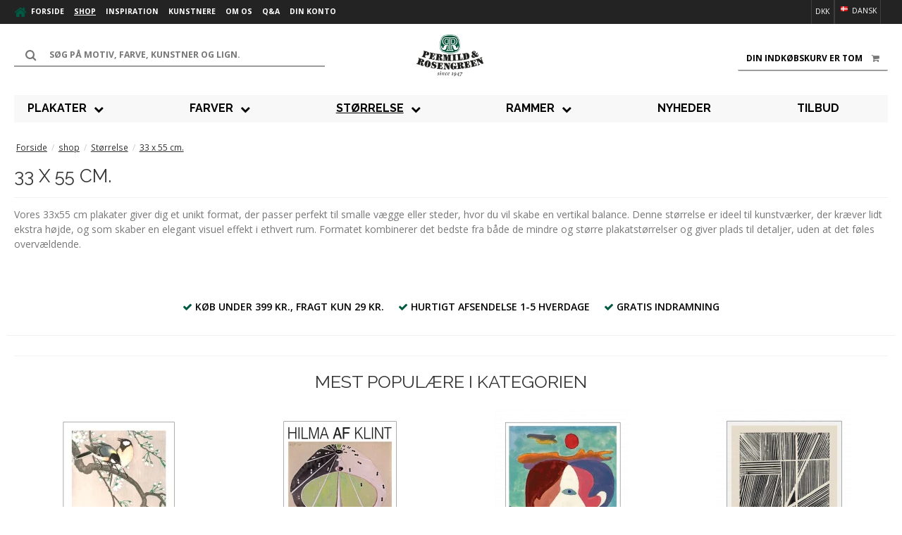

--- FILE ---
content_type: text/html; charset=ISO-8859-1
request_url: https://permild-rosengreen.dk/shop/316-33-x-55-cm/
body_size: 51629
content:
<!DOCTYPE html>
<!--[if lt IE 7 ]> <html class="ie6 ielt9 no-js" lang="da"> <![endif]-->
<!--[if IE 7 ]>    <html class="ie7 ielt9 no-js" lang="da"> <![endif]-->
<!--[if IE 8 ]>    <html class="ie8 ielt9 no-js" lang="da"> <![endif]-->
<!--[if IE 9 ]>    <html class="ie9 no-js" lang="da"> <![endif]-->
<!--[if (gt IE 9)|!(IE)]><!-->
<html class="no-js" lang="da"> <!--<![endif]-->
<head prefix="og: http://ogp.me/ns#
              fb: http://ogp.me/ns/fb#
              ng: http://angularjs.org">

    
    <meta charset="windows-1252">
<title>Plakater i 33x55 cm &ndash; Elegant v&aelig;gkunst til hjemmet | Se udvalget</title>

<link rel="canonical" href="https://permild-rosengreen.dk/shop/316-33-x-55-cm/" />

<meta name="viewport" content="width=device-width, user-scalable=no">
<meta name="fragment" content="!">
<meta name="generator" content="SmartWeb">
<meta name="csrf_token" content="MTc2NDAyNjYzMWM1NTJmMTJjNTIzODY1YTNjZTE4ZDBmM2YyNTZiMDc1ZmU0M2FiZDR1MFVxbW40bmw5VEFkcVZlYU9hWGI5UVBib1ZZdE8wUg==" />

<meta name="description" content="Udforsk vores udvalg af 33x55 cm plakater &ndash; perfekt til smalle v&aelig;gge og vertikale kompositioner. Skab dybde og balance i dit hjem. K&oslash;b plakater hos os." />
<meta property="og:type" content="product.group" />
<meta property="og:title" content="33 x 55 cm." />
<meta property="og:url" content="https://permild-rosengreen.dk/shop/316-33-x-55-cm/" />
<meta property="og:sitename" content="Permild &amp; Rosengreen" />
<meta property="og:description" content="Udforsk vores udvalg af 33x55 cm plakater &ndash; perfekt til smalle v&aelig;gge og vertikale kompositioner. Skab dybde og balance i dit hjem. K&oslash;b plakater hos os." />

	<link rel="shortcut icon" href="/upload_dir/pics/Favicon.ico" type="image/x-icon" />

<!--[if lte IE 9]>
<script src="https://sw16624.sfstatic.io/_design/smartytemplates/store/template001/assets/js/ie.js"></script>
<link href="https://sw16624.sfstatic.io/_design/smartytemplates/store/template001/assets/css/ie.css" rel="stylesheet" type="text/css">
<link href="https://sw16624.sfstatic.io/_design/smartytemplates/store/template001/assets/css/template.ie.css" rel="stylesheet" type="text/css">
<![endif]-->

<link rel="preconnect" href="https://sw16624.sfstatic.io" crossorigin>
<link rel="preconnect" href="https://fonts.gstatic.com/" crossorigin>

<link rel="stylesheet" href="https://sw16624.sfstatic.io/_design/common/libs/font-awesome/latest/css/font-awesome.min.css">
<link href="https://sw16624.sfstatic.io/_design/smartytemplates/store/template001/assets/css/libs.css?v=20251014085848" rel="stylesheet" >
<link href="https://sw16624.sfstatic.io/_design/smartytemplates/store/template001/assets/css/template.css?v=20251014085848" rel="stylesheet" >
<link href="https://sw16624.sfstatic.io/upload_dir/templates/memento-2022-09_copy/assets/css/theme.css?v=20250409125835" rel="stylesheet" >
<link href="https://sw16624.sfstatic.io/upload_dir/templates/memento-2022-09_copy/assets/css/custom.css?v=20240426141216" rel="stylesheet" >
<link href="https://sw16624.sfstatic.io/_design/smartytemplates/store/template001/assets/css/print.css?v=20251014085848" media="print" rel="stylesheet" >
<link href="https://sw16624.sfstatic.io/_design/smartytemplates/design_apps/megamenu-widget/dist/v1/modules/widgets/megamenu/assets/css/widget.megamenu.css?v=20240516085835" rel="stylesheet" >
<link rel="next" href="https://permild-rosengreen.dk/shop/316-33-x-55-cm/?page=2" >

<script type="text/javascript">
window.platform = window.platform || {};(function (q) {var topics = {}, subUid = -1;q.subscribe = function(topic, func) {if (!topics[topic]) {topics[topic] = [];}var token = (++subUid).toString();topics[topic].push({token: token,func: func});return token;};q.publish = function(topic, args) {if (!topics[topic]) {return false;}setTimeout(function() {var subscribers = topics[topic],len = subscribers ? subscribers.length : 0;while (len--) {subscribers[len].func(topic, args);}}, 0);return true;};q.unsubscribe = function(token) {for (var m in topics) {if (topics[m]) {for (var i = 0, j = topics[m].length; i < j; i++) {if (topics[m][i].token === token) {topics[m].splice(i, 1);return token;}}}}return false;};})(window.platform);
</script>







        
        <script id="google-tagmanager" >
        (function(w,d,s,l,i){w[l]=w[l]||[];w[l].push({'gtm.start':
            new Date().getTime(),event:'gtm.js'});var f=d.getElementsByTagName(s)[0],
            j=d.createElement(s),dl=l!='dataLayer'?'&l='+l:'';j.async=true;j.src=
            '//www.googletagmanager.com/gtm.js?id='+i+dl;f.parentNode.insertBefore(j,f);
        })(window,document,'script','dataLayer','GTM-MQS7CFD');</script>


<script>
    
        window.dataLayer = window.dataLayer || [];
        function gtag(){dataLayer.push(arguments);}
        gtag('js', new Date());

        var gtagConfigs = {
            'anonymize_ip': true
        };

        if (sessionStorage.getItem('referrer') !== null) {
            gtagConfigs['page_referrer'] = sessionStorage.getItem('referrer');
            sessionStorage.removeItem('referrer');
        }
    

    
    


    
        
                
        </script>
    <script type="text/plain" data-cookieconsent="marketing">
        
        !function (e){if(!window.pintrk){window.pintrk = function () {
          window.pintrk.queue.push(Array.prototype.slice.call(arguments))};var
          n=window.pintrk;n.queue=[],n.version="3.0";var
          t=document.createElement("script");t.async=!0,t.src=e;var
          r=document.getElementsByTagName("script")[0];
          r.parentNode.insertBefore(t,r)}}
        ("https://s.pinimg.com/ct/core.js");
        

        pintrk('load', '2613938532106');
        pintrk('page');

                pintrk('track', 'pagevisit');

                
                    </script>

<script type='application/ld+json'>
    {
        "@context": "http://www.schema.org",
        "@type": "Poster Shop",
        "name": "Permild Rosengreen",
        "url": "https://permild-rosengreen.dk/",
        "logo": "https://sw16624.smartweb-static.com/upload_dir/pics/logo-web.png",
        "image": "https://sw16624.smartweb-static.com/upload_dir/pics/logo-web.png",
        "description": "Alt inden for plakater og plakat kunst. ",
        "address": {
            "@type": "PostalAddress",
            "streetAddress": "H&oslash;rsvinget 3",
            "addressLocality": "Taastrup",
            "postalCode": "2630",
            "addressCountry": "Denmark"
        },
        "priceRange": "129DKK - 2250DKK",
        "telephone": "",
        "openingHours": "Mo, Tu, We, Th, Fr 09:00-15:00",
        "contactPoint": {
            "@type": "ContactPoint",
            "telephone": "",
            "contactType": "customer support"
        }
    }
</script>


<!-- Globalt schema.org script til produktuddrag p&aring; kategorisider -->
<script>
(function() {
  var path = window.location.pathname;

  // Matcher kun kategorisider som: /shop/123-navn/
  var isCategoryPage = /^\/shop\/\d{2,5}-[^\/]+\/?$/.test(path);

  if (isCategoryPage) {
    var categoryName = document.querySelector('h1')?.innerText || document.title;
    var categoryDescription = document.querySelector('p')?.innerText || "";

    var script = document.createElement('script');
    script.type = 'application/ld+json';
    script.text = JSON.stringify({
      "@context": "https://schema.org/",
      "@type": "Product",
      "name": categoryName,
      "description": categoryDescription,
      "brand": {
        "@type": "Brand",
        "name": "Permild & Rosengreen"
      },
      "aggregateRating": {
        "@type": "AggregateRating",
        "ratingValue": "4.4",
        "reviewCount": "1675"
      },
      "url": window.location.href
    });

    document.head.appendChild(script);
  }
})();
</script>

<!-- Globalt automatiserede regler title og meta p&aring; kunstnersider -->
<script>
document.addEventListener('DOMContentLoaded', function () {
  var url = new URL(window.location.href);
  var brandParam = url.searchParams.get('brand');
  if (!brandParam) return; // kun ?brand=

  // g&oslash;r intet hvis der allerede er en meta description med indhold
  var meta = document.querySelector('meta[name="description"]');
  var hasDescription = !!(meta && meta.getAttribute('content') && meta.getAttribute('content').trim().length);
  if (hasDescription) return;

  // helpers
  function titleCaseFromSlug(slug) {
    if (!slug) return "";
    return slug.split('-').map(function (w) {
      return w ? w.charAt(0).toUpperCase() + w.slice(1) : w;
    }).join(' ').trim();
  }
  function baseName() {
    var h1 = document.querySelector('h1');
    if (h1 && h1.textContent.trim()) return h1.textContent.trim();
    var bp = decodeURIComponent(brandParam);
    var dash = bp.indexOf('-');
    var slug = dash > -1 ? bp.slice(dash + 1) : bp;
    return titleCaseFromSlug(slug) || document.title || '';
  }
  function ensurePlakaterSuffix(str) {
    if (!str) return "";
    var s = str.trim();
    return /-plakater$/i.test(s) ? s : (s + "-plakater");
  }
  function clamp(str, max) {
    if (!str) return "";
    return str.length <= max ? str : (str.slice(0, max - 1).trim() + "&hellip;");
  }

  var brandTitle = ensurePlakaterSuffix(baseName());

  // TITLE-regel
  var newTitle = brandTitle + " | K&oslash;b online hos Permild og Rosengreen";

  // META DESCRIPTION-regel (opdateret: "399,-, samt &hellip;")
  var newDesc = brandTitle +
    " finder du hos Permild og Rosengreen &ndash; Danmarks &aelig;ldste plakatbutik. " +
    "Gratis fragt ved k&oslash;b over 399,- &#10003;";
  newDesc = clamp(newDesc, 160);

  // skriv til DOM
  if (!meta) {
    meta = document.createElement('meta');
    meta.setAttribute('name', 'description');
    document.head.appendChild(meta);
  }
  meta.setAttribute('content', newDesc);
  document.title = newTitle;
});
</script>



<!-- Globalt schema.org script til produktuddrag p&aring; kunstnersider -->

<script>
document.addEventListener('DOMContentLoaded', function () {
  var url = new URL(window.location.href);
  var path = url.pathname;
  var brandParam = url.searchParams.get('brand');

  function titleCaseFromSlug(slug) {
    if (!slug) return "";
    return slug.split('-').map(function (w) {
      return w ? w.charAt(0).toUpperCase() + w.slice(1) : w;
    }).join(' ').trim();
  }

  function ensurePlakaterSuffix(str) {
    if (!str) return "";
    var s = str.trim();
    // Undg&aring; dobbelt-suffix, tjek om den allerede ender p&aring; "-plakater" (case-insensitive)
    if (/-plakater$/i.test(s)) return s;
    return s + "-plakater";
  }

  function getBaseTitle() {
    // 1) H1
    var h1 = document.querySelector('h1');
    if (h1 && h1.textContent.trim()) return h1.textContent.trim();

    // 2) brand=ID-slug &rarr; brug slug-delen
    if (brandParam) {
      var bp = decodeURIComponent(brandParam);
      var dash = bp.indexOf('-');
      var slug = dash > -1 ? bp.slice(dash + 1) : bp;
      return titleCaseFromSlug(slug);
    }

    // 3) fallback fra /shop/123-navn/ eller /shop/navn/
    var last = decodeURIComponent(path.replace(/\/+$/,'').split('/').pop() || '');
    last = last.replace(/^\d{1,6}-/, ''); // fjern evt. id
    if (last) return titleCaseFromSlug(last);

    // 4) sidste udvej
    return document.title;
  }

  var data = {
    "@context": "https://schema.org",
    "@type": "Product",
    "name": ensurePlakaterSuffix(getBaseTitle()),
    "brand": { "@type": "Brand", "name": "Permild & Rosengreen" },
    "aggregateRating": { "@type": "AggregateRating", "ratingValue": 4.4, "reviewCount": 1675 },
    "url": window.location.href
  };

  var s = document.createElement('script');
  s.type = 'application/ld+json';
  s.textContent = JSON.stringify(data);
  document.head.appendChild(s);
});
</script>


<script type="application/ld+json">
    {
       "@context": "http://schema.org",
       "@type": "WebSite",
       "url": "https://permild-rosengreen.dk/",
       "potentialAction": {
         "@type": "SearchAction",
         "target": "https://permild-rosengreen.dk/soegeresultater/?search={search_term_string}",
         "query-input": "required name=search_term_string"
       }
    }
</script>



<script type="text/javascript">
(function () {
    var aws = document.createElement('script');
    aws.type = 'text/javascript';
    if (typeof (aws.async) != "undefined") {
      aws.async = true;
    }
    aws.src = (window.location.protocol == 'https:' ? 'https://d1pna5l3xsntoj.cloudfront.net' : 'http://cdn.addwish.com') + '/scripts/company/awAddGift.js#BFB8713AA821253E18F8E56D72B1B1F8';
    var s = document.getElementsByTagName('script')[0];
    s.parentNode.insertBefore(aws, s);
  })();
</script>


<script>(function (){var o=document.createElement('script');o.type='text/javascript';o.async=true;o.src='https://pricetag.viabill.com/script/nXRhnGDzvmQ%3D';var s=document.getElementsByTagName('script')[0];s.parentNode.insertBefore(o,s);})();</script>
<script async src="https://api.bontii.dk/app/bontii/js/bontii.js?lMJrMeL43i" id="bontiiapp"></script>




<script type="text/javascript">
var haspmVisitSource = false;
if( document.cookie.indexOf( "pmVisitSource=" ) != -1 ) {
	haspmVisitSource = true;
}

if( !haspmVisitSource ) {
	var regex = new RegExp( "[\?&]utm_source=([^&#]*)" );
	var result = regex.exec( location.search );
	var utmSource = result === null ? "" : decodeURIComponent( result[1].replace( /\+/g, " " ) );
	var regex = new RegExp( "[\?&]utm_campaign=([^&#]*)" );
	var result = regex.exec( location.search );
	var utmCampaign = result === null ? "" : decodeURIComponent( result[1].replace( /\+/g, " " ) );
	var regex = new RegExp( "[\?&]utm_medium=([^&#]*)" );
	var result = regex.exec( location.search );
	var utmMedium = result === null ? "" : decodeURIComponent( result[1].replace( /\+/g, " " ) );

	var httpReferrer = document.referrer;
	var httpReferrerLength = httpReferrer.length;

	httpReferrer = httpReferrer.substr( 0, 2000 );

	var landingPage = null;
	var landingPageLength = 0;
	try {
		landingPage = window.location.href.toString().split(window.location.host)[1];
		landingPageLength = landingPage.length;
		landingPage = landingPage.substr( 0, 2000 );
	} catch( ee ) { }

	var pmVisitSource = {
		utm_source: utmSource.substr( 0, 100 ),
		utm_campaign: utmCampaign.substr( 0, 100 ),
		utm_medium: utmMedium.substr( 0, 100 ),
		http_referrer: httpReferrer,
		http_referrer_length: httpReferrerLength,
		landingpage: landingPage,
		landingpage_length: landingPageLength,
		time: (new Date)/1E3|0
	};

	var pmVisitSourceCookval = encodeURIComponent( JSON.stringify( pmVisitSource ) );
	if( pmVisitSourceCookval.length > 4000 ) {
		pmVisitSource.http_referrer = pmVisitSource.http_referrer.substr( 0, 1000 );
		if( null != pmVisitSource.landingpage ) {
			pmVisitSource.landingpage = pmVisitSource.landingpage.substr( 0, 1000 );
		}
		pmVisitSourceCookval = encodeURIComponent( JSON.stringify( pmVisitSource ) );
	}

	if( pmVisitSourceCookval.length > 4000 ) {
		pmVisitSource = {
			error: "too long",
			time: (new Date)/1E3|0
		};
		pmVisitSourceCookval = encodeURIComponent( JSON.stringify( pmVisitSource ) );
	}
	document.cookie = "pmVisitSource=" + pmVisitSourceCookval + "; path=/";
}

try {
	var regexGclid = new RegExp( "[\?&]gclid=([^&#]*)" );
	var resultGclid = regexGclid.exec( location.search );
	var pmGclid = resultGclid === null ? null : decodeURIComponent( resultGclid[1].replace( /\+/g, " " ) );
	if( null != pmGclid ) {
		document.cookie = "pmGclid=" + encodeURIComponent( pmGclid ) + "; path=/";
	}
} catch( eee ) {
}

function pmGetGacidIntoCookie() {
	if( typeof ga == 'function' ) {
		try {
			ga(function(tracker) {
				var gacid = tracker.get('clientId');
				document.cookie = "pmGacid=" + encodeURIComponent( gacid ) + "; path=/";
			});
		} catch( eee ) {
		}
	} else {
		setTimeout( pmGetGacidIntoCookie, 100 );
	}
}
pmGetGacidIntoCookie();
</script>





<meta name="google-site-verification" content="Y4Zx8HyWUwvo49mp5wGzQ8aV8YVenWT6nGXwn8ReaoY" />
<meta name="google-site-verification" content="awoLerQ5YS66zhumV2lFo1h1HIxnpkZJLKLTWu8QL-E" />
<meta name="google-site-verification" content="jNTHAq1jXcEcrYi_Rewbp-dntFQBY0LewuvQl_-nxpo" />





<style type="text/css">/*fjerne E-mail i footer*/
.fa-mobile  {
  display: none;
}
.contact-text {
  display: none;
}
/* Goer saa meny ikke er for stor p&aring; tablet*/
@media only screen and (max-width: 1280px) {
    .widget-categories .panel-category .level-0.category--list {
        padding-left: 0px !important;
}
}
@media only screen and (max-width: 1280px) {
    .widget-categories .panel-category .level-0.category--list .level-0.category--item .category--section {
    padding: 0px 18px !important;
    }
}
@media only screen and (max-width: 1280px) {
    .category--title {
    Font-weight: bold;
    font-size: 15px !important;
    }
}
/*Goer Udsolgt splash sort s&aring; den skiller sig ud fra Nyhed.*/
.badge.m-product-splash-soldout {
    background-color: #b6b6b6 !important;
}
.badge.badge-danger.m-productlist-soldout {
    background-color: #b6b6b6 !important;
}
/*Giver ekstra luft ved den indbyggede rekommenderinger*/
.products-related p.products-related-headline {
    margin-top: 30px;
}
/*Skjuler glastype ved specialrammer*/
#m-product-additionals-14 {
  display: none;
  }
/*Goe Klarna logo mindre i checkud*/
.klarnaLogo {
  max-width: 40px !important;
}
/*Gemmer Klarna logo p&aring; produktsiderne*/
.option-klarnakp {
  display: none;
}
/*Laver felt til noter mindre, i checkud*/
.form-input#customerNotice {
    min-height: 60px !important;
}
/* Fjerner vaelg antal ved bestilling p&aring; desktop*/ 
.col-s-2.col-m-5.col-l-5.col-xl-10.m-product-transaction-amount.is-hidden-s {
display:none !important;
}
/* Laver Koep knappen 100 pct bred*/ 
.col-s-4.col-m-7.col-l-7.col-xl-14.m-product-transaction-button {
Width: 100%;
}

/*Ekstra luft ved soefelt p&aring; mobil*/
@media screen and (max-width: 767px){
.site-header {
    padding: 5px 0px 19px 0px !important;
}
}

/*Viser trustpilot og e-maerket paa mobil og tablet*/
@media (max-width: 1024px) {
img.is-hidden-s {
display: inline!important;
}
}
/*Skjuler MobilePay checkout p&aring; desktop og tablet*/
@media screen and (min-width: 768px) {
.w-checkout-buttons {
display: none;
}
}

/*Skjuler Login i bunden af alle produktsider*/
.panel.panel-border.w-login {
display:none !important;
}

/*Mindre luft p&aring; forside, ved Hello Retail*/
.angular-productlist {
min-height: 255px !important;
  }
@media screen and (max-width: 768px) {
.aw-slider {
max-height: 340px !important;
}
.aw-slider2 {
max-height: 340px !important;
}
.aw-slider3 {
max-height: 350px !important;
}
.aw-slider4 {
max-height: 360px !important;
}
}
/*Flytter Hello Retail pilene taettere p&aring; midten*/
.slick-arrow {
z-index: 1 !important;
top: calc((100% - 130px) / 2) !important;
}

/*Skjuler dato p&aring; blogindlaeg*/
.date {
display:none !important;
}
.m-blog-date-created {
display:none !important;
}
.m-blog-list-date-time {
display:none !important;
}
.m-blog-list-date {
display:none !important;
}

/*Goer Moblepay Checkout st&oslash;rre*/
.w-checkout-buttons .w-checkout-button>img {
    width: 225px;
}
/*Skjuler tastefelter ved Gaveindpakning*/
.giftWrappingRightContainer {
display:none !important;
}

/*Farvekorrigering af bontii */
.notifire .btn-notifire {
    background-color: #005942 !important;
    border-color: #000 !important;
    color: #fff;
    font-weight: bold;
}
.add-this {
    text-align: center;
    font-weight: bold;
    font-weight: bold;
}
.notifire .spot.expand {
    border-color: #dedede !important;
    background: #dedede;
}
.notifire.active .btn-notifire {
    background-color: #585858 !important;
}

/*Skjuler Ikke p&aring; lager. Baade vid vare og i kurv*/
.m-product-information .m-product-stock {
    display: none;
}

.m-cart-product-delivery-time {
display:none;

}

/* Laver rammeknap graa med lidt stoerre tekst*/
.poster-frames-dropdown-button {
background-color: #e8e8e8;
font-size:14px;
}
.poster-frames-dropdown-button:hover {
background-color: #fff;
}

/*Rykker OptinMonster og e-maerket ned, saa chat er oeverst*/
.CampaignType--slide {
  z-index: 0 !important;
}
.emaerket-widget-hide-print {
  z-index: 0 !important;
}

.w-newsletter-signup .m-newsletter-consent .form-label.input-group-main, .w-newsletter-signup .m-newsletter-newsletter .form-label.input-group-main {
  padding: 0 .25em;
  color: #fff !important;
}

/*Goer NYHED og UDSOLGT splash groen med hvid tekst*/
.m-product-splash .badge {
  color: #fff;
  background-color: #005942;
}

.productItem .badge {
  color: #fff;
  background-color: #005942;
}

/*Goer pil ved dropdown menu lidt stoerre*/
.marker {
  font-size: 1.1em;
  width: 60px;
}

/*Goer Sellingpoint streger tyndere*/
.sellingspoints {
  border-top: 2px solid #232323;
  border-bottom: 2px solid #232323;
}

/*Sprogvalg bredere, saa det holder kant paa mobil*/
@media screen and (max-width: 768px) {
  .site-corporate .w-language-item a {
    width: 80px;
    border-right: 0px solid !important;
    border-left: 0px solid !important;
  }

  .dropdown {
    margin: 6px 0px 0px 0px;
  }
  .site-corporate .w-language-picker > .w-language {
    border-right: 0px solid;
    border-left: 0px solid;
    width: 84px;
  }
  .site-corporate .w-currency-dropdown button {
    line-height: 6px;
  }

  .site-corporate .w-language-picker .button.xsmall {
    text-align: left !important;
  }
}


/*Aendre st&oslash;rrelse p&aring; ramme paa sellingpoints*/
.sellingspoints {
  background: #f3f3f3;
  border-top: 1px solid #232323;
  border-bottom: 1px solid #232323;
}


/*Goer kategori oversigt mere overskuelig p&aring; mobil*/
@media screen and (max-width: 1024px) {
  .productItem .list-js-col .title h4 {
    white-space: nowrap;
    overflow: hidden;
    text-overflow: ellipsis !important;
  }
}

/*Goer kategori oversigt mere overskuelig p&aring; mobil*/
@media screen and (max-width: 1024px) {
  .productItem .type-col {
    padding: 0px 0px 0px 0px !important;
  }
}

/* G&oslash;r dropdown tekst lidt stoerre og fed */
.select2-container .select2-choice .select2-chosen {
  font-size: 15px !important;
  Color: black;
}

.select2-results .select2-result-label {
  font-size: 14px !important;
  font-weight: bold;
  padding: 6px 0px 10px 5px !important;
}

.select2-container .select2-choice {
  height: 35px;
  padding: 4px 12px;
}

/*slet Antal tilbage p&aring; Lager*/
.stocknumber {
  float: right;
  width: 100%;
  text-align: right;
  margin-bottom: 9px;
  font-weight: bold;
  color: #005942;
  margin-button: 10px;
}

/*sletter det graa I top*/
.backgroundPart {
  background-color: #fff;
}

/* Aendre p&aring; blog design. Fjern billede i indl&aelig;g og sket kommentar mulighed */
.w-slider-container.w-single-item.blog-slider-theme {
  display: none !important;
}

.m-blog-comments {
  display: none !important;
}

.is-block.m-blog-list-anchor.m-blog-list-comment {
  display: none !important;
}

p {
  line-height: 1.5em;
}

/* &aelig;ndring af valg og varianter i samarbejde med Lasse Skov*/

@media screen and (max-width: 1024px) {
  article.productContent.list-js-col.m-productlist-item .product-action {
    display: none;
  }
}

.short-description {
  display: none;
}

@media screen and (max-width: 1024px) {
  article.productContent.list-js-col.m-productlist-item .m-productlist-variants {
    display: none;
  }
}

@media screen and (max-width: 1024px) {
  .m-productlist-price {
    text-align: center !important;
  }
}

@media screen and (max-width: 1024px) {
  .product-description {
    text-align: center !important;
  }
}

@media screen and (max-width: 1024px) {
  span.m-productlist-price.h5.is-block {
    color: rgb(0, 89, 66);
    font-weight: 600;
  }
}

/* Goer knap lidt mindre p&aring; mobil*/
.button-primary {
  padding: 7px 8px 7px 7px;
}

/*gemme underkategori billeder*/
.category-item {
  margin-bottom: 0em;
}

/*Aendre 3 sellingpoints til hvid med sort tekst, under k&oslash;b knap */
.m-product-sellingpoints {
  background: #fff;
}

.m-product-sellingpoints li {
  color: #000;
}

.fa {
  color: #005942;
}

/*M&oslash;rkere tekst i S&oslash;gning og kurv*/
.input-group .input-group-addon:last-child, .input-group .input-group-main:last-child {
  color: #000 !important;
  font-weight: bold;
}

/* Gemmer Placeholder text paa Bestilling-side*/
::-webkit-input-placeholder {
  color: transparent;
}

:-moz-placeholder { /* Firefox 18- */
  color: transparent;
}

::-moz-placeholder { /* Firefox 19+ */
  color: transparent;
}

:-ms-input-placeholder {
  color: transparent;
}

/*2-menu under mega menu paa mobil rykkes ind*/
.widget-categories .panel-category .level-0.category--list .level-0.category--item .megamenu-dropdown-container .megamenu-column .level-1.category--list {
  padding: 0 27px;
}

.megamenu-dropdown-container .megamenu-column .level-1.category--list .level-1.category--item {
  padding: 0.50em 0;
}

.widget-categories .megamenu-column:not(:last-child) .category--list.level-1 {
  border-right: 0px solid;
}

@media only screen and (min-width: 960px) {
  .widget-categories .panel-category .level-0.category--list {
    padding-left: 50px;
    padding-right: 50px;
  }
}

/*Laver menu-tekst fed*/
.category--title {
  Font-weight: bold;
  font-size: 16px !important;
  text-transform: uppercase;
  font-family: 'Raleway';
}

.widget-categories .panel-category .level-0.category--list .level-0.category--item .category--section {
  padding: 0px 22px;
}

/*sikre at mega menu ser ordentlig ud p&aring; tablet i portrait mode*/
.widget-categories .panel-category .level-0.category--list .level-0.category--item .megamenu-dropdown-container .megamenu-column .level-1.category--list .level-1.category--item {
  width: 250px;
}

.category--icon {
  padding: 10px 0 10px 10px !important;
}

/*Goer Varen er lagt I kurv - tydeligere*/
.panel-success {
  background-color: #467497;
  border-color: #467497;
  color: #ffffff;

}

.panel-success a {
  color: #ffffff;
}

/*Gemmer login p&aring; kurv-side*/
.stepHeaderLogin {
  display: none;
}

/*Gemmer subtotal og moms p&aring; kurv dropdown*/
.w-cart-price-sub-total {
  display: none;
}

.w-cart-vat-line {
  display: none;
}

/*Gemmer opdater kurv og t&oslash;m kurv p&aring; kurv-side*/
.cart-utility-actions {
  display: none;
}

/*Gemmer subtotal og moms p&aring; kurv-side*/
.m-cart-sub-total-line {
  Display: none;
}

.m-cart-vat-total-line {
  Display: none;
}

/*G&oslash;r s&oslash;gefelt tydligere */
@media only screen and (min-width: 770px) {
  .site-header .w-search {
    width: 35%;
    background-color: #ffffff;
  }
}

/*Gemmer nogle af betalingskort ikonerne */
.payments-icon-9 {
  Display: none !important;
}

.payments-icon-8 {
  Display: none !important;
}

/*Rykker Facebook knap lidt op*/
.m-widgets.w-social {
  margin-top: 0px;
}

/* G&oslash;r tekst p&aring; mobil-menu st&oslash;rre*/
.site-corporate ul li a {
  color: #fff !important;
  text-transform: uppercase;
  font-size: 1.15em;
  font-weight: bold;
}

.site-corporate .dropdown-menu ul li a span {
  color: #fff !important;
  font-size: 0.90em;
  font-weight: bold;
}

/*Gemmer underkategorier, n&aring;r man er p&aring; kategori*/
.category-item-content {
  display: none;
}

/*Justere h&oslash;jde p&aring; beskrivelser*/
element {
  min-height: auto;
}

/*.product-description {
    margin-bottom: 1em;
    height: 78px !important;
} */

/*Fremh&aelig;ver breadcrum */
.nav-breadcrumbs a span {
  color: #303030 !important;
}

.quick-cart-link.button-primary.button-icon.right {
  color: #000 !important;
  font-weight: bold !important;
}

/*Viser radio buttons*/
#variant_type_0_0 {
  display: block !important;
}

#variant_type_0_1 {
  display: block !important;
}

#variant_type_0_2 {
  display: block !important;
}

#variant_type_0_3 {
  display: block !important;
}

#variant_type_0_4 {
  display: block !important;
}

#variant_type_0_5 {
  display: block !important;
}

#variant_type_0_6 {
  display: block !important;
}

#variant_type_0_7 {
  display: block !important;
}

#variant_type_0_8 {
  display: block !important;
}

#variant_type_0_9 {
  display: block !important;
}

#variant_type_1_0 {
  display: block !important;
}

#variant_type_1_1 {
  display: block !important;
}

#variant_type_1_2 {
  display: block !important;
}

#variant_type_1_3 {
  display: block !important;
}

#variant_type_1_4 {
  display: block !important;
}

#variant_type_1_5 {
  display: block !important;
}

#variant_type_1_6 {
  display: block !important;
}

#variant_type_1_7 {
  display: block !important;
}

#variant_type_1_8 {
  display: block !important;
}
#variant_type_1_9 {
  display: block !important;
}
#variant_type_0_10 {
  display: block !important;
}
#variant_type_0_11 {
  display: block !important;
}
#variant_type_0_12 {
  display: block !important;
}
#variant_type_0_13 {
  display: block !important;
}
#variant_type_0_14 {
  display: block !important;
}
#variant_type_0_15 {
  display: block !important;
}
#variant_type_0_16 {
  display: block !important;
}
#variant_type_0_17 {
  display: block !important;
}
#variant_type_0_18 {
  display: block !important;
}
#variant_type_0_19 {
  display: block !important;
}
#variant_type_0_20 {
  display: block !important;
}
#variant_type_0_21 {
  display: block !important;
}#variant_type_0_22 {
  display: block !important;
}
/* SJ - g&oslash;r total bel&oslash;bet i kurven st&oslash;rre */
.m-cart-total-title {
  font-size: 17px;
}

.m-cart-total-price {
  font-size: 17px;
}

@media screen and (max-width: 767px) {
  .site-header .w-search-button {
    line-height: 3;
  }
  .site-header .fa-fw {
    font-size: 1.7em;
    width: 2em;
  }
}

@media screen and (min-width: 960px) {
.widget-categories .level-0.category--list {
  align-items: stretch;
}

.widget-categories .level-0.category--item {
display: flex;
align-items: stretch;
}
}

.thumbelina li {
display: list-item !important;
}
.thumbelina li img {
    max-width: 100%;
}



.glsLocationTarget li:nth-child(n+4) {
display:none;
}


.m-product-gowish {
  margin-top: 1rem;
  text-align: center;
}
.m-product-gowish #gowishWhiteButton.gowish-btn {
  background-color: rgb(255, 255, 255);
  display: inline-block;
  width: auto;
}</style>

<!-- Start of permild-rosengreenhelp Zendesk Widget script -->
<!-- <script id="ze-snippet" src="https://static.zdassets.com/ekr/snippet.js?key=e817e91e-91a4-48ba-a0ba-9893214ae3e7"></script> -->
<!-- End of permild-rosengreenhelp Zendesk Widget script -->

<script src='https://tag.heylink.com/6b2ef12e-17dc-47c3-89ea-dc43eaa4da8a/script.js' defer></script>
<script type="application/javascript" src="https://storage.googleapis.com/gowish-button-prod/js/gowish-iframe.js" id="gowish-iframescript" defer></script><link rel="stylesheet" href="https://storage.googleapis.com/gowish-button-prod/css/gowish-iframe.css">

<script>var qs = "pa-partnerid";
var sessionKey = "partnerid";
var qs2 = "pacid";
var sessionKey2 = "pacid";
var partnerid = getParameterByName(qs);
var pacidid = getParameterByName(qs2);
var expiry = 40;
if (partnerid !== null) {
    if (document.cookie.split('; ').find(x => x.startsWith(sessionKey)) == undefined) {
        document.cookie = generateCookie(partnerid, sessionKey);
    }
}
if (pacidid !== null) {
    if (document.cookie.split('; ').find(x => x.startsWith(sessionKey2)) == undefined) {
        document.cookie = generateCookie(pacidid, sessionKey2);
    }
}
function generateCookie(value, sessionKeyInfo ) {
    var expires = new Date(new Date() * 1 + expiry * 864e+5).toUTCString();
    return sessionKeyInfo + "=" + value + "; expires=" + expires + "; path=/";
}
function getParameterByName(name, url) {
    if (!url) url = window.location.href;
    name = name.replace(/[\[\]]/g, '\$&');
    var regex = new RegExp('[?&]' + name + '(=([^&#]*)|&|#|$)'),
        results = regex.exec(url);
    if (!results) return null;
    if (!results[2]) return '';
    return decodeURIComponent(results[2].replace(/\+/g, ' '));
}</script>
</head>
<body id="ng-app" data-ng-app="platform-app" data-ng-strict-di class="site1 languageDK currencyDKK pageId2 pageCategory316 pageTypeproduct">

<div class="backgroundPart"></div>








<div class="site-corporate">
    <div class="container with-xlarge">
        <div class="row">
            <div class="col-s-4 col-m-6 col-l-5 col-xl-12">
                <div class="navbar-collapse is-collapsed" data-group="main-navbar">
                    <div class="pull-left homeIcon is-hidden-s"><a href="/"><i class="fa fa-home fa-lg"></i></a></div>
                                                                                                        
                    



<ul class="w-menu w-menu-list nav nav-default">
    
        
                <li class="w-menu-item item-1">

                                        
            
            <a href="/" class="item-primary" aria-haspopup="true" title="Forside"><span>Forside</span></a>

                    </li>

    
        
                <li class="w-menu-item item-8 active">

                                        
            
            <a href="/shop/" class="item-primary" aria-haspopup="true" title="Shop"><span>Shop</span></a>

                    </li>

    
        
                <li class="w-menu-item item-6  dropdown">

                                        
                           <span data-toggle="navigation" class="parent item-primary marker"><i class="fa fa-fw fa-plus"></i></span>
            
            <a href="/sociale-medier/" class="parent item-primary" aria-haspopup="true" title="Inspiration"><span>Inspiration</span></a>

                            <div class="dropdown-menu">
                    <div class="dropdown-container">
                        
<ul class="w-menu w-menu-list">
    
        
                <li class="w-menu-item item-48">

                                        
            
            <a href="/sociale-medier/" class="item-sub" aria-haspopup="true" title="K&oslash;b fra Instagram"><span>K&oslash;b fra Instagram</span></a>

                    </li>

    
        
                <li class="w-menu-item item-39">

                                        
            
            <a href="/inspiration-permild/" class="item-sub" aria-haspopup="true" title="Blog"><span>Blog</span></a>

                    </li>

    
</ul>

                    </div>
                </div>
                    </li>

    
        
                <li class="w-menu-item item-9">

                                        
            
            <a href="/kunstnere/" class="item-primary" aria-haspopup="true" title="Kunstnere"><span>Kunstnere</span></a>

                    </li>

    
        
                <li class="w-menu-item item-3  dropdown">

                                        
                           <span data-toggle="navigation" class="parent item-primary marker"><i class="fa fa-fw fa-plus"></i></span>
            
            <a href="/om-os/" class="parent item-primary" aria-haspopup="true" title="Om os"><span>Om os</span></a>

                            <div class="dropdown-menu">
                    <div class="dropdown-container">
                        
<ul class="w-menu w-menu-list">
    
        
                <li class="w-menu-item item-5">

                                        
            
            <a href="/om-os/" class="item-sub" aria-haspopup="true" title="Om os"><span>Om os</span></a>

                    </li>

    
        
                <li class="w-menu-item item-6">

                                        
            
            <a href="/kontakt/" class="item-sub" aria-haspopup="true" title="Kontakt"><span>Kontakt</span></a>

                    </li>

    
        
                <li class="w-menu-item item-64">

                                        
            
            <a href="/nyhedsbrev/" class="item-sub" aria-haspopup="true" title="Tilmeld dig vores nyhedsbrev og bliv inspireret"><span>Tilmeld dig vores nyhedsbrev og bliv inspireret</span></a>

                    </li>

    
        
                <li class="w-menu-item item-10">

                                        
            
            <a href="/handelsbetingelser/" class="item-sub" aria-haspopup="true" title="Handelsbetingelser"><span>Handelsbetingelser</span></a>

                    </li>

    
        
                <li class="w-menu-item item-66">

                                        
            
            <a href="/fortrolighedspolitik/" class="item-sub" aria-haspopup="true" title="Fortrolighedspolitik"><span>Fortrolighedspolitik</span></a>

                    </li>

    
</ul>

                    </div>
                </div>
                    </li>

    
        
                <li class="w-menu-item item-13  dropdown">

                                        
                           <span data-toggle="navigation" class="parent item-primary marker"><i class="fa fa-fw fa-plus"></i></span>
            
            <a href="/qa/" class="parent item-primary" aria-haspopup="true" title="Q&A"><span>Q&A</span></a>

                            <div class="dropdown-menu">
                    <div class="dropdown-container">
                        
<ul class="w-menu w-menu-list">
    
        
                <li class="w-menu-item item-42">

                                        
            
            <a href="/qa/" class="item-sub" aria-haspopup="true" title="Q&A"><span>Q&A</span></a>

                    </li>

    
        
                <li class="w-menu-item item-20">

                                        
            
            <a href="/international-shipping/" class="item-sub" aria-haspopup="true" title="International shipping"><span>International shipping</span></a>

                    </li>

    
</ul>

                    </div>
                </div>
                    </li>

    
        
                <li class="w-menu-item item-myaccount  dropdown">

                                        
                           <span data-toggle="navigation" class="parent item-primary marker"><i class="fa fa-fw fa-plus"></i></span>
            
            <a href="/log-ind/" class="parent item-primary" aria-haspopup="true" title="Din konto"><span>Din konto</span></a>

                            <div class="dropdown-menu">
                    <div class="dropdown-container">
                        
<ul class="w-menu w-menu-list">
    
        
                <li class="w-menu-item item-login">

                                        
            
            <a href="/log-ind/" class="item-sub" aria-haspopup="true" title="Log ind"><span>Log ind</span></a>

                    </li>

    
        
                <li class="w-menu-item item-adduser">

                                        
            
            <a href="/opret-bruger/" class="item-sub" aria-haspopup="true" title="Opret bruger"><span>Opret bruger</span></a>

                    </li>

    
        
                <li class="w-menu-item item-newsletterSignup">

                                        
            
            <a href="/tilmeld-nyhedsbrev/" class="item-sub" aria-haspopup="true" title="Nyhedstilmelding"><span>Nyhedstilmelding</span></a>

                    </li>

    
</ul>

                    </div>
                </div>
                    </li>

    
</ul>
                </div>
            </div>
            <div class="col-m-6 col-l-7 col-xl-12">
               
                


                
                
                                        <div class="w-language-picker is-inline-block pull-right">
                                                                                                


<div class="w-language">

        
        <div class="dropdown w-language-dropdown">
            <button class="button xsmall" data-toggle="dropdown">
                                <span class="placeholder-wrapper" style="width: 16px">
                  <span class="placeholder" data-placeholder-aspect="62.5%"></span>
                  <img data-src="https://sw16624.sfstatic.io/_design/common/img/icons/flag/dk.png" src="[data-uri]" class="w-language-flag w-language-flag--DK reset is-i-b lazyload" alt="DK" ><!--[if lt IE 9 ]><img src="https://sw16624.sfstatic.io/_design/common/img/icons/flag/dk.png" class="w-language-flag w-language-flag--DK reset is-i-b" alt="DK" ><![endif]-->
                </span>
                                                    Dansk
                            </button>
            <div class="dropdown-menu" >
                <div class="dropdown-container">
                    <ul>
                                            <li class="w-language-item item-1 iso-DK">
                                                                             
                                                        
                            <a href="/?lang=DK">
                                                                <span class="placeholder-wrapper" data-placeholder-max-width="16px">
                                  <span class="placeholder" data-placeholder-aspect="62.5%"></span>
                                  <img data-src="https://sw16624.sfstatic.io/_design/common/img/icons/flag/dk.png" src="[data-uri]" alt="DK" class="w-language-flag w-language-flag--DK reset is-i-b lazyload" ><!--[if lt IE 9 ]><img src="https://sw16624.sfstatic.io/_design/common/img/icons/flag/dk.png" alt="DK" class="w-language-flag w-language-flag--DK reset is-i-b" ><![endif]-->
                                </span>
                                                                                                    Dansk
                                                            </a>
                        </li>
                                            <li class="w-language-item item-8 iso-DE">
                                                                             
                                                                                                                                                                                
                            <a href="https://permild-rosengreen.de/shop/316-33-x-55-cm/">
                                                                <span class="placeholder-wrapper" data-placeholder-max-width="16px">
                                  <span class="placeholder" data-placeholder-aspect="62.5%"></span>
                                  <img data-src="https://sw16624.sfstatic.io/_design/common/img/icons/flag/de.png" src="[data-uri]" alt="DE" class="w-language-flag w-language-flag--DE reset is-i-b lazyload" ><!--[if lt IE 9 ]><img src="https://sw16624.sfstatic.io/_design/common/img/icons/flag/de.png" alt="DE" class="w-language-flag w-language-flag--DE reset is-i-b" ><![endif]-->
                                </span>
                                                                                                    Deutsch
                                                            </a>
                        </li>
                                            <li class="w-language-item item-4 iso-UK">
                                                                             
                                                                                                                                                                                
                            <a href="https://permild-rosengreen.com/shop/316-33-x-55-cm/">
                                                                <span class="placeholder-wrapper" data-placeholder-max-width="16px">
                                  <span class="placeholder" data-placeholder-aspect="62.5%"></span>
                                  <img data-src="https://sw16624.sfstatic.io/_design/common/img/icons/flag/uk.png" src="[data-uri]" alt="UK" class="w-language-flag w-language-flag--UK reset is-i-b lazyload" ><!--[if lt IE 9 ]><img src="https://sw16624.sfstatic.io/_design/common/img/icons/flag/uk.png" alt="UK" class="w-language-flag w-language-flag--UK reset is-i-b" ><![endif]-->
                                </span>
                                                                                                    English
                                                            </a>
                        </li>
                                        </ul>
                </div>
            </div>
        </div>

        </div>                    </div>
                                                <div class="w-currency-picker is-inline-block pull-right">
               <div class="w-currency">

        
        <div class="dropdown w-currency-dropdown">
            <button class="button xsmall" data-toggle="dropdown">DKK</button>
            <div class="dropdown-menu">
                <div class="dropdown-container">
                    <ul>
                                            <li>
                            <a href="/shop/316-33-x-55-cm/?currency=DKK">
                                Danske kroner (DKK)
                            </a>
                        </li>
                                            <li>
                            <a href="/shop/316-33-x-55-cm/?currency=NOK">
                                Norske kroner (NOK)
                            </a>
                        </li>
                                            <li>
                            <a href="/shop/316-33-x-55-cm/?currency=SEK">
                                Svenske kroner (SEK)
                            </a>
                        </li>
                                        </ul>
                </div>
            </div>
        </div>

        
</div>
               </div>
                              </div>
        </div>
    </div>
</div>

<header class="site-header">
    <div class="container with-xlarge">
        <div class="row">
            <div class="col-s-4 col-m-12 col-l-12 col-xl-24 text-center">

                
<div class="logo w-logo">

		
    <a class="logo-anchor anchor-image" href="/" title="Permild &amp; Rosengreen"><img src="https://sw16624.sfstatic.io/upload_dir/pics/Logo-til-web-1-lille-1.png" alt="Permild &amp; Rosengreen" class="responsive"/></a>

		</div>

                <div class="navbar-header">
                    <button type="button" class="button-primary navbar-toggle pull-left" data-toggle="collapse" data-target="main-navbar"><i class="fa fa-bars fa-fw"></i></button>
                </div>

                                    <div class="skip-content w-search is-collapsed" data-group="nav-search">
                                            <form method="get" action="/shop/">
                                                <div class="input-group">
                                <span class="input-group-button"><button class="button" type="submit"><i class="fa fa-fw fa-search fa-lg"></i></button></span>
                                <input type="text" class="form-input input-group-main" placeholder="S&oslash;g p&aring; motiv, farve, kunstner og lign." name="search" required>
                            </div>
                                            </form>
                                                
                    </div>
                                                    <button class="nav-toggle w-search-button is-hidden-m is-hidden-l is-hidden-xl" data-toggle="collapse" data-target="nav-search">
                        <i class="fa fa-search fa-fw"></i>
                    </button>
                
                                                        
                                        <a href="/kurv/" class="navbar-toggle w-cart-button"><i class="fa fa-shopping-cart fa-fw"></i></a>
                
                                                            <div class="is-hidden-s w-cart">
                            








<div class="m-quick-cart is-hidden-s w-cart">
    <div class="dropdown" style="float:right;">
                    <a href="/kurv/" class="quick-cart-link button-primary button-icon right">Din indk&oslash;bskurv er tom<i class="fa fa-shopping-cart"></i></a>
        
            </div>
</div>
                       </div>
                                                </div>
        </div>
    </div>
</header>



        

<div class="widget-categories template101">
	<div class="container with-xlarge site-wrapper">
		<div class="row">
			<div class="col-s-4 col-m-12 col-l-12 col-xl-24">
								    








<style type="text/css">
    .widget-categories .panel-category,
    .widget-categories .panel-category .panel-heading,
    .widget-categories .panel-category .panel-body,
    .widget-categories .panel-category .category--section{
                    background-color: #f8f8f8;
                            border-color: transparent;
            }

    .widget-categories .panel-category .level-0.category--item > .category--section .category--title a,
    .widget-categories .panel-category .panel-heading .h5,
    .widget-categories .panel-category .category--icon i,
    .widget-categories .panel-category .panel-heading i{
        color:#000000 !important;
    }

    .widget-categories .level-0.category--item .dropdown-container{
        background-color:#f8f8f8 !important;
        border-color:#fafafa;
    }

    .widget-categories .level-0.category--item .dropdown-container .megamenu-column{
        border-color:#d6d6d6;
    }

    .widget-categories .level-1.category--item > a{
        color:#333333 !important;
    }

    .widget-categories .level-1.category--item.active > a{
        color:#666666 !important;
    }

    .widget-categories .level-2.category--item > a{
        color:#333333 !important;
    }

    .widget-categories .level-2.category--item.active > a{
        color:#666666 !important;
    }

    .widget-categories .dropdown-container li.category--item a:hover{
        color:#000000 !important;
    }

    .widget-categories .panel-category .category--list{
        background-color: transparent !important;
    }

    </style>


<div class="panel panel-category">

    <div class="panel-heading is-hidden-l is-hidden-xl is-hidden-print">
        <div class="row">
            <div class="col-s-4 col-m-12 col-l-12 col-xl-24 text-center toggle-first-state"  data-toggle="collapse" data-class="is-collapsed" data-target="panel-categories">
                <span class="h5">Plakatkategorier</span>
                <button type="submit" class="button xsmall panel-category-button is-closed">
                    <i class="fa fa-chevron-up"></i>
                </button>
            </div>
        </div>
    </div>

    <div class="panel-body is-collapsed" data-group="panel-categories">
					<ul class="level-0 category--list">
                
                
				
                    
                    

                    

                    
                        

                        
                    
                        

                        
                    
                        

                        
                    
                        

                        
                    
                        

                        
                    
                        

                        
                    
                        

                        
                    
                        

                        
                    
                        

                        
                    
                        

                        
                    
                        

                        
                    
                        

                        
                    
                        

                        
                    
                        

                        
                    
                        

                        
                    
                        

                        
                    
                        

                        
                    
                        

                        
                    
                        

                        
                    
                        

                        
                    
                        

                        
                    
                        

                        
                    
                        

                        
                    
                        

                        
                    
                        

                        
                    
                        

                        
                    
                        

                        
                    
                        

                        
                    
                        

                        
                    
                        

                        
                    
                        

                        
                    
                        

                        
                    
                        

                        
                    
                        

                        
                    
                        

                        
                    
                        

                        
                    
                        

                        
                    
                    
                    
                    
                    
                    
                    
                    
                        
                        
                        
                    

					<li class="level-0 category--item category--159 dropdown full ">
                        <div class="category--section">
                            <div class="category--title">
                                <a href="/shop/159-plakater/">

                                    <span>Plakater</span>

                                </a>
                            </div>
                                                            <div class="category--icon " data-toggle="collapse" data-class="is-collapsed" data-target="panel-category-159">
                                    <i class="fa fa-chevron-up toggle-state is-hidden-l is-hidden-xl" aria-hidden="true"></i>
                                    <i class="fa fa-chevron-down is-hidden-s is-hidden-m" aria-hidden="true"></i>
                                </div>
                                                    </div>

                                                    <div class="dropdown-menu is-collapsed" data-group="panel-category-159">
                                <div class="dropdown-container">
                                    <div class="megamenu-dropdown-container full">
                                        <div class="row">
                                            <div class="col-s-4 col-m-12 col-l-2 col-xl-4 megamenu-column">
                                                <ul class="level-1 category--list">

                                                    
                                                    
                                                        
                                                                                                                

                                                        
                                                        
                                                        

                                                        <li class="level-1 category--item  ">

                                                            <a href="/shop/166-kunstplakater/">Kunstplakater</a>
                                                                                                                    </li>

                                                                                                            
                                                        
                                                                                                                

                                                        
                                                        
                                                        

                                                        <li class="level-1 category--item  ">

                                                            <a href="/shop/348-abstrakt-kunst/">Abstrakte plakater</a>
                                                                                                                    </li>

                                                                                                            
                                                        
                                                                                                                

                                                        
                                                        
                                                        

                                                        <li class="level-1 category--item  ">

                                                            <a href="/shop/163-design-plakater/">Design plakater</a>
                                                                                                                    </li>

                                                                                                            
                                                        
                                                                                                                

                                                        
                                                        
                                                        

                                                        <li class="level-1 category--item  ">

                                                            <a href="/shop/165-fotokunst/">Fotokunst</a>
                                                                                                                    </li>

                                                                                                            
                                                        
                                                                                                                

                                                        
                                                        
                                                        

                                                        <li class="level-1 category--item  ">

                                                            <a href="/shop/168-retro-plakater/">Retro plakater</a>
                                                                                                                    </li>

                                                                                                            
                                                        
                                                                                                                

                                                        
                                                        
                                                        

                                                        <li class="level-1 category--item  ">

                                                            <a href="/shop/169-vintage-plakater/">Vintage plakater</a>
                                                                                                                    </li>

                                                                                                            
                                                        
                                                                                                                

                                                        
                                                        
                                                        

                                                        <li class="level-1 category--item  ">

                                                            <a href="/shop/239-illustrationer/">Illustrationer</a>
                                                                                                                    </li>

                                                                                                            
                                                        
                                                                                                                

                                                        
                                                        
                                                        

                                                        <li class="level-1 category--item  ">

                                                            <a href="/shop/277-japanske-plakater/">Japanske plakater</a>
                                                                                                                    </li>

                                                                                                            
                                                        
                                                                                                                

                                                        
                                                        
                                                        

                                                        <li class="level-1 category--item  ">

                                                            <a href="/shop/290-originale-plakater/">Originale plakater</a>
                                                                                                                    </li>

                                                                                                            
                                                        
                                                                                                                

                                                        
                                                        
                                                        

                                                        <li class="level-1 category--item  dropdown">

                                                            <a href="/shop/182-mega-plakater/">Mega plakater</a>
                                                                                                                    </li>

                                                                                                                    </ul></div><div class="col-s-4 col-m-12 col-l-2 col-xl-4 megamenu-column"><ul class="level-1 category--list">
                                                                                                                                                                        
                                                        
                                                                                                                

                                                        
                                                        
                                                        

                                                        <li class="level-1 category--item  ">

                                                            <a href="/shop/225-plakater-til-stuen/">Plakater til stuen</a>
                                                                                                                    </li>

                                                                                                            
                                                        
                                                                                                                

                                                        
                                                        
                                                        

                                                        <li class="level-1 category--item  ">

                                                            <a href="/shop/218-plakater-til-koekkenet/">Plakater til k&oslash;kkenet</a>
                                                                                                                    </li>

                                                                                                            
                                                        
                                                                                                                

                                                        
                                                        
                                                        

                                                        <li class="level-1 category--item  ">

                                                            <a href="/shop/279-plakater-til-badevaerelset/">Plakater til badev&aelig;relset</a>
                                                                                                                    </li>

                                                                                                            
                                                        
                                                                                                                

                                                        
                                                        
                                                        

                                                        <li class="level-1 category--item  ">

                                                            <a href="/shop/217-plakater-til-sommerhuset/">Plakater til sommerhuset</a>
                                                                                                                    </li>

                                                                                                            
                                                        
                                                                                                                

                                                        
                                                        
                                                        

                                                        <li class="level-1 category--item  ">

                                                            <a href="/shop/373-kvadratiske-plakater/">Kvadratiske plakater</a>
                                                                                                                    </li>

                                                                                                            
                                                        
                                                                                                                

                                                        
                                                        
                                                        

                                                        <li class="level-1 category--item  ">

                                                            <a href="/shop/367-liggende-plakater/">Liggende plakater</a>
                                                                                                                    </li>

                                                                                                            
                                                        
                                                                                                                

                                                        
                                                        
                                                        

                                                        <li class="level-1 category--item  ">

                                                            <a href="/shop/226-museums--og-galleriplakater/">Museums- og galleriplakater</a>
                                                                                                                    </li>

                                                                                                            
                                                        
                                                                                                                

                                                        
                                                        
                                                        

                                                        <li class="level-1 category--item  ">

                                                            <a href="/shop/246-jazzplakater/">Jazzplakater</a>
                                                                                                                    </li>

                                                                                                            
                                                        
                                                                                                                

                                                        
                                                        
                                                        

                                                        <li class="level-1 category--item  dropdown">

                                                            <a href="/shop/158-grafik/">Grafik</a>
                                                                                                                    </li>

                                                                                                            
                                                        
                                                                                                                

                                                        
                                                        
                                                        

                                                        <li class="level-1 category--item  ">

                                                            <a href="/shop/222-typografiplakater/">Typografiplakater</a>
                                                                                                                    </li>

                                                                                                                    </ul></div><div class="col-s-4 col-m-12 col-l-2 col-xl-4 megamenu-column"><ul class="level-1 category--list">
                                                                                                                                                                        
                                                        
                                                                                                                

                                                        
                                                        
                                                        

                                                        <li class="level-1 category--item  ">

                                                            <a href="/shop/275-fns-17-danske-ltbrgtverdensmaalsplakater/">FN's 17 danske <br>verdensm&aring;lsplakater</a>
                                                                                                                    </li>

                                                                                                            
                                                        
                                                                                                                

                                                        
                                                        
                                                        

                                                        <li class="level-1 category--item  ">

                                                            <a href="/shop/171-byplakater/">Byplakater</a>
                                                                                                                    </li>

                                                                                                            
                                                        
                                                                                                                

                                                        
                                                        
                                                        

                                                        <li class="level-1 category--item  ">

                                                            <a href="/shop/234-plakater-med-dyr/">Plakater med dyr</a>
                                                                                                                    </li>

                                                                                                            
                                                        
                                                                                                                

                                                        
                                                        
                                                        

                                                        <li class="level-1 category--item  ">

                                                            <a href="/shop/170-am-cassandre/">A.M. Cassandre</a>
                                                                                                                    </li>

                                                                                                            
                                                        
                                                                                                                

                                                        
                                                        
                                                        

                                                        <li class="level-1 category--item  ">

                                                            <a href="/shop/313-storm-p-plakater/">Storm P. plakater</a>
                                                                                                                    </li>

                                                                                                            
                                                        
                                                                                                                

                                                        
                                                        
                                                        

                                                        <li class="level-1 category--item  ">

                                                            <a href="/shop/248-nasa-plakater/">NASA plakater</a>
                                                                                                                    </li>

                                                                                                            
                                                        
                                                                                                                

                                                        
                                                        
                                                        

                                                        <li class="level-1 category--item  ">

                                                            <a href="/shop/221-h-c-andersen/">H. C. Andersen</a>
                                                                                                                    </li>

                                                                                                            
                                                        
                                                                                                                

                                                        
                                                        
                                                        

                                                        <li class="level-1 category--item  ">

                                                            <a href="/shop/220-matador-plakater/">Matador plakater</a>
                                                                                                                    </li>

                                                                                                            
                                                        
                                                                                                                

                                                        
                                                        
                                                        

                                                        <li class="level-1 category--item  ">

                                                            <a href="/shop/175-louisiana/">Louisiana</a>
                                                                                                                    </li>

                                                                                                            
                                                        
                                                                                                                

                                                        
                                                        
                                                        

                                                        <li class="level-1 category--item  ">

                                                            <a href="/shop/177-statens-museum-for-kunst/">Statens Museum for Kunst</a>
                                                                                                                    </li>

                                                                                                                    </ul></div><div class="col-s-4 col-m-12 col-l-2 col-xl-4 megamenu-column"><ul class="level-1 category--list">
                                                                                                                                                                        
                                                        
                                                                                                                

                                                        
                                                        
                                                        

                                                        <li class="level-1 category--item  ">

                                                            <a href="/shop/212-pop-art/">Pop art</a>
                                                                                                                    </li>

                                                                                                            
                                                        
                                                                                                                

                                                        
                                                        
                                                        

                                                        <li class="level-1 category--item  ">

                                                            <a href="/shop/174-frederiksberg-svoemmehal/">Frederiksberg Sv&oslash;mmehal</a>
                                                                                                                    </li>

                                                                                                            
                                                        
                                                                                                                

                                                        
                                                        
                                                        

                                                        <li class="level-1 category--item  ">

                                                            <a href="/shop/251-plakater-med-stjernetegn/">Plakater med stjernetegn</a>
                                                                                                                    </li>

                                                                                                            
                                                        
                                                                                                                

                                                        
                                                        
                                                        

                                                        <li class="level-1 category--item  ">

                                                            <a href="/shop/178-tivoli/">Tivoli</a>
                                                                                                                    </li>

                                                                                                            
                                                        
                                                                                                                

                                                        
                                                        
                                                        

                                                        <li class="level-1 category--item  ">

                                                            <a href="/shop/179-zoo/">Zoo</a>
                                                                                                                    </li>

                                                                                                            
                                                        
                                                                                                                

                                                        
                                                        
                                                        

                                                        <li class="level-1 category--item  ">

                                                            <a href="/shop/375-vintage-limited-edition/">Vintage limited edition</a>
                                                                                                                    </li>

                                                                                                            
                                                        
                                                                                                                

                                                        
                                                        
                                                        

                                                        <li class="level-1 category--item  ">

                                                            <a href="/shop/377-juleplakater/">Juleplakater</a>
                                                                                                                    </li>

                                                                                                                                                            </ul>
                                            </div>
                                        </div>
                                    </div>
                                </div>
                            </div>
                        					</li>
				
                    
                    

                    

                    
                        

                        
                    
                        

                        
                    
                        

                        
                    
                        

                        
                    
                        

                        
                    
                        

                        
                    
                        

                        
                    
                        

                        
                    
                        

                        
                    
                        

                        
                    
                        

                        
                    
                        

                        
                    
                        

                        
                    
                        

                        
                    
                        

                        
                    
                    
                    
                    
                    
                    
                    
                    
                        
                        
                        
                    

					<li class="level-0 category--item category--296 dropdown double ">
                        <div class="category--section">
                            <div class="category--title">
                                <a href="/shop/296-farver/">

                                    <span>Farver</span>

                                </a>
                            </div>
                                                            <div class="category--icon " data-toggle="collapse" data-class="is-collapsed" data-target="panel-category-296">
                                    <i class="fa fa-chevron-up toggle-state is-hidden-l is-hidden-xl" aria-hidden="true"></i>
                                    <i class="fa fa-chevron-down is-hidden-s is-hidden-m" aria-hidden="true"></i>
                                </div>
                                                    </div>

                                                    <div class="dropdown-menu is-collapsed" data-group="panel-category-296">
                                <div class="dropdown-container">
                                    <div class="megamenu-dropdown-container double">
                                        <div class="row">
                                            <div class="col-s-4 col-m-12 col-l-6 col-xl-12 megamenu-column">
                                                <ul class="level-1 category--list">

                                                    
                                                    
                                                        
                                                                                                                

                                                        
                                                        
                                                        

                                                        <li class="level-1 category--item  ">

                                                            <a href="/shop/310-beige/">Beige</a>
                                                                                                                    </li>

                                                                                                            
                                                        
                                                                                                                

                                                        
                                                        
                                                        

                                                        <li class="level-1 category--item  ">

                                                            <a href="/shop/297-blaa/">Bl&aring;</a>
                                                                                                                    </li>

                                                                                                            
                                                        
                                                                                                                

                                                        
                                                        
                                                        

                                                        <li class="level-1 category--item  ">

                                                            <a href="/shop/302-brun/">Brun</a>
                                                                                                                    </li>

                                                                                                            
                                                        
                                                                                                                

                                                        
                                                        
                                                        

                                                        <li class="level-1 category--item  ">

                                                            <a href="/shop/309-farverig/">Farverige plakater</a>
                                                                                                                    </li>

                                                                                                            
                                                        
                                                                                                                

                                                        
                                                        
                                                        

                                                        <li class="level-1 category--item  ">

                                                            <a href="/shop/299-graa/">Gr&aring;</a>
                                                                                                                    </li>

                                                                                                            
                                                        
                                                                                                                

                                                        
                                                        
                                                        

                                                        <li class="level-1 category--item  ">

                                                            <a href="/shop/298-groen/">Gr&oslash;n</a>
                                                                                                                    </li>

                                                                                                            
                                                        
                                                                                                                

                                                        
                                                        
                                                        

                                                        <li class="level-1 category--item  ">

                                                            <a href="/shop/300-gulguld/">Gul/Guld</a>
                                                                                                                    </li>

                                                                                                            
                                                        
                                                                                                                

                                                        
                                                        
                                                        

                                                        <li class="level-1 category--item  ">

                                                            <a href="/shop/312-hvid/">Hvid</a>
                                                                                                                    </li>

                                                                                                            
                                                        
                                                                                                                

                                                        
                                                        
                                                        

                                                        <li class="level-1 category--item  ">

                                                            <a href="/shop/311-lilla/">Lilla</a>
                                                                                                                    </li>

                                                                                                            
                                                        
                                                                                                                

                                                        
                                                        
                                                        

                                                        <li class="level-1 category--item  ">

                                                            <a href="/shop/303-orange/">Orange</a>
                                                                                                                    </li>

                                                                                                                    </ul></div><div class="col-s-4 col-m-12 col-l-6 col-xl-12 megamenu-column"><ul class="level-1 category--list">
                                                                                                                                                                        
                                                        
                                                                                                                

                                                        
                                                        
                                                        

                                                        <li class="level-1 category--item  ">

                                                            <a href="/shop/304-pastel/">Pastel</a>
                                                                                                                    </li>

                                                                                                            
                                                        
                                                                                                                

                                                        
                                                        
                                                        

                                                        <li class="level-1 category--item  ">

                                                            <a href="/shop/306-roed/">R&oslash;d</a>
                                                                                                                    </li>

                                                                                                            
                                                        
                                                                                                                

                                                        
                                                        
                                                        

                                                        <li class="level-1 category--item  ">

                                                            <a href="/shop/305-rosapink/">Rosa/pink</a>
                                                                                                                    </li>

                                                                                                            
                                                        
                                                                                                                

                                                        
                                                        
                                                        

                                                        <li class="level-1 category--item  ">

                                                            <a href="/shop/307-sort/">Sort</a>
                                                                                                                    </li>

                                                                                                            
                                                        
                                                                                                                

                                                        
                                                        
                                                        

                                                        <li class="level-1 category--item  ">

                                                            <a href="/shop/308-sorthvid/">Sort/hvid</a>
                                                                                                                    </li>

                                                                                                                                                            </ul>
                                            </div>
                                        </div>
                                    </div>
                                </div>
                            </div>
                        					</li>
				
                    
                    

                    

                    
                        

                        
                    
                        

                        
                    
                        

                        
                    
                        

                        
                    
                        

                        
                    
                        

                        
                    
                        

                        
                    
                        

                        
                    
                        

                        
                    
                        

                        
                    
                        

                        
                    
                        

                        
                    
                        

                        
                    
                        

                        
                    
                        

                        
                    
                        

                        
                    
                        

                        
                    
                        

                        
                    
                        

                        
                    
                        

                        
                    
                    
                    
                    
                    
                    
                    
                    
                        
                        
                        
                    

					<li class="level-0 category--item category--261 active right dropdown double ">
                        <div class="category--section">
                            <div class="category--title">
                                <a href="/shop/261-stoerrelse/">

                                    <span>St&oslash;rrelse</span>

                                </a>
                            </div>
                                                            <div class="category--icon " data-toggle="collapse" data-class="is-collapsed" data-target="panel-category-261">
                                    <i class="fa fa-chevron-up toggle-state is-hidden-l is-hidden-xl" aria-hidden="true"></i>
                                    <i class="fa fa-chevron-down is-hidden-s is-hidden-m" aria-hidden="true"></i>
                                </div>
                                                    </div>

                                                    <div class="dropdown-menu is-collapsed" data-group="panel-category-261">
                                <div class="dropdown-container">
                                    <div class="megamenu-dropdown-container double">
                                        <div class="row">
                                            <div class="col-s-4 col-m-12 col-l-6 col-xl-12 megamenu-column">
                                                <ul class="level-1 category--list">

                                                    
                                                    
                                                        
                                                                                                                

                                                        
                                                        
                                                        

                                                        <li class="level-1 category--item  ">

                                                            <a href="/shop/273-a5-15-x-21-cm/">A5 (15 x 21 cm.)</a>
                                                                                                                    </li>

                                                                                                            
                                                        
                                                                                                                

                                                        
                                                        
                                                        

                                                        <li class="level-1 category--item  ">

                                                            <a href="/shop/262-a4-21-x-297-cm/">A4 (21 x 29,7 cm.)</a>
                                                                                                                    </li>

                                                                                                            
                                                        
                                                                                                                

                                                        
                                                        
                                                        

                                                        <li class="level-1 category--item  ">

                                                            <a href="/shop/263-a3-297-x-42-cm/">A3 (29,7 x 42 cm.)</a>
                                                                                                                    </li>

                                                                                                            
                                                        
                                                                                                                

                                                        
                                                        
                                                        

                                                        <li class="level-1 category--item  ">

                                                            <a href="/shop/264-a2-42-x-594-cm/">A2 (42 x 59,4 cm.)</a>
                                                                                                                    </li>

                                                                                                            
                                                        
                                                                                                                

                                                        
                                                        
                                                        

                                                        <li class="level-1 category--item  ">

                                                            <a href="/shop/265-a1-594-x-84-cm/">A1 (59,4 x 84 cm.)</a>
                                                                                                                    </li>

                                                                                                            
                                                        
                                                                                                                

                                                        
                                                        
                                                        

                                                        <li class="level-1 category--item  ">

                                                            <a href="/shop/317-25-x-25-cm/">25 x 25 cm.</a>
                                                                                                                    </li>

                                                                                                            
                                                        
                                                                                                                

                                                        
                                                        
                                                        

                                                        <li class="level-1 category--item  ">

                                                            <a href="/shop/271-30-x-30-cm/">30 x 30 cm.</a>
                                                                                                                    </li>

                                                                                                            
                                                        
                                                                                                                

                                                        
                                                        
                                                        

                                                        <li class="level-1 category--item  ">

                                                            <a href="/shop/315-30-x-40-cm/">30 x 40 cm.</a>
                                                                                                                    </li>

                                                                                                            
                                                        
                                                                                                                

                                                        
                                                        
                                                        

                                                        <li class="level-1 category--item active ">

                                                            <a href="/shop/316-33-x-55-cm/">33 x 55 cm.</a>
                                                                                                                    </li>

                                                                                                            
                                                        
                                                                                                                

                                                        
                                                        
                                                        

                                                        <li class="level-1 category--item  ">

                                                            <a href="/shop/286-50-x-50-cm/">50 x 50 cm.</a>
                                                                                                                    </li>

                                                                                                                    </ul></div><div class="col-s-4 col-m-12 col-l-6 col-xl-12 megamenu-column"><ul class="level-1 category--list">
                                                                                                                                                                        
                                                        
                                                                                                                

                                                        
                                                        
                                                        

                                                        <li class="level-1 category--item  ">

                                                            <a href="/shop/295-40-x-50-cm/">40 x 50 cm.</a>
                                                                                                                    </li>

                                                                                                            
                                                        
                                                                                                                

                                                        
                                                        
                                                        

                                                        <li class="level-1 category--item  ">

                                                            <a href="/shop/363-40-x-60-cm/">40 x 60 cm.</a>
                                                                                                                    </li>

                                                                                                            
                                                        
                                                                                                                

                                                        
                                                        
                                                        

                                                        <li class="level-1 category--item  ">

                                                            <a href="/shop/266-50-x-70-cm/">50 x 70 cm.</a>
                                                                                                                    </li>

                                                                                                            
                                                        
                                                                                                                

                                                        
                                                        
                                                        

                                                        <li class="level-1 category--item  ">

                                                            <a href="/shop/274-60-x-80-cm/">60 x 80 cm.</a>
                                                                                                                    </li>

                                                                                                            
                                                        
                                                                                                                

                                                        
                                                        
                                                        

                                                        <li class="level-1 category--item  ">

                                                            <a href="/shop/267-60-x-84-cm/">60 x 84 cm.</a>
                                                                                                                    </li>

                                                                                                            
                                                        
                                                                                                                

                                                        
                                                        
                                                        

                                                        <li class="level-1 category--item  ">

                                                            <a href="/shop/268-62-x-85-cm/">62 x 85 cm.</a>
                                                                                                                    </li>

                                                                                                            
                                                        
                                                                                                                

                                                        
                                                        
                                                        

                                                        <li class="level-1 category--item  ">

                                                            <a href="/shop/270-62-x-100-cm/">62 x 100 cm.</a>
                                                                                                                    </li>

                                                                                                            
                                                        
                                                                                                                

                                                        
                                                        
                                                        

                                                        <li class="level-1 category--item  ">

                                                            <a href="/shop/269-70-x-100-cm/">70 x 100 cm.</a>
                                                                                                                    </li>

                                                                                                            
                                                        
                                                                                                                

                                                        
                                                        
                                                        

                                                        <li class="level-1 category--item  ">

                                                            <a href="/shop/371-100-x-140150-cm/">100 x 140/150 cm.</a>
                                                                                                                    </li>

                                                                                                            
                                                        
                                                                                                                

                                                        
                                                        
                                                        

                                                        <li class="level-1 category--item  ">

                                                            <a href="/shop/272-andre-formater/">Andre formater</a>
                                                                                                                    </li>

                                                                                                                    </ul></div><div class="col-s-4 col-m-12 col-l-6 col-xl-12 megamenu-column"><ul class="level-1 category--list">
                                                                                                                                                                                                                        </ul>
                                            </div>
                                        </div>
                                    </div>
                                </div>
                            </div>
                        					</li>
				
                    
                    

                    

                    
                        

                        
                    
                        

                        
                    
                        

                        
                    
                    
                    
                    
                    
                    
                    
                    
                        
                        
                        
                    

					<li class="level-0 category--item category--213 right dropdown single ">
                        <div class="category--section">
                            <div class="category--title">
                                <a href="/shop/213-rammer/">

                                    <span>Rammer</span>

                                </a>
                            </div>
                                                            <div class="category--icon " data-toggle="collapse" data-class="is-collapsed" data-target="panel-category-213">
                                    <i class="fa fa-chevron-up toggle-state is-hidden-l is-hidden-xl" aria-hidden="true"></i>
                                    <i class="fa fa-chevron-down is-hidden-s is-hidden-m" aria-hidden="true"></i>
                                </div>
                                                    </div>

                                                    <div class="dropdown-menu is-collapsed" data-group="panel-category-213">
                                <div class="dropdown-container">
                                    <div class="megamenu-dropdown-container single">
                                        <div class="row">
                                            <div class="col-s-4 col-m-12 col-l-12 col-xl-24 megamenu-column">
                                                <ul class="level-1 category--list">

                                                    
                                                    
                                                        
                                                                                                                

                                                        
                                                        
                                                        

                                                        <li class="level-1 category--item  ">

                                                            <a href="/shop/362-alle-rammer/">Alle rammer</a>
                                                                                                                    </li>

                                                                                                            
                                                        
                                                                                                                

                                                        
                                                        
                                                        

                                                        <li class="level-1 category--item  ">

                                                            <a href="/shop/355-rammer-paa-specialmaal/">Rammer p&aring; specialm&aring;l</a>
                                                                                                                    </li>

                                                                                                            
                                                        
                                                                                                                

                                                        
                                                        
                                                        

                                                        <li class="level-1 category--item  ">

                                                            <a href="/shop/374-plakat-ophaeng-uden-skruer/">Plakat oph&aelig;ng uden skruer</a>
                                                                                                                    </li>

                                                                                                                                                            </ul>
                                            </div>
                                        </div>
                                    </div>
                                </div>
                            </div>
                        					</li>
				
                    
                    

                    

                    
                    
                    
                    
                    
                    
                    
                    
                        
                        
                        
                    

					<li class="level-0 category--item category--278 right  single ">
                        <div class="category--section">
                            <div class="category--title">
                                <a href="/shop/278-nyheder/">

                                    <span>Nyheder</span>

                                </a>
                            </div>
                                                    </div>

                        					</li>
				
                    
                    

                    

                    
                    
                    
                    
                    
                    
                    
                    
                        
                        
                        
                    

					<li class="level-0 category--item category--376 right  single ">
                        <div class="category--section">
                            <div class="category--title">
                                <a href="/shop/376-tilbud/">

                                    <span>Tilbud</span>

                                </a>
                            </div>
                                                    </div>

                        					</li>
							</ul>
		    </div>

</div>
							</div>
		</div>
	</div>
</div>

    <div class="container with-xlarge site-wrapper moveBreadcrumb">
        <div class="row">
            <div class="col-s-4 col-m-10 col-l-10 col-xl-20">
                                                        <div class="m-breadcrumb">
	<ul class="nav nav-breadcrumbs small" itemscope itemtype="http://schema.org/BreadcrumbList">
					<li class="page level-0" itemprop="itemListElement" itemscope itemtype="http://schema.org/ListItem">
				<a href="/" itemtype="http://schema.org/Thing" itemprop="item"><span itemprop="name">Forside</span></a>
				<meta itemprop="position" content="1">
			</li>
							<li class="seperator">/</li>
								<li class="page level-1" itemprop="itemListElement" itemscope itemtype="http://schema.org/ListItem">
				<a href="/shop/" itemtype="http://schema.org/Thing" itemprop="item"><span itemprop="name">shop</span></a>
				<meta itemprop="position" content="2">
			</li>
							<li class="seperator">/</li>
								<li class="page level-2" itemprop="itemListElement" itemscope itemtype="http://schema.org/ListItem">
				<a href="/shop/261-stoerrelse/" itemtype="http://schema.org/Thing" itemprop="item"><span itemprop="name">St&oslash;rrelse</span></a>
				<meta itemprop="position" content="3">
			</li>
							<li class="seperator">/</li>
								<li class="page level-3 active is-unclickable" itemprop="itemListElement" itemscope itemtype="http://schema.org/ListItem">
				<a href="/shop/316-33-x-55-cm/" itemtype="http://schema.org/Thing" itemprop="item"><span itemprop="name">33 x 55 cm.</span></a>
				<meta itemprop="position" content="4">
			</li>
						</ul>
</div>
                            </div>
            <div class="col-m-2 col-l-2 col-xl-4 text-right is-hidden-s">
                            </div>
        </div>
    </div>


<div class="site-content frontpage">

    <div class="container with-xlarge site-wrapper site-main-content trailing-db">

                
        <div class="row">
            
            <div class="col-s-4 col-m-12 col-l-12 col-xl-24">

                

                
                                                        <div class="site-slider">
                        <div class="with-xlarge site-wrapper">
                            




                



        

        

                
    


    

<div class="slider-wrap w-slider widget">

</div>                        </div>
                    </div>
                
                




    
            

                
        

                
                        
            
                        
                        
                                                                
                        
            
                                                                        
                                                    
                                                                                                                    
                                        
            




<div class="modules productlist">

													
	
	
    
<div class="row">
    <div class="col-s-4 col-m-12 col-l-12 col-xl-24">
                <header class="category-headline page-title">
            <h1 class="category-headline">33 x 55 cm.</h1>
        </header>

                            <div class="category-description clearfix ck-content"><p><span style="background-color:rgb(255,255,255);color:rgb(119,119,119);">Vores 33x55 cm plakater giver dig et unikt format, der passer perfekt til smalle v&aelig;gge eller steder, hvor du vil skabe en vertikal balance. Denne st&oslash;rrelse er ideel til kunstv&aelig;rker, der kr&aelig;ver lidt ekstra h&oslash;jde, og som skaber en elegant visuel effekt i ethvert rum. Formatet kombinerer det bedste fra b&aring;de de mindre og st&oslash;rre plakatst&oslash;rrelser og giver plads til detaljer, uden at det f&oslash;les overv&aelig;ldende.&nbsp;</span></p><p><br>&nbsp;</p></div>
            </div>

    

    <div class="col-s-4 col-m-12 col-l-12 col-xl-24 m-product-sellingpoints">
        <ul class="list-unstyled">
            <li><i class="fa fa-check"></i> <span>K&oslash;b under 399 kr., fragt kun 29 kr.</span></li>            <li><i class="fa fa-check"></i> <span>Hurtigt afsendelse 1-5 hverdage</span></li>            <li><i class="fa fa-check"></i> <span>Gratis indramning</span></li>        </ul>
    </div>
</div>

	<div class="product-list-categories-personalized-recommendations"></div>

		
	<div class="product-list-products-personalized-recommendations"></div>

		


			
							
		
									
			
											
			
			
					
										
				
		


<div class="modules m-productlist">
			<div class="row">
				    		





	
<div class="productItem col-s-4 col-m-12 col-l-12 col-xl-24 productItem8266 m-productlist-item m-productlist-item-8266">
	<article class="productContent m-productlist-wrap type-row">
		<div class="row">
			<div class="col-s-4 col-m-12 col-l-4 col-xl-8">
								<figure class="m-productlist-figure image">

															<div class="splash m-productlist-splash m-product-splash">

												
												
																	</div>
					
										<a href="/shop/159-plakater/8266-japansk-plakat--tits-on-cherry-branch-/" class="m-productlist-link trailing-db placeholder-wrapper" data-placeholder-max-width="px" title="Japansk plakat | Tits on Cherry Branch ">
																		
						
													                                                                                        																			<span class="placeholder"></span>
												<img class="responsive m-productlist-image lazyload" data-src="https://sw16624.sfstatic.io/upload_dir/shop/_thumbs/ny-japan-33x55-1-ur.w293.h293.backdrop.png" src="[data-uri]" alt="Japansk plakat | Tits on Cherry Branch " ><!--[if lt IE 9 ]><img class="responsive m-productlist-image" src="https://sw16624.sfstatic.io/upload_dir/shop/_thumbs/ny-japan-33x55-1-ur.w293.h293.backdrop.png" alt="Japansk plakat | Tits on Cherry Branch " ><![endif]-->
					</a>
				</figure>
			</div>

			<div class="col-s-4 col-m-12 col-l-4 col-xl-8">
								<header class="title m-productlist-heading">
					<a href="/shop/159-plakater/8266-japansk-plakat--tits-on-cherry-branch-/" class="is-block m-productlist-link">
						<h4 class="h4 m-productlist-title">Japansk plakat | Tits on Cherry Branch </h4>
					</a>

										
										<a href="/shop/?brand=3787-ohara-koson" class="m-productlist-brand-link">
						<span class="is-block m-productlist-brand">Ohara Koson</span>
					</a>
					
														</header>

												
								
											</div>

			<div class="col-s-4 col-m-12 col-l-4 col-xl-8 m-productlist-offer l-default-height">
				<div class="product-transaction panel panel-border">
					<div class="panel-body">
						<div class="product-action m-productlist-transactions">
																																	<div>

																				
								    									    	<p>
								    		<span class="h3">
								    											    			
								    			<span class="m-productlist-price">275,00 DKK</span>

									    											    										    		</span>
								    	</p>

							    									    											</div>
															
														<fieldset class="form-group">
								<a href="/shop/159-plakater/8266-japansk-plakat--tits-on-cherry-branch-/" class="button-primary is-block">Vis produkt</a>
							</fieldset>
						</div>
					</div>
	        	</div>
			</div>
		</div>
	</article>
</div>
				    		





	
<div class="productItem col-s-4 col-m-12 col-l-12 col-xl-24 productItem8172 m-productlist-item m-productlist-item-8172">
	<article class="productContent m-productlist-wrap type-row">
		<div class="row">
			<div class="col-s-4 col-m-12 col-l-4 col-xl-8">
								<figure class="m-productlist-figure image">

															<div class="splash m-productlist-splash m-product-splash">

												
												
																	</div>
					
										<a href="/shop/159-plakater/8172-japan-else-alfelt/" class="m-productlist-link trailing-db placeholder-wrapper" data-placeholder-max-width="px" title="Japan. Else Alfelt">
																		
						
													                                                                                        																			<span class="placeholder"></span>
												<img class="responsive m-productlist-image lazyload" data-src="https://sw16624.sfstatic.io/upload_dir/shop/_thumbs/Japan-Else-Alfet-plakat-ur.w293.h293.backdrop.png" src="[data-uri]" alt="Japan. Else Alfelt" ><!--[if lt IE 9 ]><img class="responsive m-productlist-image" src="https://sw16624.sfstatic.io/upload_dir/shop/_thumbs/Japan-Else-Alfet-plakat-ur.w293.h293.backdrop.png" alt="Japan. Else Alfelt" ><![endif]-->
					</a>
				</figure>
			</div>

			<div class="col-s-4 col-m-12 col-l-4 col-xl-8">
								<header class="title m-productlist-heading">
					<a href="/shop/159-plakater/8172-japan-else-alfelt/" class="is-block m-productlist-link">
						<h4 class="h4 m-productlist-title">Japan. Else Alfelt</h4>
					</a>

										
										<a href="/shop/?brand=21044-else-alfelt" class="m-productlist-brand-link">
						<span class="is-block m-productlist-brand">Else Alfelt</span>
					</a>
					
														</header>

												
								
											</div>

			<div class="col-s-4 col-m-12 col-l-4 col-xl-8 m-productlist-offer l-default-height">
				<div class="product-transaction panel panel-border">
					<div class="panel-body">
						<div class="product-action m-productlist-transactions">
																																	<div>

																				
								    									    	<p>
								    		<span class="h3">
								    											    			
								    			<span class="m-productlist-price">275,00 DKK</span>

									    											    										    		</span>
								    	</p>

							    									    											</div>
															
														<fieldset class="form-group">
								<a href="/shop/159-plakater/8172-japan-else-alfelt/" class="button-primary is-block">Vis produkt</a>
							</fieldset>
						</div>
					</div>
	        	</div>
			</div>
		</div>
	</article>
</div>
				    		





	
<div class="productItem col-s-4 col-m-12 col-l-12 col-xl-24 productItem6752 m-productlist-item m-productlist-item-6752">
	<article class="productContent m-productlist-wrap type-row">
		<div class="row">
			<div class="col-s-4 col-m-12 col-l-4 col-xl-8">
								<figure class="m-productlist-figure image">

															<div class="splash m-productlist-splash m-product-splash">

												
												
																	</div>
					
										<a href="/shop/159-plakater/6752-heerup-fugl/" class="m-productlist-link trailing-db placeholder-wrapper" data-placeholder-max-width="px" title="HEERUP, Fugl">
																		
						
													                                                                                        																			<span class="placeholder"></span>
												<img class="responsive m-productlist-image lazyload" data-src="https://sw16624.sfstatic.io/upload_dir/shop/_thumbs/Heerup-Fugl-plakat-poster-ur.w293.h293.backdrop.png" src="[data-uri]" alt="HEERUP, Fugl" ><!--[if lt IE 9 ]><img class="responsive m-productlist-image" src="https://sw16624.sfstatic.io/upload_dir/shop/_thumbs/Heerup-Fugl-plakat-poster-ur.w293.h293.backdrop.png" alt="HEERUP, Fugl" ><![endif]-->
					</a>
				</figure>
			</div>

			<div class="col-s-4 col-m-12 col-l-4 col-xl-8">
								<header class="title m-productlist-heading">
					<a href="/shop/159-plakater/6752-heerup-fugl/" class="is-block m-productlist-link">
						<h4 class="h4 m-productlist-title">HEERUP, Fugl</h4>
					</a>

										
										<a href="/shop/?brand=194-henry-heerup" class="m-productlist-brand-link">
						<span class="is-block m-productlist-brand">Henry Heerup</span>
					</a>
					
														</header>

												
								
											</div>

			<div class="col-s-4 col-m-12 col-l-4 col-xl-8 m-productlist-offer l-default-height">
				<div class="product-transaction panel panel-border">
					<div class="panel-body">
						<div class="product-action m-productlist-transactions">
																																	<div>

																				
								    									    	<p>
								    		<span class="h3">
								    											    			
								    			<span class="m-productlist-price">275,00 DKK</span>

									    											    										    		</span>
								    	</p>

							    									    											</div>
															
														<fieldset class="form-group">
								<a href="/shop/159-plakater/6752-heerup-fugl/" class="button-primary is-block">Vis produkt</a>
							</fieldset>
						</div>
					</div>
	        	</div>
			</div>
		</div>
	</article>
</div>
				    		





	
<div class="productItem col-s-4 col-m-12 col-l-12 col-xl-24 productItem7230 m-productlist-item m-productlist-item-7230">
	<article class="productContent m-productlist-wrap type-row">
		<div class="row">
			<div class="col-s-4 col-m-12 col-l-4 col-xl-8">
								<figure class="m-productlist-figure image">

															<div class="splash m-productlist-splash m-product-splash">

												
												
																	</div>
					
										<a href="/shop/159-plakater/7230-p-ansigter/" class="m-productlist-link trailing-db placeholder-wrapper" data-placeholder-max-width="px" title="P, Ansigter">
																		
						
													                                                                                        																			<span class="placeholder"></span>
												<img class="responsive m-productlist-image lazyload" data-src="https://sw16624.sfstatic.io/upload_dir/shop/_thumbs/ansigter-storm-p-ur.w293.h293.backdrop.png" src="[data-uri]" alt="P, Ansigter" ><!--[if lt IE 9 ]><img class="responsive m-productlist-image" src="https://sw16624.sfstatic.io/upload_dir/shop/_thumbs/ansigter-storm-p-ur.w293.h293.backdrop.png" alt="P, Ansigter" ><![endif]-->
					</a>
				</figure>
			</div>

			<div class="col-s-4 col-m-12 col-l-4 col-xl-8">
								<header class="title m-productlist-heading">
					<a href="/shop/159-plakater/7230-p-ansigter/" class="is-block m-productlist-link">
						<h4 class="h4 m-productlist-title">P, Ansigter</h4>
					</a>

										
										<a href="/shop/?brand=149-storm-p" class="m-productlist-brand-link">
						<span class="is-block m-productlist-brand">Storm P.</span>
					</a>
					
														</header>

												
								
											</div>

			<div class="col-s-4 col-m-12 col-l-4 col-xl-8 m-productlist-offer l-default-height">
				<div class="product-transaction panel panel-border">
					<div class="panel-body">
						<div class="product-action m-productlist-transactions">
																																	<div>

																				
								    									    	<p>
								    		<span class="h3">
								    											    			
								    			<span class="m-productlist-price">245,00 DKK</span>

									    											    										    		</span>
								    	</p>

							    									    											</div>
															
														<fieldset class="form-group">
								<a href="/shop/159-plakater/7230-p-ansigter/" class="button-primary is-block">Vis produkt</a>
							</fieldset>
						</div>
					</div>
	        	</div>
			</div>
		</div>
	</article>
</div>
				    		





	
<div class="productItem col-s-4 col-m-12 col-l-12 col-xl-24 productItem6983 m-productlist-item m-productlist-item-6983">
	<article class="productContent m-productlist-wrap type-row">
		<div class="row">
			<div class="col-s-4 col-m-12 col-l-4 col-xl-8">
								<figure class="m-productlist-figure image">

															<div class="splash m-productlist-splash m-product-splash">

												
												
																	</div>
					
										<a href="/shop/159-plakater/6983-karl-isakson-noegen/" class="m-productlist-link trailing-db placeholder-wrapper" data-placeholder-max-width="px" title="Karl Isakson. Nøgen">
																		
						
													                                                                                        																			<span class="placeholder"></span>
												<img class="responsive m-productlist-image lazyload" data-src="https://sw16624.sfstatic.io/upload_dir/shop/_thumbs/Noegen-ur.w293.h293.backdrop.jpg" src="[data-uri]" alt="Karl Isakson. Nøgen" ><!--[if lt IE 9 ]><img class="responsive m-productlist-image" src="https://sw16624.sfstatic.io/upload_dir/shop/_thumbs/Noegen-ur.w293.h293.backdrop.jpg" alt="Karl Isakson. Nøgen" ><![endif]-->
					</a>
				</figure>
			</div>

			<div class="col-s-4 col-m-12 col-l-4 col-xl-8">
								<header class="title m-productlist-heading">
					<a href="/shop/159-plakater/6983-karl-isakson-noegen/" class="is-block m-productlist-link">
						<h4 class="h4 m-productlist-title">Karl Isakson. Nøgen</h4>
					</a>

										
										<a href="/shop/?brand=5186-karl-isakson" class="m-productlist-brand-link">
						<span class="is-block m-productlist-brand">Karl Isakson</span>
					</a>
					
														</header>

												
								
											</div>

			<div class="col-s-4 col-m-12 col-l-4 col-xl-8 m-productlist-offer l-default-height">
				<div class="product-transaction panel panel-border">
					<div class="panel-body">
						<div class="product-action m-productlist-transactions">
																																	<div>

																				
								    									    	<p>
								    		<span class="h3">
								    											    			
								    			<span class="m-productlist-price">275,00 DKK</span>

									    											    										    		</span>
								    	</p>

							    									    											</div>
															
														<fieldset class="form-group">
								<a href="/shop/159-plakater/6983-karl-isakson-noegen/" class="button-primary is-block">Vis produkt</a>
							</fieldset>
						</div>
					</div>
	        	</div>
			</div>
		</div>
	</article>
</div>
				    		





	
<div class="productItem col-s-4 col-m-12 col-l-12 col-xl-24 productItem6984 m-productlist-item m-productlist-item-6984">
	<article class="productContent m-productlist-wrap type-row">
		<div class="row">
			<div class="col-s-4 col-m-12 col-l-4 col-xl-8">
								<figure class="m-productlist-figure image">

															<div class="splash m-productlist-splash m-product-splash">

												
												
																	</div>
					
										<a href="/shop/159-plakater/6984-sientje-iris/" class="m-productlist-link trailing-db placeholder-wrapper" data-placeholder-max-width="px" title="Sientje. Iris">
																		
						
													                                                                                        																			<span class="placeholder"></span>
												<img class="responsive m-productlist-image lazyload" data-src="https://sw16624.sfstatic.io/upload_dir/shop/_thumbs/iris-ur.w293.h293.backdrop.jpg" src="[data-uri]" alt="Sientje. Iris" ><!--[if lt IE 9 ]><img class="responsive m-productlist-image" src="https://sw16624.sfstatic.io/upload_dir/shop/_thumbs/iris-ur.w293.h293.backdrop.jpg" alt="Sientje. Iris" ><![endif]-->
					</a>
				</figure>
			</div>

			<div class="col-s-4 col-m-12 col-l-4 col-xl-8">
								<header class="title m-productlist-heading">
					<a href="/shop/159-plakater/6984-sientje-iris/" class="is-block m-productlist-link">
						<h4 class="h4 m-productlist-title">Sientje. Iris</h4>
					</a>

										
										<a href="/shop/?brand=5187-sientje-mesdag-van-houten" class="m-productlist-brand-link">
						<span class="is-block m-productlist-brand">Sientje Mesdag-van Houten</span>
					</a>
					
														</header>

												
								
											</div>

			<div class="col-s-4 col-m-12 col-l-4 col-xl-8 m-productlist-offer l-default-height">
				<div class="product-transaction panel panel-border">
					<div class="panel-body">
						<div class="product-action m-productlist-transactions">
																																	<div>

																				
								    									    	<p>
								    		<span class="h3">
								    											    			
								    			<span class="m-productlist-price">275,00 DKK</span>

									    											    										    		</span>
								    	</p>

							    									    											</div>
															
														<fieldset class="form-group">
								<a href="/shop/159-plakater/6984-sientje-iris/" class="button-primary is-block">Vis produkt</a>
							</fieldset>
						</div>
					</div>
	        	</div>
			</div>
		</div>
	</article>
</div>
				    		





	
<div class="productItem col-s-4 col-m-12 col-l-12 col-xl-24 productItem6985 m-productlist-item m-productlist-item-6985">
	<article class="productContent m-productlist-wrap type-row">
		<div class="row">
			<div class="col-s-4 col-m-12 col-l-4 col-xl-8">
								<figure class="m-productlist-figure image">

															<div class="splash m-productlist-splash m-product-splash">

												
												
																	</div>
					
										<a href="/shop/159-plakater/6985-paul-cezanne-the-vase-of-tulips/" class="m-productlist-link trailing-db placeholder-wrapper" data-placeholder-max-width="px" title="Paul Cezanne. The Vase of Tulips">
																		
						
													                                                                                        																			<span class="placeholder"></span>
												<img class="responsive m-productlist-image lazyload" data-src="https://sw16624.sfstatic.io/upload_dir/shop/_thumbs/tulips-in-a-vase-ur.w293.h293.backdrop.jpg" src="[data-uri]" alt="Paul Cezanne. The Vase of Tulips" ><!--[if lt IE 9 ]><img class="responsive m-productlist-image" src="https://sw16624.sfstatic.io/upload_dir/shop/_thumbs/tulips-in-a-vase-ur.w293.h293.backdrop.jpg" alt="Paul Cezanne. The Vase of Tulips" ><![endif]-->
					</a>
				</figure>
			</div>

			<div class="col-s-4 col-m-12 col-l-4 col-xl-8">
								<header class="title m-productlist-heading">
					<a href="/shop/159-plakater/6985-paul-cezanne-the-vase-of-tulips/" class="is-block m-productlist-link">
						<h4 class="h4 m-productlist-title">Paul Cezanne. The Vase of Tulips</h4>
					</a>

										
										<a href="/shop/?brand=5266-paul-cezanne" class="m-productlist-brand-link">
						<span class="is-block m-productlist-brand">Paul Cezanne</span>
					</a>
					
														</header>

												
								
											</div>

			<div class="col-s-4 col-m-12 col-l-4 col-xl-8 m-productlist-offer l-default-height">
				<div class="product-transaction panel panel-border">
					<div class="panel-body">
						<div class="product-action m-productlist-transactions">
																																	<div>

																				
								    									    	<p>
								    		<span class="h3">
								    											    			
								    			<span class="m-productlist-price">275,00 DKK</span>

									    											    										    		</span>
								    	</p>

							    									    											</div>
															
														<fieldset class="form-group">
								<a href="/shop/159-plakater/6985-paul-cezanne-the-vase-of-tulips/" class="button-primary is-block">Vis produkt</a>
							</fieldset>
						</div>
					</div>
	        	</div>
			</div>
		</div>
	</article>
</div>
				    		





	
<div class="productItem col-s-4 col-m-12 col-l-12 col-xl-24 productItem6963 m-productlist-item m-productlist-item-6963">
	<article class="productContent m-productlist-wrap type-row">
		<div class="row">
			<div class="col-s-4 col-m-12 col-l-4 col-xl-8">
								<figure class="m-productlist-figure image">

															<div class="splash m-productlist-splash m-product-splash">

												
												
																	</div>
					
										<a href="/shop/159-plakater/6963-floating-gold/" class="m-productlist-link trailing-db placeholder-wrapper" data-placeholder-max-width="px" title="Floating. Gold">
																		
						
													                                                                                        																			<span class="placeholder"></span>
												<img class="responsive m-productlist-image lazyload" data-src="https://sw16624.sfstatic.io/upload_dir/shop/_thumbs/floating-gold-ur.w293.h293.backdrop.jpg" src="[data-uri]" alt="Floating. Gold" ><!--[if lt IE 9 ]><img class="responsive m-productlist-image" src="https://sw16624.sfstatic.io/upload_dir/shop/_thumbs/floating-gold-ur.w293.h293.backdrop.jpg" alt="Floating. Gold" ><![endif]-->
					</a>
				</figure>
			</div>

			<div class="col-s-4 col-m-12 col-l-4 col-xl-8">
								<header class="title m-productlist-heading">
					<a href="/shop/159-plakater/6963-floating-gold/" class="is-block m-productlist-link">
						<h4 class="h4 m-productlist-title">Floating. Gold</h4>
					</a>

										
										<a href="/shop/?brand=548-livston-copenhagen" class="m-productlist-brand-link">
						<span class="is-block m-productlist-brand">Livston Copenhagen</span>
					</a>
					
														</header>

												
								
											</div>

			<div class="col-s-4 col-m-12 col-l-4 col-xl-8 m-productlist-offer l-default-height">
				<div class="product-transaction panel panel-border">
					<div class="panel-body">
						<div class="product-action m-productlist-transactions">
																																	<div>

																				
								    									    	<p>
								    		<span class="h3">
								    											    			
								    			<span class="m-productlist-price">275,00 DKK</span>

									    											    										    		</span>
								    	</p>

							    									    											</div>
															
														<fieldset class="form-group">
								<a href="/shop/159-plakater/6963-floating-gold/" class="button-primary is-block">Vis produkt</a>
							</fieldset>
						</div>
					</div>
	        	</div>
			</div>
		</div>
	</article>
</div>
				    		





	
<div class="productItem col-s-4 col-m-12 col-l-12 col-xl-24 productItem6971 m-productlist-item m-productlist-item-6971">
	<article class="productContent m-productlist-wrap type-row">
		<div class="row">
			<div class="col-s-4 col-m-12 col-l-4 col-xl-8">
								<figure class="m-productlist-figure image">

															<div class="splash m-productlist-splash m-product-splash">

												
												
																	</div>
					
										<a href="/shop/159-plakater/6971-sientje-mesdag-van-houten-tulipaner-i-vase/" class="m-productlist-link trailing-db placeholder-wrapper" data-placeholder-max-width="px" title="Sientje Mesdag-van Houten. Tulipaner i vase">
																		
						
													                                                                                        																			<span class="placeholder"></span>
												<img class="responsive m-productlist-image lazyload" data-src="https://sw16624.sfstatic.io/upload_dir/shop/_thumbs/Tulip-in-a-vase-ur.w293.h293.backdrop.jpg" src="[data-uri]" alt="Sientje Mesdag-van Houten. Tulipaner i vase" ><!--[if lt IE 9 ]><img class="responsive m-productlist-image" src="https://sw16624.sfstatic.io/upload_dir/shop/_thumbs/Tulip-in-a-vase-ur.w293.h293.backdrop.jpg" alt="Sientje Mesdag-van Houten. Tulipaner i vase" ><![endif]-->
					</a>
				</figure>
			</div>

			<div class="col-s-4 col-m-12 col-l-4 col-xl-8">
								<header class="title m-productlist-heading">
					<a href="/shop/159-plakater/6971-sientje-mesdag-van-houten-tulipaner-i-vase/" class="is-block m-productlist-link">
						<h4 class="h4 m-productlist-title">Sientje Mesdag-van Houten. Tulipaner i vase</h4>
					</a>

										
										<a href="/shop/?brand=5187-sientje-mesdag-van-houten" class="m-productlist-brand-link">
						<span class="is-block m-productlist-brand">Sientje Mesdag-van Houten</span>
					</a>
					
														</header>

												
								
											</div>

			<div class="col-s-4 col-m-12 col-l-4 col-xl-8 m-productlist-offer l-default-height">
				<div class="product-transaction panel panel-border">
					<div class="panel-body">
						<div class="product-action m-productlist-transactions">
																																	<div>

																				
								    									    	<p>
								    		<span class="h3">
								    											    			
								    			<span class="m-productlist-price">265,00 DKK</span>

									    											    										    		</span>
								    	</p>

							    									    											</div>
															
														<fieldset class="form-group">
								<a href="/shop/159-plakater/6971-sientje-mesdag-van-houten-tulipaner-i-vase/" class="button-primary is-block">Vis produkt</a>
							</fieldset>
						</div>
					</div>
	        	</div>
			</div>
		</div>
	</article>
</div>
				    		





	
<div class="productItem col-s-4 col-m-12 col-l-12 col-xl-24 productItem6912 m-productlist-item m-productlist-item-6912">
	<article class="productContent m-productlist-wrap type-row">
		<div class="row">
			<div class="col-s-4 col-m-12 col-l-4 col-xl-8">
								<figure class="m-productlist-figure image">

															<div class="splash m-productlist-splash m-product-splash">

												
												
																	</div>
					
										<a href="/shop/172-boerneplakater/6912-boernebanden-paa-hovedbanegaarden/" class="m-productlist-link trailing-db placeholder-wrapper" data-placeholder-max-width="px" title="Børnebanden på Hovedbanegården">
																		
						
													                                                                                        																			<span class="placeholder"></span>
												<img class="responsive m-productlist-image lazyload" data-src="https://sw16624.sfstatic.io/upload_dir/shop/_thumbs/Boernebanden-hovedbanebaarden-plakat-ur.w293.h293.backdrop.png" src="[data-uri]" alt="Børnebanden på Hovedbanegården" ><!--[if lt IE 9 ]><img class="responsive m-productlist-image" src="https://sw16624.sfstatic.io/upload_dir/shop/_thumbs/Boernebanden-hovedbanebaarden-plakat-ur.w293.h293.backdrop.png" alt="Børnebanden på Hovedbanegården" ><![endif]-->
					</a>
				</figure>
			</div>

			<div class="col-s-4 col-m-12 col-l-4 col-xl-8">
								<header class="title m-productlist-heading">
					<a href="/shop/172-boerneplakater/6912-boernebanden-paa-hovedbanegaarden/" class="is-block m-productlist-link">
						<h4 class="h4 m-productlist-title">Børnebanden på Hovedbanegården</h4>
					</a>

										
										<a href="/shop/?brand=3588-boernebanden" class="m-productlist-brand-link">
						<span class="is-block m-productlist-brand">Børnebanden</span>
					</a>
					
														</header>

												
								
											</div>

			<div class="col-s-4 col-m-12 col-l-4 col-xl-8 m-productlist-offer l-default-height">
				<div class="product-transaction panel panel-border">
					<div class="panel-body">
						<div class="product-action m-productlist-transactions">
																																	<div>

																				
								    									    	<p>
								    		<span class="h3">
								    											    											    				Pris fra
								    			
								    			<span class="m-productlist-price">225,00 DKK</span>

									    											    										    		</span>
								    	</p>

							    									    											</div>
															
														<fieldset class="form-group">
								<a href="/shop/172-boerneplakater/6912-boernebanden-paa-hovedbanegaarden/" class="button-primary is-block">Vis produkt</a>
							</fieldset>
						</div>
					</div>
	        	</div>
			</div>
		</div>
	</article>
</div>
				    		





	
<div class="productItem col-s-4 col-m-12 col-l-12 col-xl-24 productItem7002 m-productlist-item m-productlist-item-7002">
	<article class="productContent m-productlist-wrap type-row">
		<div class="row">
			<div class="col-s-4 col-m-12 col-l-4 col-xl-8">
								<figure class="m-productlist-figure image">

															<div class="splash m-productlist-splash m-product-splash">

												
												
																	</div>
					
										<a href="/shop/159-plakater/7002-madi-art-fajoacute-jaacutenos/" class="m-productlist-link trailing-db placeholder-wrapper" data-placeholder-max-width="px" title="MADI ART. Fajó János">
																		
						
													                                                                                        																			<span class="placeholder"></span>
												<img class="responsive m-productlist-image lazyload" data-src="https://sw16624.sfstatic.io/upload_dir/shop/_thumbs/Madi-art-Fajo-ur.w293.h293.backdrop.jpg" src="[data-uri]" alt="MADI ART. Fajó János" ><!--[if lt IE 9 ]><img class="responsive m-productlist-image" src="https://sw16624.sfstatic.io/upload_dir/shop/_thumbs/Madi-art-Fajo-ur.w293.h293.backdrop.jpg" alt="MADI ART. Fajó János" ><![endif]-->
					</a>
				</figure>
			</div>

			<div class="col-s-4 col-m-12 col-l-4 col-xl-8">
								<header class="title m-productlist-heading">
					<a href="/shop/159-plakater/7002-madi-art-fajoacute-jaacutenos/" class="is-block m-productlist-link">
						<h4 class="h4 m-productlist-title">MADI ART. Fajó János</h4>
					</a>

										
										<a href="/shop/?brand=5400-madi-art" class="m-productlist-brand-link">
						<span class="is-block m-productlist-brand">MADI ART</span>
					</a>
					
														</header>

												
								
											</div>

			<div class="col-s-4 col-m-12 col-l-4 col-xl-8 m-productlist-offer l-default-height">
				<div class="product-transaction panel panel-border">
					<div class="panel-body">
						<div class="product-action m-productlist-transactions">
																																	<div>

																				
								    									    	<p>
								    		<span class="h3">
								    											    			
								    			<span class="m-productlist-price">248,00 DKK</span>

									    											    										    		</span>
								    	</p>

							    									    											</div>
															
														<fieldset class="form-group">
								<a href="/shop/159-plakater/7002-madi-art-fajoacute-jaacutenos/" class="button-primary is-block">Vis produkt</a>
							</fieldset>
						</div>
					</div>
	        	</div>
			</div>
		</div>
	</article>
</div>
				    		





	
<div class="productItem col-s-4 col-m-12 col-l-12 col-xl-24 productItem7007 m-productlist-item m-productlist-item-7007">
	<article class="productContent m-productlist-wrap type-row">
		<div class="row">
			<div class="col-s-4 col-m-12 col-l-4 col-xl-8">
								<figure class="m-productlist-figure image">

															<div class="splash m-productlist-splash m-product-splash">

												
												
																	</div>
					
										<a href="/shop/159-plakater/7007-madi-art-baacutenyaacutesz-eva/" class="m-productlist-link trailing-db placeholder-wrapper" data-placeholder-max-width="px" title="MADI ART. Bányász Éva">
																		
						
													                                                                                        																			<span class="placeholder"></span>
												<img class="responsive m-productlist-image lazyload" data-src="https://sw16624.sfstatic.io/upload_dir/shop/_thumbs/Ba769nya769sz-E769va-ur.w293.h293.backdrop.jpg" src="[data-uri]" alt="MADI ART. Bányász Éva" ><!--[if lt IE 9 ]><img class="responsive m-productlist-image" src="https://sw16624.sfstatic.io/upload_dir/shop/_thumbs/Ba769nya769sz-E769va-ur.w293.h293.backdrop.jpg" alt="MADI ART. Bányász Éva" ><![endif]-->
					</a>
				</figure>
			</div>

			<div class="col-s-4 col-m-12 col-l-4 col-xl-8">
								<header class="title m-productlist-heading">
					<a href="/shop/159-plakater/7007-madi-art-baacutenyaacutesz-eva/" class="is-block m-productlist-link">
						<h4 class="h4 m-productlist-title">MADI ART. Bányász Éva</h4>
					</a>

										
										<a href="/shop/?brand=5400-madi-art" class="m-productlist-brand-link">
						<span class="is-block m-productlist-brand">MADI ART</span>
					</a>
					
														</header>

												
								
											</div>

			<div class="col-s-4 col-m-12 col-l-4 col-xl-8 m-productlist-offer l-default-height">
				<div class="product-transaction panel panel-border">
					<div class="panel-body">
						<div class="product-action m-productlist-transactions">
																																	<div>

																				
								    									    	<p>
								    		<span class="h3">
								    											    			
								    			<span class="m-productlist-price">248,00 DKK</span>

									    											    										    		</span>
								    	</p>

							    									    											</div>
															
														<fieldset class="form-group">
								<a href="/shop/159-plakater/7007-madi-art-baacutenyaacutesz-eva/" class="button-primary is-block">Vis produkt</a>
							</fieldset>
						</div>
					</div>
	        	</div>
			</div>
		</div>
	</article>
</div>
				    		





	
<div class="productItem col-s-4 col-m-12 col-l-12 col-xl-24 productItem7122 m-productlist-item m-productlist-item-7122">
	<article class="productContent m-productlist-wrap type-row">
		<div class="row">
			<div class="col-s-4 col-m-12 col-l-4 col-xl-8">
								<figure class="m-productlist-figure image">

															<div class="splash m-productlist-splash m-product-splash">

												
												
																	</div>
					
										<a href="/shop/159-plakater/7122-tableau-a-haute-tension-martial-raysse/" class="m-productlist-link trailing-db placeholder-wrapper" data-placeholder-max-width="px" title="Tableau à haute tension. Martial Raysse">
																		
						
													                                                                                        																			<span class="placeholder"></span>
												<img class="responsive m-productlist-image lazyload" data-src="https://sw16624.sfstatic.io/upload_dir/shop/_thumbs/Martial-Raysse-ur.w293.h293.backdrop.jpg" src="[data-uri]" alt="Tableau à haute tension. Martial Raysse" ><!--[if lt IE 9 ]><img class="responsive m-productlist-image" src="https://sw16624.sfstatic.io/upload_dir/shop/_thumbs/Martial-Raysse-ur.w293.h293.backdrop.jpg" alt="Tableau à haute tension. Martial Raysse" ><![endif]-->
					</a>
				</figure>
			</div>

			<div class="col-s-4 col-m-12 col-l-4 col-xl-8">
								<header class="title m-productlist-heading">
					<a href="/shop/159-plakater/7122-tableau-a-haute-tension-martial-raysse/" class="is-block m-productlist-link">
						<h4 class="h4 m-productlist-title">Tableau à haute tension. Martial Raysse</h4>
					</a>

										
										<a href="/shop/?brand=7604-martial-raysse" class="m-productlist-brand-link">
						<span class="is-block m-productlist-brand">Martial Raysse</span>
					</a>
					
														</header>

												
								
											</div>

			<div class="col-s-4 col-m-12 col-l-4 col-xl-8 m-productlist-offer l-default-height">
				<div class="product-transaction panel panel-border">
					<div class="panel-body">
						<div class="product-action m-productlist-transactions">
																																	<div>

																				
								    									    	<p>
								    		<span class="h3">
								    											    			
								    			<span class="m-productlist-price">275,00 DKK</span>

									    											    										    		</span>
								    	</p>

							    									    											</div>
															
														<fieldset class="form-group">
								<a href="/shop/159-plakater/7122-tableau-a-haute-tension-martial-raysse/" class="button-primary is-block">Vis produkt</a>
							</fieldset>
						</div>
					</div>
	        	</div>
			</div>
		</div>
	</article>
</div>
				    		





	
<div class="productItem col-s-4 col-m-12 col-l-12 col-xl-24 productItem6998 m-productlist-item m-productlist-item-6998">
	<article class="productContent m-productlist-wrap type-row">
		<div class="row">
			<div class="col-s-4 col-m-12 col-l-4 col-xl-8">
								<figure class="m-productlist-figure image">

															<div class="splash m-productlist-splash m-product-splash">

												
												
																	</div>
					
										<a href="/shop/159-plakater/6998-madi-art-haaacutesz-istvaacuten/" class="m-productlist-link trailing-db placeholder-wrapper" data-placeholder-max-width="px" title="MADI ART. Haász István">
																		
						
													                                                                                        																			<span class="placeholder"></span>
												<img class="responsive m-productlist-image lazyload" data-src="https://sw16624.sfstatic.io/upload_dir/shop/_thumbs/Haasz-Istvan-ur-1.w293.h293.backdrop.jpg" src="[data-uri]" alt="MADI ART. Haász István" ><!--[if lt IE 9 ]><img class="responsive m-productlist-image" src="https://sw16624.sfstatic.io/upload_dir/shop/_thumbs/Haasz-Istvan-ur-1.w293.h293.backdrop.jpg" alt="MADI ART. Haász István" ><![endif]-->
					</a>
				</figure>
			</div>

			<div class="col-s-4 col-m-12 col-l-4 col-xl-8">
								<header class="title m-productlist-heading">
					<a href="/shop/159-plakater/6998-madi-art-haaacutesz-istvaacuten/" class="is-block m-productlist-link">
						<h4 class="h4 m-productlist-title">MADI ART. Haász István</h4>
					</a>

										
										<a href="/shop/?brand=5400-madi-art" class="m-productlist-brand-link">
						<span class="is-block m-productlist-brand">MADI ART</span>
					</a>
					
														</header>

												
								
											</div>

			<div class="col-s-4 col-m-12 col-l-4 col-xl-8 m-productlist-offer l-default-height">
				<div class="product-transaction panel panel-border">
					<div class="panel-body">
						<div class="product-action m-productlist-transactions">
																																	<div>

																				
								    									    	<p>
								    		<span class="h3">
								    											    			
								    			<span class="m-productlist-price">248,00 DKK</span>

									    											    										    		</span>
								    	</p>

							    									    											</div>
															
														<fieldset class="form-group">
								<a href="/shop/159-plakater/6998-madi-art-haaacutesz-istvaacuten/" class="button-primary is-block">Vis produkt</a>
							</fieldset>
						</div>
					</div>
	        	</div>
			</div>
		</div>
	</article>
</div>
				    		





	
<div class="productItem col-s-4 col-m-12 col-l-12 col-xl-24 productItem7261 m-productlist-item m-productlist-item-7261">
	<article class="productContent m-productlist-wrap type-row">
		<div class="row">
			<div class="col-s-4 col-m-12 col-l-4 col-xl-8">
								<figure class="m-productlist-figure image">

															<div class="splash m-productlist-splash m-product-splash">

												
												
																	</div>
					
										<a href="/shop/159-plakater/7261-linfirmiere-helene-schjerfbeck/" class="m-productlist-link trailing-db placeholder-wrapper" data-placeholder-max-width="px" title="L’infirmière. Helene Schjerfbeck">
																		
						
													                                                                                        																			<span class="placeholder"></span>
												<img class="responsive m-productlist-image lazyload" data-src="https://sw16624.sfstatic.io/upload_dir/shop/_thumbs/Helene-schjerfbeck-nurse-33x55-ur.w293.h293.backdrop.png" src="[data-uri]" alt="L’infirmière. Helene Schjerfbeck" ><!--[if lt IE 9 ]><img class="responsive m-productlist-image" src="https://sw16624.sfstatic.io/upload_dir/shop/_thumbs/Helene-schjerfbeck-nurse-33x55-ur.w293.h293.backdrop.png" alt="L’infirmière. Helene Schjerfbeck" ><![endif]-->
					</a>
				</figure>
			</div>

			<div class="col-s-4 col-m-12 col-l-4 col-xl-8">
								<header class="title m-productlist-heading">
					<a href="/shop/159-plakater/7261-linfirmiere-helene-schjerfbeck/" class="is-block m-productlist-link">
						<h4 class="h4 m-productlist-title">L’infirmière. Helene Schjerfbeck</h4>
					</a>

										
										<a href="/shop/?brand=9584-helene-schjerfbeck" class="m-productlist-brand-link">
						<span class="is-block m-productlist-brand">Helene Schjerfbeck</span>
					</a>
					
														</header>

												
								
											</div>

			<div class="col-s-4 col-m-12 col-l-4 col-xl-8 m-productlist-offer l-default-height">
				<div class="product-transaction panel panel-border">
					<div class="panel-body">
						<div class="product-action m-productlist-transactions">
																																	<div>

																				
								    									    	<p>
								    		<span class="h3">
								    											    			
								    			<span class="m-productlist-price">275,00 DKK</span>

									    											    										    		</span>
								    	</p>

							    									    											</div>
															
														<fieldset class="form-group">
								<a href="/shop/159-plakater/7261-linfirmiere-helene-schjerfbeck/" class="button-primary is-block">Vis produkt</a>
							</fieldset>
						</div>
					</div>
	        	</div>
			</div>
		</div>
	</article>
</div>
				    		





	
<div class="productItem col-s-4 col-m-12 col-l-12 col-xl-24 productItem6999 m-productlist-item m-productlist-item-6999">
	<article class="productContent m-productlist-wrap type-row">
		<div class="row">
			<div class="col-s-4 col-m-12 col-l-4 col-xl-8">
								<figure class="m-productlist-figure image">

															<div class="splash m-productlist-splash m-product-splash">

												
												
																	</div>
					
										<a href="/shop/159-plakater/6999-madi-art-konok-tamaacutes/" class="m-productlist-link trailing-db placeholder-wrapper" data-placeholder-max-width="px" title="MADI ART. Konok Tamás">
																		
						
													                                                                                        																			<span class="placeholder"></span>
												<img class="responsive m-productlist-image lazyload" data-src="https://sw16624.sfstatic.io/upload_dir/shop/_thumbs/Konok-Tamas-ur.w293.h293.backdrop.jpg" src="[data-uri]" alt="MADI ART. Konok Tamás" ><!--[if lt IE 9 ]><img class="responsive m-productlist-image" src="https://sw16624.sfstatic.io/upload_dir/shop/_thumbs/Konok-Tamas-ur.w293.h293.backdrop.jpg" alt="MADI ART. Konok Tamás" ><![endif]-->
					</a>
				</figure>
			</div>

			<div class="col-s-4 col-m-12 col-l-4 col-xl-8">
								<header class="title m-productlist-heading">
					<a href="/shop/159-plakater/6999-madi-art-konok-tamaacutes/" class="is-block m-productlist-link">
						<h4 class="h4 m-productlist-title">MADI ART. Konok Tamás</h4>
					</a>

										
										<a href="/shop/?brand=5400-madi-art" class="m-productlist-brand-link">
						<span class="is-block m-productlist-brand">MADI ART</span>
					</a>
					
														</header>

												
								
											</div>

			<div class="col-s-4 col-m-12 col-l-4 col-xl-8 m-productlist-offer l-default-height">
				<div class="product-transaction panel panel-border">
					<div class="panel-body">
						<div class="product-action m-productlist-transactions">
																																	<div>

																				
								    									    	<p>
								    		<span class="h3">
								    											    			
								    			<span class="m-productlist-price">248,00 DKK</span>

									    											    										    		</span>
								    	</p>

							    									    											</div>
															
														<fieldset class="form-group">
								<a href="/shop/159-plakater/6999-madi-art-konok-tamaacutes/" class="button-primary is-block">Vis produkt</a>
							</fieldset>
						</div>
					</div>
	        	</div>
			</div>
		</div>
	</article>
</div>
				    		





	
<div class="productItem col-s-4 col-m-12 col-l-12 col-xl-24 productItem6903 m-productlist-item m-productlist-item-6903">
	<article class="productContent m-productlist-wrap type-row">
		<div class="row">
			<div class="col-s-4 col-m-12 col-l-4 col-xl-8">
								<figure class="m-productlist-figure image">

															<div class="splash m-productlist-splash m-product-splash">

												
												
																	</div>
					
										<a href="/shop/159-plakater/6903-hilma-af-klint--kundskabens-trae-nr-5/" class="m-productlist-link trailing-db placeholder-wrapper" data-placeholder-max-width="px" title="Hilma af Klint – Kundskabens træ, nr. 5">
																		
						
													                                                                                        																			<span class="placeholder"></span>
												<img class="responsive m-productlist-image lazyload" data-src="https://sw16624.sfstatic.io/upload_dir/shop/_thumbs/Hilma-graa-ur.w293.h293.backdrop.jpg" src="[data-uri]" alt="Hilma af Klint – Kundskabens træ, nr. 5" ><!--[if lt IE 9 ]><img class="responsive m-productlist-image" src="https://sw16624.sfstatic.io/upload_dir/shop/_thumbs/Hilma-graa-ur.w293.h293.backdrop.jpg" alt="Hilma af Klint – Kundskabens træ, nr. 5" ><![endif]-->
					</a>
				</figure>
			</div>

			<div class="col-s-4 col-m-12 col-l-4 col-xl-8">
								<header class="title m-productlist-heading">
					<a href="/shop/159-plakater/6903-hilma-af-klint--kundskabens-trae-nr-5/" class="is-block m-productlist-link">
						<h4 class="h4 m-productlist-title">Hilma af Klint – Kundskabens træ, nr. 5</h4>
					</a>

										
										<a href="/shop/?brand=3736-hilma-af-klint" class="m-productlist-brand-link">
						<span class="is-block m-productlist-brand">Hilma af Klint</span>
					</a>
					
														</header>

												
								
											</div>

			<div class="col-s-4 col-m-12 col-l-4 col-xl-8 m-productlist-offer l-default-height">
				<div class="product-transaction panel panel-border">
					<div class="panel-body">
						<div class="product-action m-productlist-transactions">
																																	<div>

																				
								    									    	<p>
								    		<span class="h3">
								    											    			
								    			<span class="m-productlist-price">275,00 DKK</span>

									    											    										    		</span>
								    	</p>

							    									    											</div>
															
														<fieldset class="form-group">
								<a href="/shop/159-plakater/6903-hilma-af-klint--kundskabens-trae-nr-5/" class="button-primary is-block">Vis produkt</a>
							</fieldset>
						</div>
					</div>
	        	</div>
			</div>
		</div>
	</article>
</div>
				    		





	
<div class="productItem col-s-4 col-m-12 col-l-12 col-xl-24 productItem6736 m-productlist-item m-productlist-item-6736">
	<article class="productContent m-productlist-wrap type-row">
		<div class="row">
			<div class="col-s-4 col-m-12 col-l-4 col-xl-8">
								<figure class="m-productlist-figure image">

															<div class="splash m-productlist-splash m-product-splash">

												
												
																	</div>
					
										<a href="/shop/159-plakater/6736-heerup-ged/" class="m-productlist-link trailing-db placeholder-wrapper" data-placeholder-max-width="px" title="HEERUP, Ged">
																		
						
													                                                                                        																			<span class="placeholder"></span>
												<img class="responsive m-productlist-image lazyload" data-src="https://sw16624.sfstatic.io/upload_dir/shop/_thumbs/Heerup-Ged-plakat-poster-egr-1.w293.h293.backdrop.png" src="[data-uri]" alt="HEERUP, Ged" ><!--[if lt IE 9 ]><img class="responsive m-productlist-image" src="https://sw16624.sfstatic.io/upload_dir/shop/_thumbs/Heerup-Ged-plakat-poster-egr-1.w293.h293.backdrop.png" alt="HEERUP, Ged" ><![endif]-->
					</a>
				</figure>
			</div>

			<div class="col-s-4 col-m-12 col-l-4 col-xl-8">
								<header class="title m-productlist-heading">
					<a href="/shop/159-plakater/6736-heerup-ged/" class="is-block m-productlist-link">
						<h4 class="h4 m-productlist-title">HEERUP, Ged</h4>
					</a>

										
										<a href="/shop/?brand=194-henry-heerup" class="m-productlist-brand-link">
						<span class="is-block m-productlist-brand">Henry Heerup</span>
					</a>
					
														</header>

												
								
											</div>

			<div class="col-s-4 col-m-12 col-l-4 col-xl-8 m-productlist-offer l-default-height">
				<div class="product-transaction panel panel-border">
					<div class="panel-body">
						<div class="product-action m-productlist-transactions">
																																	<div>

																				
								    									    	<p>
								    		<span class="h3">
								    											    			
								    			<span class="m-productlist-price">275,00 DKK</span>

									    											    										    		</span>
								    	</p>

							    									    											</div>
															
														<fieldset class="form-group">
								<a href="/shop/159-plakater/6736-heerup-ged/" class="button-primary is-block">Vis produkt</a>
							</fieldset>
						</div>
					</div>
	        	</div>
			</div>
		</div>
	</article>
</div>
				    		





	
<div class="productItem col-s-4 col-m-12 col-l-12 col-xl-24 productItem6737 m-productlist-item m-productlist-item-6737">
	<article class="productContent m-productlist-wrap type-row">
		<div class="row">
			<div class="col-s-4 col-m-12 col-l-4 col-xl-8">
								<figure class="m-productlist-figure image">

															<div class="splash m-productlist-splash m-product-splash">

												
												
																	</div>
					
										<a href="/shop/159-plakater/6737-heerup-konkylie/" class="m-productlist-link trailing-db placeholder-wrapper" data-placeholder-max-width="px" title="HEERUP, Konkylie">
																		
						
													                                                                                        																			<span class="placeholder"></span>
												<img class="responsive m-productlist-image lazyload" data-src="https://sw16624.sfstatic.io/upload_dir/shop/_thumbs/Heerup-Konkylie-plakat-poster-ur.w293.h293.backdrop.png" src="[data-uri]" alt="HEERUP, Konkylie" ><!--[if lt IE 9 ]><img class="responsive m-productlist-image" src="https://sw16624.sfstatic.io/upload_dir/shop/_thumbs/Heerup-Konkylie-plakat-poster-ur.w293.h293.backdrop.png" alt="HEERUP, Konkylie" ><![endif]-->
					</a>
				</figure>
			</div>

			<div class="col-s-4 col-m-12 col-l-4 col-xl-8">
								<header class="title m-productlist-heading">
					<a href="/shop/159-plakater/6737-heerup-konkylie/" class="is-block m-productlist-link">
						<h4 class="h4 m-productlist-title">HEERUP, Konkylie</h4>
					</a>

										
										<a href="/shop/?brand=194-henry-heerup" class="m-productlist-brand-link">
						<span class="is-block m-productlist-brand">Henry Heerup</span>
					</a>
					
														</header>

												
								
											</div>

			<div class="col-s-4 col-m-12 col-l-4 col-xl-8 m-productlist-offer l-default-height">
				<div class="product-transaction panel panel-border">
					<div class="panel-body">
						<div class="product-action m-productlist-transactions">
																																	<div>

																				
								    									    	<p>
								    		<span class="h3">
								    											    			
								    			<span class="m-productlist-price">275,00 DKK</span>

									    											    										    		</span>
								    	</p>

							    									    											</div>
															
														<fieldset class="form-group">
								<a href="/shop/159-plakater/6737-heerup-konkylie/" class="button-primary is-block">Vis produkt</a>
							</fieldset>
						</div>
					</div>
	        	</div>
			</div>
		</div>
	</article>
</div>
				    		





	
<div class="productItem col-s-4 col-m-12 col-l-12 col-xl-24 productItem6738 m-productlist-item m-productlist-item-6738">
	<article class="productContent m-productlist-wrap type-row">
		<div class="row">
			<div class="col-s-4 col-m-12 col-l-4 col-xl-8">
								<figure class="m-productlist-figure image">

															<div class="splash m-productlist-splash m-product-splash">

												
												
																	</div>
					
										<a href="/shop/159-plakater/6738-heerup-fisk/" class="m-productlist-link trailing-db placeholder-wrapper" data-placeholder-max-width="px" title="HEERUP, fisk">
																		
						
													                                                                                        																			<span class="placeholder"></span>
												<img class="responsive m-productlist-image lazyload" data-src="https://sw16624.sfstatic.io/upload_dir/shop/_thumbs/Heerup-Fisk-plakat-poster-ur.w293.h293.backdrop.png" src="[data-uri]" alt="HEERUP, fisk" ><!--[if lt IE 9 ]><img class="responsive m-productlist-image" src="https://sw16624.sfstatic.io/upload_dir/shop/_thumbs/Heerup-Fisk-plakat-poster-ur.w293.h293.backdrop.png" alt="HEERUP, fisk" ><![endif]-->
					</a>
				</figure>
			</div>

			<div class="col-s-4 col-m-12 col-l-4 col-xl-8">
								<header class="title m-productlist-heading">
					<a href="/shop/159-plakater/6738-heerup-fisk/" class="is-block m-productlist-link">
						<h4 class="h4 m-productlist-title">HEERUP, fisk</h4>
					</a>

										
										<a href="/shop/?brand=194-henry-heerup" class="m-productlist-brand-link">
						<span class="is-block m-productlist-brand">Henry Heerup</span>
					</a>
					
														</header>

												
								
											</div>

			<div class="col-s-4 col-m-12 col-l-4 col-xl-8 m-productlist-offer l-default-height">
				<div class="product-transaction panel panel-border">
					<div class="panel-body">
						<div class="product-action m-productlist-transactions">
																																	<div>

																				
								    									    	<p>
								    		<span class="h3">
								    											    			
								    			<span class="m-productlist-price">275,00 DKK</span>

									    											    										    		</span>
								    	</p>

							    									    											</div>
															
														<fieldset class="form-group">
								<a href="/shop/159-plakater/6738-heerup-fisk/" class="button-primary is-block">Vis produkt</a>
							</fieldset>
						</div>
					</div>
	        	</div>
			</div>
		</div>
	</article>
</div>
				    		





	
<div class="productItem col-s-4 col-m-12 col-l-12 col-xl-24 productItem5109 m-productlist-item m-productlist-item-5109">
	<article class="productContent m-productlist-wrap type-row">
		<div class="row">
			<div class="col-s-4 col-m-12 col-l-4 col-xl-8">
								<figure class="m-productlist-figure image">

															<div class="splash m-productlist-splash m-product-splash">

												
												
																	</div>
					
										<a href="/shop/159-plakater/5109-sneum-byens-taarne--koebenhavns-taarne/" class="m-productlist-link trailing-db placeholder-wrapper" data-placeholder-max-width="px" title="Sneum, Byens Tårne / Københavns Tårne">
																		
						
													                                                                                        																			<span class="placeholder"></span>
												<img class="responsive m-productlist-image lazyload" data-src="https://sw16624.sfstatic.io/upload_dir/shop/_thumbs/Koebenhavn-Senum-ur-3.w293.h293.backdrop.png" src="[data-uri]" alt="Sneum, Byens Tårne / Københavns Tårne" ><!--[if lt IE 9 ]><img class="responsive m-productlist-image" src="https://sw16624.sfstatic.io/upload_dir/shop/_thumbs/Koebenhavn-Senum-ur-3.w293.h293.backdrop.png" alt="Sneum, Byens Tårne / Københavns Tårne" ><![endif]-->
					</a>
				</figure>
			</div>

			<div class="col-s-4 col-m-12 col-l-4 col-xl-8">
								<header class="title m-productlist-heading">
					<a href="/shop/159-plakater/5109-sneum-byens-taarne--koebenhavns-taarne/" class="is-block m-productlist-link">
						<h4 class="h4 m-productlist-title">Sneum, Byens Tårne / Københavns Tårne</h4>
					</a>

										
										<a href="/shop/?brand=20-jacob-sneum" class="m-productlist-brand-link">
						<span class="is-block m-productlist-brand">Jacob Sneum</span>
					</a>
					
														</header>

												
								
											</div>

			<div class="col-s-4 col-m-12 col-l-4 col-xl-8 m-productlist-offer l-default-height">
				<div class="product-transaction panel panel-border">
					<div class="panel-body">
						<div class="product-action m-productlist-transactions">
																																	<div>

																				
								    									    	<p>
								    		<span class="h3">
								    											    											    				Pris fra
								    			
								    			<span class="m-productlist-price">49,00 DKK</span>

									    											    										    		</span>
								    	</p>

							    									    											</div>
															
														<fieldset class="form-group">
								<a href="/shop/159-plakater/5109-sneum-byens-taarne--koebenhavns-taarne/" class="button-primary is-block">Vis produkt</a>
							</fieldset>
						</div>
					</div>
	        	</div>
			</div>
		</div>
	</article>
</div>
				    		





	
<div class="productItem col-s-4 col-m-12 col-l-12 col-xl-24 productItem5321 m-productlist-item m-productlist-item-5321">
	<article class="productContent m-productlist-wrap type-row">
		<div class="row">
			<div class="col-s-4 col-m-12 col-l-4 col-xl-8">
								<figure class="m-productlist-figure image">

															<div class="splash m-productlist-splash m-product-splash">

												
												
																	</div>
					
										<a href="/shop/159-plakater/5321-cranach-den-aeldre-melankolien/" class="m-productlist-link trailing-db placeholder-wrapper" data-placeholder-max-width="px" title="Cranach den Ældre, Melankolien">
																		
						
													                                                                                        																			<span class="placeholder"></span>
												<img class="responsive m-productlist-image lazyload" data-src="https://sw16624.sfstatic.io/upload_dir/shop/_thumbs/4287-melankolien.w293.h293.backdrop.jpg" src="[data-uri]" alt="Cranach den Ældre, Melankolien" ><!--[if lt IE 9 ]><img class="responsive m-productlist-image" src="https://sw16624.sfstatic.io/upload_dir/shop/_thumbs/4287-melankolien.w293.h293.backdrop.jpg" alt="Cranach den Ældre, Melankolien" ><![endif]-->
					</a>
				</figure>
			</div>

			<div class="col-s-4 col-m-12 col-l-4 col-xl-8">
								<header class="title m-productlist-heading">
					<a href="/shop/159-plakater/5321-cranach-den-aeldre-melankolien/" class="is-block m-productlist-link">
						<h4 class="h4 m-productlist-title">Cranach den Ældre, Melankolien</h4>
					</a>

										
										<a href="/shop/?brand=48-lucas-cranach-den-aeldre" class="m-productlist-brand-link">
						<span class="is-block m-productlist-brand">Lucas Cranach den Ældre</span>
					</a>
					
														</header>

												
								
											</div>

			<div class="col-s-4 col-m-12 col-l-4 col-xl-8 m-productlist-offer l-default-height">
				<div class="product-transaction panel panel-border">
					<div class="panel-body">
						<div class="product-action m-productlist-transactions">
																																	<div>

																				
								    									    	<p>
								    		<span class="h3">
								    											    											    				Pris fra
								    			
								    			<span class="m-productlist-price">238,00 DKK</span>

									    											    										    		</span>
								    	</p>

							    									    											</div>
															
														<fieldset class="form-group">
								<a href="/shop/159-plakater/5321-cranach-den-aeldre-melankolien/" class="button-primary is-block">Vis produkt</a>
							</fieldset>
						</div>
					</div>
	        	</div>
			</div>
		</div>
	</article>
</div>
				    		





	
<div class="productItem col-s-4 col-m-12 col-l-12 col-xl-24 productItem6735 m-productlist-item m-productlist-item-6735">
	<article class="productContent m-productlist-wrap type-row">
		<div class="row">
			<div class="col-s-4 col-m-12 col-l-4 col-xl-8">
								<figure class="m-productlist-figure image">

															<div class="splash m-productlist-splash m-product-splash">

												
												
																	</div>
					
										<a href="/shop/159-plakater/6735-heerup-tyr/" class="m-productlist-link trailing-db placeholder-wrapper" data-placeholder-max-width="px" title="HEERUP, Tyr">
																		
						
													                                                                                        																			<span class="placeholder"></span>
												<img class="responsive m-productlist-image lazyload" data-src="https://sw16624.sfstatic.io/upload_dir/shop/_thumbs/Heerup-Tyr-plakat-poster-ur.w293.h293.backdrop.png" src="[data-uri]" alt="HEERUP, Tyr" ><!--[if lt IE 9 ]><img class="responsive m-productlist-image" src="https://sw16624.sfstatic.io/upload_dir/shop/_thumbs/Heerup-Tyr-plakat-poster-ur.w293.h293.backdrop.png" alt="HEERUP, Tyr" ><![endif]-->
					</a>
				</figure>
			</div>

			<div class="col-s-4 col-m-12 col-l-4 col-xl-8">
								<header class="title m-productlist-heading">
					<a href="/shop/159-plakater/6735-heerup-tyr/" class="is-block m-productlist-link">
						<h4 class="h4 m-productlist-title">HEERUP, Tyr</h4>
					</a>

										
										<a href="/shop/?brand=194-henry-heerup" class="m-productlist-brand-link">
						<span class="is-block m-productlist-brand">Henry Heerup</span>
					</a>
					
														</header>

												
								
											</div>

			<div class="col-s-4 col-m-12 col-l-4 col-xl-8 m-productlist-offer l-default-height">
				<div class="product-transaction panel panel-border">
					<div class="panel-body">
						<div class="product-action m-productlist-transactions">
																																	<div>

																				
								    									    	<p>
								    		<span class="h3">
								    											    			
								    			<span class="m-productlist-price">275,00 DKK</span>

									    											    										    		</span>
								    	</p>

							    									    											</div>
															
														<fieldset class="form-group">
								<a href="/shop/159-plakater/6735-heerup-tyr/" class="button-primary is-block">Vis produkt</a>
							</fieldset>
						</div>
					</div>
	        	</div>
			</div>
		</div>
	</article>
</div>
				    		





	
<div class="productItem col-s-4 col-m-12 col-l-12 col-xl-24 productItem6873 m-productlist-item m-productlist-item-6873">
	<article class="productContent m-productlist-wrap type-row">
		<div class="row">
			<div class="col-s-4 col-m-12 col-l-4 col-xl-8">
								<figure class="m-productlist-figure image">

															<div class="splash m-productlist-splash m-product-splash">

												
												
																	</div>
					
										<a href="/shop/159-plakater/6873-floating-red/" class="m-productlist-link trailing-db placeholder-wrapper" data-placeholder-max-width="px" title="Floating, Red">
																		
						
													                                                                                        																			<span class="placeholder"></span>
												<img class="responsive m-productlist-image lazyload" data-src="https://sw16624.sfstatic.io/upload_dir/shop/_thumbs/Floating-ur.w293.h293.backdrop.jpg" src="[data-uri]" alt="Floating, Red" ><!--[if lt IE 9 ]><img class="responsive m-productlist-image" src="https://sw16624.sfstatic.io/upload_dir/shop/_thumbs/Floating-ur.w293.h293.backdrop.jpg" alt="Floating, Red" ><![endif]-->
					</a>
				</figure>
			</div>

			<div class="col-s-4 col-m-12 col-l-4 col-xl-8">
								<header class="title m-productlist-heading">
					<a href="/shop/159-plakater/6873-floating-red/" class="is-block m-productlist-link">
						<h4 class="h4 m-productlist-title">Floating, Red</h4>
					</a>

										
										<a href="/shop/?brand=548-livston-copenhagen" class="m-productlist-brand-link">
						<span class="is-block m-productlist-brand">Livston Copenhagen</span>
					</a>
					
														</header>

												
								
											</div>

			<div class="col-s-4 col-m-12 col-l-4 col-xl-8 m-productlist-offer l-default-height">
				<div class="product-transaction panel panel-border">
					<div class="panel-body">
						<div class="product-action m-productlist-transactions">
																																	<div>

																				
								    									    	<p>
								    		<span class="h3">
								    											    			
								    			<span class="m-productlist-price">275,00 DKK</span>

									    											    										    		</span>
								    	</p>

							    									    											</div>
															
														<fieldset class="form-group">
								<a href="/shop/159-plakater/6873-floating-red/" class="button-primary is-block">Vis produkt</a>
							</fieldset>
						</div>
					</div>
	        	</div>
			</div>
		</div>
	</article>
</div>
				    		





	
<div class="productItem col-s-4 col-m-12 col-l-12 col-xl-24 productItem6890 m-productlist-item m-productlist-item-6890">
	<article class="productContent m-productlist-wrap type-row">
		<div class="row">
			<div class="col-s-4 col-m-12 col-l-4 col-xl-8">
								<figure class="m-productlist-figure image">

															<div class="splash m-productlist-splash m-product-splash">

												
												
																	</div>
					
										<a href="/shop/172-boerneplakater/6890-boernebanden-inde-i-junglen/" class="m-productlist-link trailing-db placeholder-wrapper" data-placeholder-max-width="px" title="Børnebanden inde i junglen">
																		
						
													                                                                                        																			<span class="placeholder"></span>
												<img class="responsive m-productlist-image lazyload" data-src="https://sw16624.sfstatic.io/upload_dir/shop/_thumbs/Boernebanden-i-junglen-plakat-ur.w293.h293.backdrop.png" src="[data-uri]" alt="Børnebanden inde i junglen" ><!--[if lt IE 9 ]><img class="responsive m-productlist-image" src="https://sw16624.sfstatic.io/upload_dir/shop/_thumbs/Boernebanden-i-junglen-plakat-ur.w293.h293.backdrop.png" alt="Børnebanden inde i junglen" ><![endif]-->
					</a>
				</figure>
			</div>

			<div class="col-s-4 col-m-12 col-l-4 col-xl-8">
								<header class="title m-productlist-heading">
					<a href="/shop/172-boerneplakater/6890-boernebanden-inde-i-junglen/" class="is-block m-productlist-link">
						<h4 class="h4 m-productlist-title">Børnebanden inde i junglen</h4>
					</a>

										
										<a href="/shop/?brand=3588-boernebanden" class="m-productlist-brand-link">
						<span class="is-block m-productlist-brand">Børnebanden</span>
					</a>
					
														</header>

												
								
											</div>

			<div class="col-s-4 col-m-12 col-l-4 col-xl-8 m-productlist-offer l-default-height">
				<div class="product-transaction panel panel-border">
					<div class="panel-body">
						<div class="product-action m-productlist-transactions">
																																	<div>

																				
								    									    	<p>
								    		<span class="h3">
								    											    											    				Pris fra
								    			
								    			<span class="m-productlist-price">225,00 DKK</span>

									    											    										    		</span>
								    	</p>

							    									    											</div>
															
														<fieldset class="form-group">
								<a href="/shop/172-boerneplakater/6890-boernebanden-inde-i-junglen/" class="button-primary is-block">Vis produkt</a>
							</fieldset>
						</div>
					</div>
	        	</div>
			</div>
		</div>
	</article>
</div>
				    		





	
<div class="productItem col-s-4 col-m-12 col-l-12 col-xl-24 productItem6891 m-productlist-item m-productlist-item-6891">
	<article class="productContent m-productlist-wrap type-row">
		<div class="row">
			<div class="col-s-4 col-m-12 col-l-4 col-xl-8">
								<figure class="m-productlist-figure image">

															<div class="splash m-productlist-splash m-product-splash">

												
												
																	</div>
					
										<a href="/shop/172-boerneplakater/6891-boernebanden-inde-midt-i-new-york/" class="m-productlist-link trailing-db placeholder-wrapper" data-placeholder-max-width="px" title="Børnebanden inde midt i New York">
																		
						
													                                                                                        																			<span class="placeholder"></span>
												<img class="responsive m-productlist-image lazyload" data-src="https://sw16624.sfstatic.io/upload_dir/shop/_thumbs/Boernebanden-i-new-york-plakat-ur.w293.h293.backdrop.png" src="[data-uri]" alt="Børnebanden inde midt i New York" ><!--[if lt IE 9 ]><img class="responsive m-productlist-image" src="https://sw16624.sfstatic.io/upload_dir/shop/_thumbs/Boernebanden-i-new-york-plakat-ur.w293.h293.backdrop.png" alt="Børnebanden inde midt i New York" ><![endif]-->
					</a>
				</figure>
			</div>

			<div class="col-s-4 col-m-12 col-l-4 col-xl-8">
								<header class="title m-productlist-heading">
					<a href="/shop/172-boerneplakater/6891-boernebanden-inde-midt-i-new-york/" class="is-block m-productlist-link">
						<h4 class="h4 m-productlist-title">Børnebanden inde midt i New York</h4>
					</a>

										
										<a href="/shop/?brand=3588-boernebanden" class="m-productlist-brand-link">
						<span class="is-block m-productlist-brand">Børnebanden</span>
					</a>
					
														</header>

												
								
											</div>

			<div class="col-s-4 col-m-12 col-l-4 col-xl-8 m-productlist-offer l-default-height">
				<div class="product-transaction panel panel-border">
					<div class="panel-body">
						<div class="product-action m-productlist-transactions">
																																	<div>

																				
								    									    	<p>
								    		<span class="h3">
								    											    											    				Pris fra
								    			
								    			<span class="m-productlist-price">225,00 DKK</span>

									    											    										    		</span>
								    	</p>

							    									    											</div>
															
														<fieldset class="form-group">
								<a href="/shop/172-boerneplakater/6891-boernebanden-inde-midt-i-new-york/" class="button-primary is-block">Vis produkt</a>
							</fieldset>
						</div>
					</div>
	        	</div>
			</div>
		</div>
	</article>
</div>
				    		





	
<div class="productItem col-s-4 col-m-12 col-l-12 col-xl-24 productItem6892 m-productlist-item m-productlist-item-6892">
	<article class="productContent m-productlist-wrap type-row">
		<div class="row">
			<div class="col-s-4 col-m-12 col-l-4 col-xl-8">
								<figure class="m-productlist-figure image">

															<div class="splash m-productlist-splash m-product-splash">

												
												
																	</div>
					
										<a href="/shop/172-boerneplakater/6892-boernebanden-nede-i-en-udgravning/" class="m-productlist-link trailing-db placeholder-wrapper" data-placeholder-max-width="px" title="Børnebanden nede i en udgravning">
																		
						
													                                                                                        																			<span class="placeholder"></span>
												<img class="responsive m-productlist-image lazyload" data-src="https://sw16624.sfstatic.io/upload_dir/shop/_thumbs/Boernebanden-udgravning-plakat-ur.w293.h293.backdrop.png" src="[data-uri]" alt="Børnebanden nede i en udgravning" ><!--[if lt IE 9 ]><img class="responsive m-productlist-image" src="https://sw16624.sfstatic.io/upload_dir/shop/_thumbs/Boernebanden-udgravning-plakat-ur.w293.h293.backdrop.png" alt="Børnebanden nede i en udgravning" ><![endif]-->
					</a>
				</figure>
			</div>

			<div class="col-s-4 col-m-12 col-l-4 col-xl-8">
								<header class="title m-productlist-heading">
					<a href="/shop/172-boerneplakater/6892-boernebanden-nede-i-en-udgravning/" class="is-block m-productlist-link">
						<h4 class="h4 m-productlist-title">Børnebanden nede i en udgravning</h4>
					</a>

										
										<a href="/shop/?brand=3588-boernebanden" class="m-productlist-brand-link">
						<span class="is-block m-productlist-brand">Børnebanden</span>
					</a>
					
														</header>

												
								
											</div>

			<div class="col-s-4 col-m-12 col-l-4 col-xl-8 m-productlist-offer l-default-height">
				<div class="product-transaction panel panel-border">
					<div class="panel-body">
						<div class="product-action m-productlist-transactions">
																																	<div>

																				
								    									    	<p>
								    		<span class="h3">
								    											    											    				Pris fra
								    			
								    			<span class="m-productlist-price">225,00 DKK</span>

									    											    										    		</span>
								    	</p>

							    									    											</div>
															
														<fieldset class="form-group">
								<a href="/shop/172-boerneplakater/6892-boernebanden-nede-i-en-udgravning/" class="button-primary is-block">Vis produkt</a>
							</fieldset>
						</div>
					</div>
	        	</div>
			</div>
		</div>
	</article>
</div>
				    		





	
<div class="productItem col-s-4 col-m-12 col-l-12 col-xl-24 productItem6887 m-productlist-item m-productlist-item-6887">
	<article class="productContent m-productlist-wrap type-row">
		<div class="row">
			<div class="col-s-4 col-m-12 col-l-4 col-xl-8">
								<figure class="m-productlist-figure image">

															<div class="splash m-productlist-splash m-product-splash">

												
												
																	</div>
					
										<a href="/shop/172-boerneplakater/6887-boernebanden-fisker-paa-havet/" class="m-productlist-link trailing-db placeholder-wrapper" data-placeholder-max-width="px" title="Børnebanden fisker på havet">
																		
						
													                                                                                        																			<span class="placeholder"></span>
												<img class="responsive m-productlist-image lazyload" data-src="https://sw16624.sfstatic.io/upload_dir/shop/_thumbs/Boernebanden-fiskeri-plakat-ur.w293.h293.backdrop.png" src="[data-uri]" alt="Børnebanden fisker på havet" ><!--[if lt IE 9 ]><img class="responsive m-productlist-image" src="https://sw16624.sfstatic.io/upload_dir/shop/_thumbs/Boernebanden-fiskeri-plakat-ur.w293.h293.backdrop.png" alt="Børnebanden fisker på havet" ><![endif]-->
					</a>
				</figure>
			</div>

			<div class="col-s-4 col-m-12 col-l-4 col-xl-8">
								<header class="title m-productlist-heading">
					<a href="/shop/172-boerneplakater/6887-boernebanden-fisker-paa-havet/" class="is-block m-productlist-link">
						<h4 class="h4 m-productlist-title">Børnebanden fisker på havet</h4>
					</a>

										
										<a href="/shop/?brand=3588-boernebanden" class="m-productlist-brand-link">
						<span class="is-block m-productlist-brand">Børnebanden</span>
					</a>
					
														</header>

												
								
											</div>

			<div class="col-s-4 col-m-12 col-l-4 col-xl-8 m-productlist-offer l-default-height">
				<div class="product-transaction panel panel-border">
					<div class="panel-body">
						<div class="product-action m-productlist-transactions">
																																	<div>

																				
								    									    	<p>
								    		<span class="h3">
								    											    											    				Pris fra
								    			
								    			<span class="m-productlist-price">225,00 DKK</span>

									    											    										    		</span>
								    	</p>

							    									    											</div>
															
														<fieldset class="form-group">
								<a href="/shop/172-boerneplakater/6887-boernebanden-fisker-paa-havet/" class="button-primary is-block">Vis produkt</a>
							</fieldset>
						</div>
					</div>
	        	</div>
			</div>
		</div>
	</article>
</div>
				    		





	
<div class="productItem col-s-4 col-m-12 col-l-12 col-xl-24 productItem6888 m-productlist-item m-productlist-item-6888">
	<article class="productContent m-productlist-wrap type-row">
		<div class="row">
			<div class="col-s-4 col-m-12 col-l-4 col-xl-8">
								<figure class="m-productlist-figure image">

															<div class="splash m-productlist-splash m-product-splash">

												
												
																	</div>
					
										<a href="/shop/172-boerneplakater/6888-boernebanden-i-havnen/" class="m-productlist-link trailing-db placeholder-wrapper" data-placeholder-max-width="px" title="Børnebanden i havnen">
																		
						
													                                                                                        																			<span class="placeholder"></span>
												<img class="responsive m-productlist-image lazyload" data-src="https://sw16624.sfstatic.io/upload_dir/shop/_thumbs/Boernebanden-i-havnen-ur.w293.h293.backdrop.png" src="[data-uri]" alt="Børnebanden i havnen" ><!--[if lt IE 9 ]><img class="responsive m-productlist-image" src="https://sw16624.sfstatic.io/upload_dir/shop/_thumbs/Boernebanden-i-havnen-ur.w293.h293.backdrop.png" alt="Børnebanden i havnen" ><![endif]-->
					</a>
				</figure>
			</div>

			<div class="col-s-4 col-m-12 col-l-4 col-xl-8">
								<header class="title m-productlist-heading">
					<a href="/shop/172-boerneplakater/6888-boernebanden-i-havnen/" class="is-block m-productlist-link">
						<h4 class="h4 m-productlist-title">Børnebanden i havnen</h4>
					</a>

										
										<a href="/shop/?brand=3588-boernebanden" class="m-productlist-brand-link">
						<span class="is-block m-productlist-brand">Børnebanden</span>
					</a>
					
														</header>

												
								
											</div>

			<div class="col-s-4 col-m-12 col-l-4 col-xl-8 m-productlist-offer l-default-height">
				<div class="product-transaction panel panel-border">
					<div class="panel-body">
						<div class="product-action m-productlist-transactions">
																																	<div>

																				
								    									    	<p>
								    		<span class="h3">
								    											    											    				Pris fra
								    			
								    			<span class="m-productlist-price">225,00 DKK</span>

									    											    										    		</span>
								    	</p>

							    									    											</div>
															
														<fieldset class="form-group">
								<a href="/shop/172-boerneplakater/6888-boernebanden-i-havnen/" class="button-primary is-block">Vis produkt</a>
							</fieldset>
						</div>
					</div>
	        	</div>
			</div>
		</div>
	</article>
</div>
				    		





	
<div class="productItem col-s-4 col-m-12 col-l-12 col-xl-24 productItem6889 m-productlist-item m-productlist-item-6889">
	<article class="productContent m-productlist-wrap type-row">
		<div class="row">
			<div class="col-s-4 col-m-12 col-l-4 col-xl-8">
								<figure class="m-productlist-figure image">

															<div class="splash m-productlist-splash m-product-splash">

												
												
																	</div>
					
										<a href="/shop/172-boerneplakater/6889-boernebanden-og-industrialiseringen-for-150-aar-siden/" class="m-productlist-link trailing-db placeholder-wrapper" data-placeholder-max-width="px" title="Børnebanden og industrialiseringen for 150 år siden">
																		
						
													                                                                                        																			<span class="placeholder"></span>
												<img class="responsive m-productlist-image lazyload" data-src="https://sw16624.sfstatic.io/upload_dir/shop/_thumbs/Boernebanden-industri-plakat-ur.w293.h293.backdrop.png" src="[data-uri]" alt="Børnebanden og industrialiseringen for 150 år siden" ><!--[if lt IE 9 ]><img class="responsive m-productlist-image" src="https://sw16624.sfstatic.io/upload_dir/shop/_thumbs/Boernebanden-industri-plakat-ur.w293.h293.backdrop.png" alt="Børnebanden og industrialiseringen for 150 år siden" ><![endif]-->
					</a>
				</figure>
			</div>

			<div class="col-s-4 col-m-12 col-l-4 col-xl-8">
								<header class="title m-productlist-heading">
					<a href="/shop/172-boerneplakater/6889-boernebanden-og-industrialiseringen-for-150-aar-siden/" class="is-block m-productlist-link">
						<h4 class="h4 m-productlist-title">Børnebanden og industrialiseringen for 150 år siden</h4>
					</a>

										
										<a href="/shop/?brand=3588-boernebanden" class="m-productlist-brand-link">
						<span class="is-block m-productlist-brand">Børnebanden</span>
					</a>
					
														</header>

												
								
											</div>

			<div class="col-s-4 col-m-12 col-l-4 col-xl-8 m-productlist-offer l-default-height">
				<div class="product-transaction panel panel-border">
					<div class="panel-body">
						<div class="product-action m-productlist-transactions">
																																	<div>

																				
								    									    	<p>
								    		<span class="h3">
								    											    											    				Pris fra
								    			
								    			<span class="m-productlist-price">225,00 DKK</span>

									    											    										    		</span>
								    	</p>

							    									    											</div>
															
														<fieldset class="form-group">
								<a href="/shop/172-boerneplakater/6889-boernebanden-og-industrialiseringen-for-150-aar-siden/" class="button-primary is-block">Vis produkt</a>
							</fieldset>
						</div>
					</div>
	        	</div>
			</div>
		</div>
	</article>
</div>
				    		





	
<div class="productItem col-s-4 col-m-12 col-l-12 col-xl-24 productItem7919 m-productlist-item m-productlist-item-7919">
	<article class="productContent m-productlist-wrap type-row">
		<div class="row">
			<div class="col-s-4 col-m-12 col-l-4 col-xl-8">
								<figure class="m-productlist-figure image">

															<div class="splash m-productlist-splash m-product-splash">

												
												
																	</div>
					
										<a href="/shop/159-plakater/7919-no-71-michael-chang/" class="m-productlist-link trailing-db placeholder-wrapper" data-placeholder-max-width="px" title="NO. 71, Michael Chang">
																		
						
													                                                                                        																			<span class="placeholder"></span>
												<img class="responsive m-productlist-image lazyload" data-src="https://sw16624.sfstatic.io/upload_dir/shop/_thumbs/No-71-ur.w293.h293.backdrop.png" src="[data-uri]" alt="NO. 71, Michael Chang" ><!--[if lt IE 9 ]><img class="responsive m-productlist-image" src="https://sw16624.sfstatic.io/upload_dir/shop/_thumbs/No-71-ur.w293.h293.backdrop.png" alt="NO. 71, Michael Chang" ><![endif]-->
					</a>
				</figure>
			</div>

			<div class="col-s-4 col-m-12 col-l-4 col-xl-8">
								<header class="title m-productlist-heading">
					<a href="/shop/159-plakater/7919-no-71-michael-chang/" class="is-block m-productlist-link">
						<h4 class="h4 m-productlist-title">NO. 71, Michael Chang</h4>
					</a>

										
										<a href="/shop/?brand=18716-michael-chang" class="m-productlist-brand-link">
						<span class="is-block m-productlist-brand">Michael Chang</span>
					</a>
					
														</header>

												
								
											</div>

			<div class="col-s-4 col-m-12 col-l-4 col-xl-8 m-productlist-offer l-default-height">
				<div class="product-transaction panel panel-border">
					<div class="panel-body">
						<div class="product-action m-productlist-transactions">
																																	<div>

																				
								    									    	<p>
								    		<span class="h3">
								    											    			
								    			<span class="m-productlist-price">295,00 DKK</span>

									    											    										    		</span>
								    	</p>

							    									    											</div>
															
														<fieldset class="form-group">
								<a href="/shop/159-plakater/7919-no-71-michael-chang/" class="button-primary is-block">Vis produkt</a>
							</fieldset>
						</div>
					</div>
	        	</div>
			</div>
		</div>
	</article>
</div>
				    		





	
<div class="productItem col-s-4 col-m-12 col-l-12 col-xl-24 productItem7920 m-productlist-item m-productlist-item-7920">
	<article class="productContent m-productlist-wrap type-row">
		<div class="row">
			<div class="col-s-4 col-m-12 col-l-4 col-xl-8">
								<figure class="m-productlist-figure image">

															<div class="splash m-productlist-splash m-product-splash">

												
												
																	</div>
					
										<a href="/shop/159-plakater/7920-no-73-michael-chang/" class="m-productlist-link trailing-db placeholder-wrapper" data-placeholder-max-width="px" title="NO. 73, Michael Chang">
																		
						
													                                                                                        																			<span class="placeholder"></span>
												<img class="responsive m-productlist-image lazyload" data-src="https://sw16624.sfstatic.io/upload_dir/shop/_thumbs/No-73-egr.w293.h293.backdrop.png" src="[data-uri]" alt="NO. 73, Michael Chang" ><!--[if lt IE 9 ]><img class="responsive m-productlist-image" src="https://sw16624.sfstatic.io/upload_dir/shop/_thumbs/No-73-egr.w293.h293.backdrop.png" alt="NO. 73, Michael Chang" ><![endif]-->
					</a>
				</figure>
			</div>

			<div class="col-s-4 col-m-12 col-l-4 col-xl-8">
								<header class="title m-productlist-heading">
					<a href="/shop/159-plakater/7920-no-73-michael-chang/" class="is-block m-productlist-link">
						<h4 class="h4 m-productlist-title">NO. 73, Michael Chang</h4>
					</a>

										
										<a href="/shop/?brand=18716-michael-chang" class="m-productlist-brand-link">
						<span class="is-block m-productlist-brand">Michael Chang</span>
					</a>
					
														</header>

												
								
											</div>

			<div class="col-s-4 col-m-12 col-l-4 col-xl-8 m-productlist-offer l-default-height">
				<div class="product-transaction panel panel-border">
					<div class="panel-body">
						<div class="product-action m-productlist-transactions">
																																	<div>

																				
								    									    	<p>
								    		<span class="h3">
								    											    			
								    			<span class="m-productlist-price">295,00 DKK</span>

									    											    										    		</span>
								    	</p>

							    									    											</div>
															
														<fieldset class="form-group">
								<a href="/shop/159-plakater/7920-no-73-michael-chang/" class="button-primary is-block">Vis produkt</a>
							</fieldset>
						</div>
					</div>
	        	</div>
			</div>
		</div>
	</article>
</div>
				    		





	
<div class="productItem col-s-4 col-m-12 col-l-12 col-xl-24 productItem7921 m-productlist-item m-productlist-item-7921">
	<article class="productContent m-productlist-wrap type-row">
		<div class="row">
			<div class="col-s-4 col-m-12 col-l-4 col-xl-8">
								<figure class="m-productlist-figure image">

															<div class="splash m-productlist-splash m-product-splash">

												
												
																	</div>
					
										<a href="/shop/159-plakater/7921-no-74-michael-chang/" class="m-productlist-link trailing-db placeholder-wrapper" data-placeholder-max-width="px" title="NO. 74, Michael Chang">
																		
						
													                                                                                        																			<span class="placeholder"></span>
												<img class="responsive m-productlist-image lazyload" data-src="https://sw16624.sfstatic.io/upload_dir/shop/_thumbs/No-74-ur.w293.h293.backdrop.png" src="[data-uri]" alt="NO. 74, Michael Chang" ><!--[if lt IE 9 ]><img class="responsive m-productlist-image" src="https://sw16624.sfstatic.io/upload_dir/shop/_thumbs/No-74-ur.w293.h293.backdrop.png" alt="NO. 74, Michael Chang" ><![endif]-->
					</a>
				</figure>
			</div>

			<div class="col-s-4 col-m-12 col-l-4 col-xl-8">
								<header class="title m-productlist-heading">
					<a href="/shop/159-plakater/7921-no-74-michael-chang/" class="is-block m-productlist-link">
						<h4 class="h4 m-productlist-title">NO. 74, Michael Chang</h4>
					</a>

										
										<a href="/shop/?brand=18716-michael-chang" class="m-productlist-brand-link">
						<span class="is-block m-productlist-brand">Michael Chang</span>
					</a>
					
														</header>

												
								
											</div>

			<div class="col-s-4 col-m-12 col-l-4 col-xl-8 m-productlist-offer l-default-height">
				<div class="product-transaction panel panel-border">
					<div class="panel-body">
						<div class="product-action m-productlist-transactions">
																																	<div>

																				
								    									    	<p>
								    		<span class="h3">
								    											    			
								    			<span class="m-productlist-price">295,00 DKK</span>

									    											    										    		</span>
								    	</p>

							    									    											</div>
															
														<fieldset class="form-group">
								<a href="/shop/159-plakater/7921-no-74-michael-chang/" class="button-primary is-block">Vis produkt</a>
							</fieldset>
						</div>
					</div>
	        	</div>
			</div>
		</div>
	</article>
</div>
				    		





	
<div class="productItem col-s-4 col-m-12 col-l-12 col-xl-24 productItem7918 m-productlist-item m-productlist-item-7918">
	<article class="productContent m-productlist-wrap type-row">
		<div class="row">
			<div class="col-s-4 col-m-12 col-l-4 col-xl-8">
								<figure class="m-productlist-figure image">

															<div class="splash m-productlist-splash m-product-splash">

												
												
																	</div>
					
										<a href="/shop/159-plakater/7918-no-21-michael-chang/" class="m-productlist-link trailing-db placeholder-wrapper" data-placeholder-max-width="px" title="NO. 21, Michael Chang">
																		
						
													                                                                                        																			<span class="placeholder"></span>
												<img class="responsive m-productlist-image lazyload" data-src="https://sw16624.sfstatic.io/upload_dir/shop/_thumbs/No-21-ur.w293.h293.backdrop.png" src="[data-uri]" alt="NO. 21, Michael Chang" ><!--[if lt IE 9 ]><img class="responsive m-productlist-image" src="https://sw16624.sfstatic.io/upload_dir/shop/_thumbs/No-21-ur.w293.h293.backdrop.png" alt="NO. 21, Michael Chang" ><![endif]-->
					</a>
				</figure>
			</div>

			<div class="col-s-4 col-m-12 col-l-4 col-xl-8">
								<header class="title m-productlist-heading">
					<a href="/shop/159-plakater/7918-no-21-michael-chang/" class="is-block m-productlist-link">
						<h4 class="h4 m-productlist-title">NO. 21, Michael Chang</h4>
					</a>

										
										<a href="/shop/?brand=18716-michael-chang" class="m-productlist-brand-link">
						<span class="is-block m-productlist-brand">Michael Chang</span>
					</a>
					
														</header>

												
								
											</div>

			<div class="col-s-4 col-m-12 col-l-4 col-xl-8 m-productlist-offer l-default-height">
				<div class="product-transaction panel panel-border">
					<div class="panel-body">
						<div class="product-action m-productlist-transactions">
																																	<div>

																				
								    									    	<p>
								    		<span class="h3">
								    											    			
								    			<span class="m-productlist-price">295,00 DKK</span>

									    											    										    		</span>
								    	</p>

							    									    											</div>
															
														<fieldset class="form-group">
								<a href="/shop/159-plakater/7918-no-21-michael-chang/" class="button-primary is-block">Vis produkt</a>
							</fieldset>
						</div>
					</div>
	        	</div>
			</div>
		</div>
	</article>
</div>
				    		





	
<div class="productItem col-s-4 col-m-12 col-l-12 col-xl-24 productItem7857 m-productlist-item m-productlist-item-7857">
	<article class="productContent m-productlist-wrap type-row">
		<div class="row">
			<div class="col-s-4 col-m-12 col-l-4 col-xl-8">
								<figure class="m-productlist-figure image">

															<div class="splash m-productlist-splash m-product-splash">

												
												
																	</div>
					
										<a href="/shop/159-plakater/7857-japansk-vintage-woodprint-rosa/" class="m-productlist-link trailing-db placeholder-wrapper" data-placeholder-max-width="px" title="Japansk vintage woodprint. Rosa.">
																		
						
													                                                                                        																			<span class="placeholder"></span>
												<img class="responsive m-productlist-image lazyload" data-src="https://sw16624.sfstatic.io/upload_dir/shop/_thumbs/Taguchi_Tomoki-woodblock-rosa-plakat-ur.w293.h293.backdrop.png" src="[data-uri]" alt="Japansk vintage woodprint. Rosa." ><!--[if lt IE 9 ]><img class="responsive m-productlist-image" src="https://sw16624.sfstatic.io/upload_dir/shop/_thumbs/Taguchi_Tomoki-woodblock-rosa-plakat-ur.w293.h293.backdrop.png" alt="Japansk vintage woodprint. Rosa." ><![endif]-->
					</a>
				</figure>
			</div>

			<div class="col-s-4 col-m-12 col-l-4 col-xl-8">
								<header class="title m-productlist-heading">
					<a href="/shop/159-plakater/7857-japansk-vintage-woodprint-rosa/" class="is-block m-productlist-link">
						<h4 class="h4 m-productlist-title">Japansk vintage woodprint. Rosa.</h4>
					</a>

										
										<a href="/shop/?brand=15590-taguchi" class="m-productlist-brand-link">
						<span class="is-block m-productlist-brand">Taguchi</span>
					</a>
					
														</header>

												
								
											</div>

			<div class="col-s-4 col-m-12 col-l-4 col-xl-8 m-productlist-offer l-default-height">
				<div class="product-transaction panel panel-border">
					<div class="panel-body">
						<div class="product-action m-productlist-transactions">
																																	<div>

																				
								    									    	<p>
								    		<span class="h3">
								    											    			
								    			<span class="m-productlist-price">275,00 DKK</span>

									    											    										    		</span>
								    	</p>

							    									    											</div>
															
														<fieldset class="form-group">
								<a href="/shop/159-plakater/7857-japansk-vintage-woodprint-rosa/" class="button-primary is-block">Vis produkt</a>
							</fieldset>
						</div>
					</div>
	        	</div>
			</div>
		</div>
	</article>
</div>
				    		





	
<div class="productItem col-s-4 col-m-12 col-l-12 col-xl-24 productItem7916 m-productlist-item m-productlist-item-7916">
	<article class="productContent m-productlist-wrap type-row">
		<div class="row">
			<div class="col-s-4 col-m-12 col-l-4 col-xl-8">
								<figure class="m-productlist-figure image">

															<div class="splash m-productlist-splash m-product-splash">

												
												
																	</div>
					
										<a href="/shop/159-plakater/7916-no-18-michael-chang/" class="m-productlist-link trailing-db placeholder-wrapper" data-placeholder-max-width="px" title="NO. 18, Michael Chang">
																		
						
													                                                                                        																			<span class="placeholder"></span>
												<img class="responsive m-productlist-image lazyload" data-src="https://sw16624.sfstatic.io/upload_dir/shop/_thumbs/No-18-ur.w293.h293.backdrop.png" src="[data-uri]" alt="NO. 18, Michael Chang" ><!--[if lt IE 9 ]><img class="responsive m-productlist-image" src="https://sw16624.sfstatic.io/upload_dir/shop/_thumbs/No-18-ur.w293.h293.backdrop.png" alt="NO. 18, Michael Chang" ><![endif]-->
					</a>
				</figure>
			</div>

			<div class="col-s-4 col-m-12 col-l-4 col-xl-8">
								<header class="title m-productlist-heading">
					<a href="/shop/159-plakater/7916-no-18-michael-chang/" class="is-block m-productlist-link">
						<h4 class="h4 m-productlist-title">NO. 18, Michael Chang</h4>
					</a>

										
										<a href="/shop/?brand=18716-michael-chang" class="m-productlist-brand-link">
						<span class="is-block m-productlist-brand">Michael Chang</span>
					</a>
					
														</header>

												
								
											</div>

			<div class="col-s-4 col-m-12 col-l-4 col-xl-8 m-productlist-offer l-default-height">
				<div class="product-transaction panel panel-border">
					<div class="panel-body">
						<div class="product-action m-productlist-transactions">
																																	<div>

																				
								    									    	<p>
								    		<span class="h3">
								    											    			
								    			<span class="m-productlist-price">295,00 DKK</span>

									    											    										    		</span>
								    	</p>

							    									    											</div>
															
														<fieldset class="form-group">
								<a href="/shop/159-plakater/7916-no-18-michael-chang/" class="button-primary is-block">Vis produkt</a>
							</fieldset>
						</div>
					</div>
	        	</div>
			</div>
		</div>
	</article>
</div>
				    		





	
<div class="productItem col-s-4 col-m-12 col-l-12 col-xl-24 productItem7917 m-productlist-item m-productlist-item-7917">
	<article class="productContent m-productlist-wrap type-row">
		<div class="row">
			<div class="col-s-4 col-m-12 col-l-4 col-xl-8">
								<figure class="m-productlist-figure image">

															<div class="splash m-productlist-splash m-product-splash">

												
												
																	</div>
					
										<a href="/shop/159-plakater/7917-no-19-michael-chang/" class="m-productlist-link trailing-db placeholder-wrapper" data-placeholder-max-width="px" title="NO. 19, Michael Chang">
																		
						
													                                                                                        																			<span class="placeholder"></span>
												<img class="responsive m-productlist-image lazyload" data-src="https://sw16624.sfstatic.io/upload_dir/shop/_thumbs/No-19-ur.w293.h293.backdrop.png" src="[data-uri]" alt="NO. 19, Michael Chang" ><!--[if lt IE 9 ]><img class="responsive m-productlist-image" src="https://sw16624.sfstatic.io/upload_dir/shop/_thumbs/No-19-ur.w293.h293.backdrop.png" alt="NO. 19, Michael Chang" ><![endif]-->
					</a>
				</figure>
			</div>

			<div class="col-s-4 col-m-12 col-l-4 col-xl-8">
								<header class="title m-productlist-heading">
					<a href="/shop/159-plakater/7917-no-19-michael-chang/" class="is-block m-productlist-link">
						<h4 class="h4 m-productlist-title">NO. 19, Michael Chang</h4>
					</a>

										
										<a href="/shop/?brand=18716-michael-chang" class="m-productlist-brand-link">
						<span class="is-block m-productlist-brand">Michael Chang</span>
					</a>
					
														</header>

												
								
											</div>

			<div class="col-s-4 col-m-12 col-l-4 col-xl-8 m-productlist-offer l-default-height">
				<div class="product-transaction panel panel-border">
					<div class="panel-body">
						<div class="product-action m-productlist-transactions">
																																	<div>

																				
								    									    	<p>
								    		<span class="h3">
								    											    			
								    			<span class="m-productlist-price">295,00 DKK</span>

									    											    										    		</span>
								    	</p>

							    									    											</div>
															
														<fieldset class="form-group">
								<a href="/shop/159-plakater/7917-no-19-michael-chang/" class="button-primary is-block">Vis produkt</a>
							</fieldset>
						</div>
					</div>
	        	</div>
			</div>
		</div>
	</article>
</div>
				    		





	
<div class="productItem col-s-4 col-m-12 col-l-12 col-xl-24 productItem8264 m-productlist-item m-productlist-item-8264">
	<article class="productContent m-productlist-wrap type-row">
		<div class="row">
			<div class="col-s-4 col-m-12 col-l-4 col-xl-8">
								<figure class="m-productlist-figure image">

															<div class="splash m-productlist-splash m-product-splash">

												
												
																	</div>
					
										<a href="/shop/159-plakater/8264-japansk-plakat--peacock-on-a-cherry-blossom-tree/" class="m-productlist-link trailing-db placeholder-wrapper" data-placeholder-max-width="px" title="Japansk plakat | Peacock on a cherry blossom tree">
																		
						
													                                                                                        																			<span class="placeholder"></span>
												<img class="responsive m-productlist-image lazyload" data-src="https://sw16624.sfstatic.io/upload_dir/shop/_thumbs/ny-japan-33x55-3-ur.w293.h293.backdrop.png" src="[data-uri]" alt="Japansk plakat | Peacock on a cherry blossom tree" ><!--[if lt IE 9 ]><img class="responsive m-productlist-image" src="https://sw16624.sfstatic.io/upload_dir/shop/_thumbs/ny-japan-33x55-3-ur.w293.h293.backdrop.png" alt="Japansk plakat | Peacock on a cherry blossom tree" ><![endif]-->
					</a>
				</figure>
			</div>

			<div class="col-s-4 col-m-12 col-l-4 col-xl-8">
								<header class="title m-productlist-heading">
					<a href="/shop/159-plakater/8264-japansk-plakat--peacock-on-a-cherry-blossom-tree/" class="is-block m-productlist-link">
						<h4 class="h4 m-productlist-title">Japansk plakat | Peacock on a cherry blossom tree</h4>
					</a>

										
										<a href="/shop/?brand=3787-ohara-koson" class="m-productlist-brand-link">
						<span class="is-block m-productlist-brand">Ohara Koson</span>
					</a>
					
														</header>

												
								
											</div>

			<div class="col-s-4 col-m-12 col-l-4 col-xl-8 m-productlist-offer l-default-height">
				<div class="product-transaction panel panel-border">
					<div class="panel-body">
						<div class="product-action m-productlist-transactions">
																																	<div>

																				
								    									    	<p>
								    		<span class="h3">
								    											    			
								    			<span class="m-productlist-price">275,00 DKK</span>

									    											    										    		</span>
								    	</p>

							    									    											</div>
															
														<fieldset class="form-group">
								<a href="/shop/159-plakater/8264-japansk-plakat--peacock-on-a-cherry-blossom-tree/" class="button-primary is-block">Vis produkt</a>
							</fieldset>
						</div>
					</div>
	        	</div>
			</div>
		</div>
	</article>
</div>
				    		





	
<div class="productItem col-s-4 col-m-12 col-l-12 col-xl-24 productItem8265 m-productlist-item m-productlist-item-8265">
	<article class="productContent m-productlist-wrap type-row">
		<div class="row">
			<div class="col-s-4 col-m-12 col-l-4 col-xl-8">
								<figure class="m-productlist-figure image">

															<div class="splash m-productlist-splash m-product-splash">

												
												
																	</div>
					
										<a href="/shop/159-plakater/8265-japansk-plakat--two-cranes/" class="m-productlist-link trailing-db placeholder-wrapper" data-placeholder-max-width="px" title="Japansk plakat | Two cranes">
																		
						
													                                                                                        																			<span class="placeholder"></span>
												<img class="responsive m-productlist-image lazyload" data-src="https://sw16624.sfstatic.io/upload_dir/shop/_thumbs/Two-cranes-33x55-ur.w293.h293.backdrop.png" src="[data-uri]" alt="Japansk plakat | Two cranes" ><!--[if lt IE 9 ]><img class="responsive m-productlist-image" src="https://sw16624.sfstatic.io/upload_dir/shop/_thumbs/Two-cranes-33x55-ur.w293.h293.backdrop.png" alt="Japansk plakat | Two cranes" ><![endif]-->
					</a>
				</figure>
			</div>

			<div class="col-s-4 col-m-12 col-l-4 col-xl-8">
								<header class="title m-productlist-heading">
					<a href="/shop/159-plakater/8265-japansk-plakat--two-cranes/" class="is-block m-productlist-link">
						<h4 class="h4 m-productlist-title">Japansk plakat | Two cranes</h4>
					</a>

										
										<a href="/shop/?brand=3787-ohara-koson" class="m-productlist-brand-link">
						<span class="is-block m-productlist-brand">Ohara Koson</span>
					</a>
					
														</header>

												
								
											</div>

			<div class="col-s-4 col-m-12 col-l-4 col-xl-8 m-productlist-offer l-default-height">
				<div class="product-transaction panel panel-border">
					<div class="panel-body">
						<div class="product-action m-productlist-transactions">
																																	<div>

																				
								    									    	<p>
								    		<span class="h3">
								    											    			
								    			<span class="m-productlist-price">275,00 DKK</span>

									    											    										    		</span>
								    	</p>

							    									    											</div>
															
														<fieldset class="form-group">
								<a href="/shop/159-plakater/8265-japansk-plakat--two-cranes/" class="button-primary is-block">Vis produkt</a>
							</fieldset>
						</div>
					</div>
	        	</div>
			</div>
		</div>
	</article>
</div>
				    		





	
<div class="productItem col-s-4 col-m-12 col-l-12 col-xl-24 productItem8335 m-productlist-item m-productlist-item-8335">
	<article class="productContent m-productlist-wrap type-row">
		<div class="row">
			<div class="col-s-4 col-m-12 col-l-4 col-xl-8">
								<figure class="m-productlist-figure image">

															<div class="splash m-productlist-splash m-product-splash">

												
												
																	</div>
					
										<a href="/shop/159-plakater/8335-rasmus-klump-racerkoerer/" class="m-productlist-link trailing-db placeholder-wrapper" data-placeholder-max-width="px" title="Rasmus Klump, racerkører">
																		
						
													                                                                                        																			<span class="placeholder"></span>
												<img class="responsive m-productlist-image lazyload" data-src="https://sw16624.sfstatic.io/upload_dir/shop/_thumbs/Rasmus-Klump-er-racerkoerer-33x55-ur.w293.h293.backdrop.png" src="[data-uri]" alt="Rasmus Klump, racerkører" ><!--[if lt IE 9 ]><img class="responsive m-productlist-image" src="https://sw16624.sfstatic.io/upload_dir/shop/_thumbs/Rasmus-Klump-er-racerkoerer-33x55-ur.w293.h293.backdrop.png" alt="Rasmus Klump, racerkører" ><![endif]-->
					</a>
				</figure>
			</div>

			<div class="col-s-4 col-m-12 col-l-4 col-xl-8">
								<header class="title m-productlist-heading">
					<a href="/shop/159-plakater/8335-rasmus-klump-racerkoerer/" class="is-block m-productlist-link">
						<h4 class="h4 m-productlist-title">Rasmus Klump, racerkører</h4>
					</a>

										
										<a href="/shop/?brand=23358-rasmus-klump" class="m-productlist-brand-link">
						<span class="is-block m-productlist-brand">Rasmus Klump</span>
					</a>
					
														</header>

												
								
											</div>

			<div class="col-s-4 col-m-12 col-l-4 col-xl-8 m-productlist-offer l-default-height">
				<div class="product-transaction panel panel-border">
					<div class="panel-body">
						<div class="product-action m-productlist-transactions">
																																	<div>

																				
								    									    	<p>
								    		<span class="h3">
								    											    			
								    			<span class="m-productlist-price">260,00 DKK</span>

									    											    										    		</span>
								    	</p>

							    									    											</div>
															
														<fieldset class="form-group">
								<a href="/shop/159-plakater/8335-rasmus-klump-racerkoerer/" class="button-primary is-block">Vis produkt</a>
							</fieldset>
						</div>
					</div>
	        	</div>
			</div>
		</div>
	</article>
</div>
				    		





	
<div class="productItem col-s-4 col-m-12 col-l-12 col-xl-24 productItem8260 m-productlist-item m-productlist-item-8260">
	<article class="productContent m-productlist-wrap type-row">
		<div class="row">
			<div class="col-s-4 col-m-12 col-l-4 col-xl-8">
								<figure class="m-productlist-figure image">

															<div class="splash m-productlist-splash m-product-splash">

												
												
																	</div>
					
										<a href="/shop/159-plakater/8260-woman-after-a-bath-i-japansk-plakat/" class="m-productlist-link trailing-db placeholder-wrapper" data-placeholder-max-width="px" title="Woman After a Bath I Japansk plakat">
																		
						
													                                                                                        																			<span class="placeholder"></span>
												<img class="responsive m-productlist-image lazyload" data-src="https://sw16624.sfstatic.io/upload_dir/shop/_thumbs/Goyo772-Hashiguchi-ur.w293.h293.backdrop.png" src="[data-uri]" alt="Woman After a Bath I Japansk plakat" ><!--[if lt IE 9 ]><img class="responsive m-productlist-image" src="https://sw16624.sfstatic.io/upload_dir/shop/_thumbs/Goyo772-Hashiguchi-ur.w293.h293.backdrop.png" alt="Woman After a Bath I Japansk plakat" ><![endif]-->
					</a>
				</figure>
			</div>

			<div class="col-s-4 col-m-12 col-l-4 col-xl-8">
								<header class="title m-productlist-heading">
					<a href="/shop/159-plakater/8260-woman-after-a-bath-i-japansk-plakat/" class="is-block m-productlist-link">
						<h4 class="h4 m-productlist-title">Woman After a Bath I Japansk plakat</h4>
					</a>

										
										<a href="/shop/?brand=22963-goy333-hashiguchi" class="m-productlist-brand-link">
						<span class="is-block m-productlist-brand">Goy&#333; Hashiguchi</span>
					</a>
					
														</header>

												
								
											</div>

			<div class="col-s-4 col-m-12 col-l-4 col-xl-8 m-productlist-offer l-default-height">
				<div class="product-transaction panel panel-border">
					<div class="panel-body">
						<div class="product-action m-productlist-transactions">
																																	<div>

																				
								    									    	<p>
								    		<span class="h3">
								    											    			
								    			<span class="m-productlist-price">275,00 DKK</span>

									    											    										    		</span>
								    	</p>

							    									    											</div>
															
														<fieldset class="form-group">
								<a href="/shop/159-plakater/8260-woman-after-a-bath-i-japansk-plakat/" class="button-primary is-block">Vis produkt</a>
							</fieldset>
						</div>
					</div>
	        	</div>
			</div>
		</div>
	</article>
</div>
				    		





	
<div class="productItem col-s-4 col-m-12 col-l-12 col-xl-24 productItem7956 m-productlist-item m-productlist-item-7956">
	<article class="productContent m-productlist-wrap type-row">
		<div class="row">
			<div class="col-s-4 col-m-12 col-l-4 col-xl-8">
								<figure class="m-productlist-figure image">

															<div class="splash m-productlist-splash m-product-splash">

												
												
																	</div>
					
										<a href="/shop/159-plakater/7956-heerup-jorden/" class="m-productlist-link trailing-db placeholder-wrapper" data-placeholder-max-width="px" title="HEERUP, Jorden">
																		
						
													                                                                                        																			<span class="placeholder"></span>
												<img class="responsive m-productlist-image lazyload" data-src="https://sw16624.sfstatic.io/upload_dir/shop/_thumbs/Heerup-Jorden-plakat-poster-ur.w293.h293.backdrop.png" src="[data-uri]" alt="HEERUP, Jorden" ><!--[if lt IE 9 ]><img class="responsive m-productlist-image" src="https://sw16624.sfstatic.io/upload_dir/shop/_thumbs/Heerup-Jorden-plakat-poster-ur.w293.h293.backdrop.png" alt="HEERUP, Jorden" ><![endif]-->
					</a>
				</figure>
			</div>

			<div class="col-s-4 col-m-12 col-l-4 col-xl-8">
								<header class="title m-productlist-heading">
					<a href="/shop/159-plakater/7956-heerup-jorden/" class="is-block m-productlist-link">
						<h4 class="h4 m-productlist-title">HEERUP, Jorden</h4>
					</a>

										
										<a href="/shop/?brand=194-henry-heerup" class="m-productlist-brand-link">
						<span class="is-block m-productlist-brand">Henry Heerup</span>
					</a>
					
														</header>

												
								
											</div>

			<div class="col-s-4 col-m-12 col-l-4 col-xl-8 m-productlist-offer l-default-height">
				<div class="product-transaction panel panel-border">
					<div class="panel-body">
						<div class="product-action m-productlist-transactions">
																																	<div>

																				
								    									    	<p>
								    		<span class="h3">
								    											    			
								    			<span class="m-productlist-price">275,00 DKK</span>

									    											    										    		</span>
								    	</p>

							    									    											</div>
															
														<fieldset class="form-group">
								<a href="/shop/159-plakater/7956-heerup-jorden/" class="button-primary is-block">Vis produkt</a>
							</fieldset>
						</div>
					</div>
	        	</div>
			</div>
		</div>
	</article>
</div>
				    		





	
<div class="productItem col-s-4 col-m-12 col-l-12 col-xl-24 productItem8052 m-productlist-item m-productlist-item-8052">
	<article class="productContent m-productlist-wrap type-row">
		<div class="row">
			<div class="col-s-4 col-m-12 col-l-4 col-xl-8">
								<figure class="m-productlist-figure image">

															<div class="splash m-productlist-splash m-product-splash">

												
												
																	</div>
					
										<a href="/shop/159-plakater/8052-lente---theo-van-hoytema-rusty-rose/" class="m-productlist-link trailing-db placeholder-wrapper" data-placeholder-max-width="px" title="Lente - Theo Van Hoytema. Rusty rose">
																		
						
													                                                                                        																			<span class="placeholder"></span>
												<img class="responsive m-productlist-image lazyload" data-src="https://sw16624.sfstatic.io/upload_dir/shop/_thumbs/Theo-van-Hoytema-rust-rosa-33x55-ur.w293.h293.backdrop.png" src="[data-uri]" alt="Lente - Theo Van Hoytema. Rusty rose" ><!--[if lt IE 9 ]><img class="responsive m-productlist-image" src="https://sw16624.sfstatic.io/upload_dir/shop/_thumbs/Theo-van-Hoytema-rust-rosa-33x55-ur.w293.h293.backdrop.png" alt="Lente - Theo Van Hoytema. Rusty rose" ><![endif]-->
					</a>
				</figure>
			</div>

			<div class="col-s-4 col-m-12 col-l-4 col-xl-8">
								<header class="title m-productlist-heading">
					<a href="/shop/159-plakater/8052-lente---theo-van-hoytema-rusty-rose/" class="is-block m-productlist-link">
						<h4 class="h4 m-productlist-title">Lente - Theo Van Hoytema. Rusty rose</h4>
					</a>

										
										<a href="/shop/?brand=14678-theo-van-hoytema" class="m-productlist-brand-link">
						<span class="is-block m-productlist-brand">Theo Van Hoytema</span>
					</a>
					
														</header>

												
								
											</div>

			<div class="col-s-4 col-m-12 col-l-4 col-xl-8 m-productlist-offer l-default-height">
				<div class="product-transaction panel panel-border">
					<div class="panel-body">
						<div class="product-action m-productlist-transactions">
																																	<div>

																				
								    									    	<p>
								    		<span class="h3">
								    											    			
								    			<span class="m-productlist-price">275,00 DKK</span>

									    											    										    		</span>
								    	</p>

							    									    											</div>
															
														<fieldset class="form-group">
								<a href="/shop/159-plakater/8052-lente---theo-van-hoytema-rusty-rose/" class="button-primary is-block">Vis produkt</a>
							</fieldset>
						</div>
					</div>
	        	</div>
			</div>
		</div>
	</article>
</div>
				    		





	
<div class="productItem col-s-4 col-m-12 col-l-12 col-xl-24 productItem8173 m-productlist-item m-productlist-item-8173">
	<article class="productContent m-productlist-wrap type-row">
		<div class="row">
			<div class="col-s-4 col-m-12 col-l-4 col-xl-8">
								<figure class="m-productlist-figure image">

															<div class="splash m-productlist-splash m-product-splash">

												
												
																	</div>
					
										<a href="/shop/159-plakater/8173-tunesia-else-alfelt/" class="m-productlist-link trailing-db placeholder-wrapper" data-placeholder-max-width="px" title="Tunesia. Else Alfelt">
																		
						
													                                                                                        																			<span class="placeholder"></span>
												<img class="responsive m-productlist-image lazyload" data-src="https://sw16624.sfstatic.io/upload_dir/shop/_thumbs/Tunesia-Else-Alfet-plakat-ur.w293.h293.backdrop.png" src="[data-uri]" alt="Tunesia. Else Alfelt" ><!--[if lt IE 9 ]><img class="responsive m-productlist-image" src="https://sw16624.sfstatic.io/upload_dir/shop/_thumbs/Tunesia-Else-Alfet-plakat-ur.w293.h293.backdrop.png" alt="Tunesia. Else Alfelt" ><![endif]-->
					</a>
				</figure>
			</div>

			<div class="col-s-4 col-m-12 col-l-4 col-xl-8">
								<header class="title m-productlist-heading">
					<a href="/shop/159-plakater/8173-tunesia-else-alfelt/" class="is-block m-productlist-link">
						<h4 class="h4 m-productlist-title">Tunesia. Else Alfelt</h4>
					</a>

										
										<a href="/shop/?brand=21044-else-alfelt" class="m-productlist-brand-link">
						<span class="is-block m-productlist-brand">Else Alfelt</span>
					</a>
					
														</header>

												
								
											</div>

			<div class="col-s-4 col-m-12 col-l-4 col-xl-8 m-productlist-offer l-default-height">
				<div class="product-transaction panel panel-border">
					<div class="panel-body">
						<div class="product-action m-productlist-transactions">
																																	<div>

																				
								    									    	<p>
								    		<span class="h3">
								    											    			
								    			<span class="m-productlist-price">275,00 DKK</span>

									    											    										    		</span>
								    	</p>

							    									    											</div>
															
														<fieldset class="form-group">
								<a href="/shop/159-plakater/8173-tunesia-else-alfelt/" class="button-primary is-block">Vis produkt</a>
							</fieldset>
						</div>
					</div>
	        	</div>
			</div>
		</div>
	</article>
</div>
				    		





	
<div class="productItem col-s-4 col-m-12 col-l-12 col-xl-24 productItem7532 m-productlist-item m-productlist-item-7532">
	<article class="productContent m-productlist-wrap type-row">
		<div class="row">
			<div class="col-s-4 col-m-12 col-l-4 col-xl-8">
								<figure class="m-productlist-figure image">

															<div class="splash m-productlist-splash m-product-splash">

												
												
																	</div>
					
										<a href="/shop/159-plakater/7532-le-graphisme-illusion-doptique-graphique-lilla/" class="m-productlist-link trailing-db placeholder-wrapper" data-placeholder-max-width="px" title="Le graphisme, illusion d'optique graphique (lilla)">
																		
						
													                                                                                        																			<span class="placeholder"></span>
												<img class="responsive m-productlist-image lazyload" data-src="https://sw16624.sfstatic.io/upload_dir/shop/_thumbs/Le-Graphisme-lilla-ur-1.w293.h293.backdrop.png" src="[data-uri]" alt="Le graphisme, illusion d'optique graphique (lilla)" ><!--[if lt IE 9 ]><img class="responsive m-productlist-image" src="https://sw16624.sfstatic.io/upload_dir/shop/_thumbs/Le-Graphisme-lilla-ur-1.w293.h293.backdrop.png" alt="Le graphisme, illusion d'optique graphique (lilla)" ><![endif]-->
					</a>
				</figure>
			</div>

			<div class="col-s-4 col-m-12 col-l-4 col-xl-8">
								<header class="title m-productlist-heading">
					<a href="/shop/159-plakater/7532-le-graphisme-illusion-doptique-graphique-lilla/" class="is-block m-productlist-link">
						<h4 class="h4 m-productlist-title">Le graphisme, illusion d'optique graphique (lilla)</h4>
					</a>

										
										<a href="/shop/?brand=14106-marie-bayo" class="m-productlist-brand-link">
						<span class="is-block m-productlist-brand">Marie Bayo</span>
					</a>
					
														</header>

												
								
											</div>

			<div class="col-s-4 col-m-12 col-l-4 col-xl-8 m-productlist-offer l-default-height">
				<div class="product-transaction panel panel-border">
					<div class="panel-body">
						<div class="product-action m-productlist-transactions">
																																	<div>

																				
								    									    	<p>
								    		<span class="h3">
								    											    			
								    			<span class="m-productlist-price">275,00 DKK</span>

									    											    										    		</span>
								    	</p>

							    									    											</div>
															
														<fieldset class="form-group">
								<a href="/shop/159-plakater/7532-le-graphisme-illusion-doptique-graphique-lilla/" class="button-primary is-block">Vis produkt</a>
							</fieldset>
						</div>
					</div>
	        	</div>
			</div>
		</div>
	</article>
</div>
				    		





	
<div class="productItem col-s-4 col-m-12 col-l-12 col-xl-24 productItem7533 m-productlist-item m-productlist-item-7533">
	<article class="productContent m-productlist-wrap type-row">
		<div class="row">
			<div class="col-s-4 col-m-12 col-l-4 col-xl-8">
								<figure class="m-productlist-figure image">

															<div class="splash m-productlist-splash m-product-splash">

												
												
																	</div>
					
										<a href="/shop/159-plakater/7533-le-graphisme-illusion-doptique-graphique-rosa/" class="m-productlist-link trailing-db placeholder-wrapper" data-placeholder-max-width="px" title="Le graphisme, illusion d'optique graphique (rosa)">
																		
						
													                                                                                        																			<span class="placeholder"></span>
												<img class="responsive m-productlist-image lazyload" data-src="https://sw16624.sfstatic.io/upload_dir/shop/_thumbs/Le-Graphisme-rosa-ur-3.w293.h293.backdrop.png" src="[data-uri]" alt="Le graphisme, illusion d'optique graphique (rosa)" ><!--[if lt IE 9 ]><img class="responsive m-productlist-image" src="https://sw16624.sfstatic.io/upload_dir/shop/_thumbs/Le-Graphisme-rosa-ur-3.w293.h293.backdrop.png" alt="Le graphisme, illusion d'optique graphique (rosa)" ><![endif]-->
					</a>
				</figure>
			</div>

			<div class="col-s-4 col-m-12 col-l-4 col-xl-8">
								<header class="title m-productlist-heading">
					<a href="/shop/159-plakater/7533-le-graphisme-illusion-doptique-graphique-rosa/" class="is-block m-productlist-link">
						<h4 class="h4 m-productlist-title">Le graphisme, illusion d'optique graphique (rosa)</h4>
					</a>

										
										<a href="/shop/?brand=14106-marie-bayo" class="m-productlist-brand-link">
						<span class="is-block m-productlist-brand">Marie Bayo</span>
					</a>
					
														</header>

												
								
											</div>

			<div class="col-s-4 col-m-12 col-l-4 col-xl-8 m-productlist-offer l-default-height">
				<div class="product-transaction panel panel-border">
					<div class="panel-body">
						<div class="product-action m-productlist-transactions">
																																	<div>

																				
								    									    	<p>
								    		<span class="h3">
								    											    			
								    			<span class="m-productlist-price">275,00 DKK</span>

									    											    										    		</span>
								    	</p>

							    									    											</div>
															
														<fieldset class="form-group">
								<a href="/shop/159-plakater/7533-le-graphisme-illusion-doptique-graphique-rosa/" class="button-primary is-block">Vis produkt</a>
							</fieldset>
						</div>
					</div>
	        	</div>
			</div>
		</div>
	</article>
</div>
				    		





	
<div class="productItem col-s-4 col-m-12 col-l-12 col-xl-24 productItem7550 m-productlist-item m-productlist-item-7550">
	<article class="productContent m-productlist-wrap type-row">
		<div class="row">
			<div class="col-s-4 col-m-12 col-l-4 col-xl-8">
								<figure class="m-productlist-figure image">

															<div class="splash m-productlist-splash m-product-splash">

												
												
																	</div>
					
										<a href="/shop/159-plakater/7550-the-hands-edvard-munch/" class="m-productlist-link trailing-db placeholder-wrapper" data-placeholder-max-width="px" title="The Hands, Edvard Munch">
																		
						
													                                                                                        																			<span class="placeholder"></span>
												<img class="responsive m-productlist-image lazyload" data-src="https://sw16624.sfstatic.io/upload_dir/shop/_thumbs/The-hands-33x55-ur.w293.h293.backdrop.png" src="[data-uri]" alt="The Hands, Edvard Munch" ><!--[if lt IE 9 ]><img class="responsive m-productlist-image" src="https://sw16624.sfstatic.io/upload_dir/shop/_thumbs/The-hands-33x55-ur.w293.h293.backdrop.png" alt="The Hands, Edvard Munch" ><![endif]-->
					</a>
				</figure>
			</div>

			<div class="col-s-4 col-m-12 col-l-4 col-xl-8">
								<header class="title m-productlist-heading">
					<a href="/shop/159-plakater/7550-the-hands-edvard-munch/" class="is-block m-productlist-link">
						<h4 class="h4 m-productlist-title">The Hands, Edvard Munch</h4>
					</a>

										
										<a href="/shop/?brand=1974-edvard-munch" class="m-productlist-brand-link">
						<span class="is-block m-productlist-brand">Edvard Munch</span>
					</a>
					
														</header>

												
								
											</div>

			<div class="col-s-4 col-m-12 col-l-4 col-xl-8 m-productlist-offer l-default-height">
				<div class="product-transaction panel panel-border">
					<div class="panel-body">
						<div class="product-action m-productlist-transactions">
																																	<div>

																				
								    									    	<p>
								    		<span class="h3">
								    											    			
								    			<span class="m-productlist-price">275,00 DKK</span>

									    											    										    		</span>
								    	</p>

							    									    											</div>
															
														<fieldset class="form-group">
								<a href="/shop/159-plakater/7550-the-hands-edvard-munch/" class="button-primary is-block">Vis produkt</a>
							</fieldset>
						</div>
					</div>
	        	</div>
			</div>
		</div>
	</article>
</div>
				    		





	
<div class="productItem col-s-4 col-m-12 col-l-12 col-xl-24 productItem7456 m-productlist-item m-productlist-item-7456">
	<article class="productContent m-productlist-wrap type-row">
		<div class="row">
			<div class="col-s-4 col-m-12 col-l-4 col-xl-8">
								<figure class="m-productlist-figure image">

															<div class="splash m-productlist-splash m-product-splash">

												
												
																	</div>
					
										<a href="/shop/159-plakater/7456-lente---theo-van-hoytema/" class="m-productlist-link trailing-db placeholder-wrapper" data-placeholder-max-width="px" title="Lente - Theo Van Hoytema">
																		
						
													                                                                                        																			<span class="placeholder"></span>
												<img class="responsive m-productlist-image lazyload" data-src="https://sw16624.sfstatic.io/upload_dir/shop/_thumbs/Theo-van-Hoytema-33x55-ur.w293.h293.backdrop.jpg" src="[data-uri]" alt="Lente - Theo Van Hoytema" ><!--[if lt IE 9 ]><img class="responsive m-productlist-image" src="https://sw16624.sfstatic.io/upload_dir/shop/_thumbs/Theo-van-Hoytema-33x55-ur.w293.h293.backdrop.jpg" alt="Lente - Theo Van Hoytema" ><![endif]-->
					</a>
				</figure>
			</div>

			<div class="col-s-4 col-m-12 col-l-4 col-xl-8">
								<header class="title m-productlist-heading">
					<a href="/shop/159-plakater/7456-lente---theo-van-hoytema/" class="is-block m-productlist-link">
						<h4 class="h4 m-productlist-title">Lente - Theo Van Hoytema</h4>
					</a>

										
										<a href="/shop/?brand=14678-theo-van-hoytema" class="m-productlist-brand-link">
						<span class="is-block m-productlist-brand">Theo Van Hoytema</span>
					</a>
					
														</header>

												
								
											</div>

			<div class="col-s-4 col-m-12 col-l-4 col-xl-8 m-productlist-offer l-default-height">
				<div class="product-transaction panel panel-border">
					<div class="panel-body">
						<div class="product-action m-productlist-transactions">
																																	<div>

																				
								    									    	<p>
								    		<span class="h3">
								    											    			
								    			<span class="m-productlist-price">275,00 DKK</span>

									    											    										    		</span>
								    	</p>

							    									    											</div>
															
														<fieldset class="form-group">
								<a href="/shop/159-plakater/7456-lente---theo-van-hoytema/" class="button-primary is-block">Vis produkt</a>
							</fieldset>
						</div>
					</div>
	        	</div>
			</div>
		</div>
	</article>
</div>
					</div>

					



				
			
	
			

		

	

						
					
		
	
	<div class="w-pagination widget text-center">
		    	<ul class="w-pagination-list-container pagination">
    		    		    														<li class="w-pagination-list current"><a href="/shop/316-33-x-55-cm/">1</a></li>
																					<li class="w-pagination-list"><a href="?page=2">2</a></li>
																<li class="w-pagination-list"><a rel="next" href="?page=2"><i class="fa fa-angle-right"></i></a></li>
					</ul>	</div>

				
							
		



        

			</div>

			
<div class="row">
	<div class="col-s-4 col-m-12 col-l-12 col-xl-24">
    			<div class="category-short-description ck-content"><h2>33x55 cm: Smal, men stilfuld</h2><p>Det smalle format p&aring; 33x55 cm giver en slank og elegant indramning af dine kunstv&aelig;rker. Dette g&oslash;r plakaten perfekt til gange, k&oslash;kkener eller steder, hvor v&aelig;gpladsen er begr&aelig;nset, men hvor du stadig &oslash;nsker at tilf&oslash;je et kunstnerisk touch. Formatet giver dig mulighed for at fremh&aelig;ve v&aelig;rker med vertikale kompositioner, som kan tilf&oslash;je en unik dynamik til dine v&aelig;gge.</p><h2>Skab dybde og balance</h2><p>Med vores udvalg af 33x55 cm plakater kan du nemt skabe en flot balance i rummet. Det lange, smalle format tiltr&aelig;kker &oslash;jet og skaber en f&oslash;lelse af dybde og h&oslash;jde, der kan l&oslash;fte stemningen i ethvert rum. Vores h&aring;ndplukkede kollektion inkluderer b&aring;de farverige, abstrakte v&aelig;rker og mere minimalistiske, rolige motiver, der passer perfekt ind i et moderne hjem.</p><h2>Kombiner med vores rammer</h2><p>Vi tilbyder selvf&oslash;lgelig ogs&aring; <a href="https://permild-rosengreen.dk/shop/213-rammer/">rammer</a>, der er skr&aelig;ddersyet til vores 33x55 cm plakater. En ramme forst&aelig;rker kunstv&aelig;rkets udtryk og giver det et elegant og stilrent look, der passer til alle typer indretning. G&oslash;r dine plakater klar til v&aelig;ggen med vores udvalg af rammer, der komplementerer plakaternes format perfekt.</p></div>
	</div>
</div>
	</div>
        
    









                                                    

                        

                    

        
    

                
    

                    
    
            
    
                
                
    


            </div>

                    </div>
    </div>
</div>

<div class="container with-xlarge">
<!-- TrustBox widget - Micro Review Count -->
<div class="trustpilot-widget" data-locale="da-DK" data-template-id="5419b6a8b0d04a076446a9ad" data-businessunit-id="4b26813f0000640005052942" data-style-height="24px" data-style-width="100%" data-theme="light" data-style-alignment="center">
  <a href="https://dk.trustpilot.com/review/www.permild-rosengreen.dk" target="_blank" rel="noopener">Trustpilot</a>
</div>
<!-- End TrustBox widget -->
<br><br>
</div>

<footer class="site-footer">
	<div class="container with-xlarge">

		<div class="row">
			<div class="col-s-4 col-m-12 col-l-6 col-xl-12">
        		<div class="row">
		        	<div class="col-s-4 col-m-6 col-l-6 col-xl-12 trailing-trip">
				        <div class="footer-contactus">
        					<h4>Kontakt</h4>
        					<ul class="list-unstyled">
        					        						<li><i class="fa fa-map-marker fa-lg"></i> <span class="light"><strong>Permild & Rosengreen</strong></span></li>
        					        					        						<li class="move"><span><strong>H&oslash;rsvinget 3</strong></span></li>
        					        					        						<li class="move"><span><strong>
        							        								2630
        							        							        								Taastrup
        							        						</strong></span></li>
        					        					        						<li class="move"><span><strong>Danmark</strong></span></li>
        					        					</ul>

        					<ul class="list-unstyled">
        					        						<li><i class="fa fa-mobile fa-2x"></i> <span class="contact-text">Telefonnr.: .</span></li>
        					        					</ul>
        					<ul class="list-unstyled">
        					        						<li><i class="fa fa-envelope"></i>
        							<span class="contact-text">E-mail</span><span class="contact-colon">:</span>
        							        							   	<a href="mailto:kundeservice@permild-rosengreen.dk">kundeservice@permild-rosengreen.dk</a>
        							        						</li>
        					        					</ul>
        					<ul class="list-unstyled">
        					        					        					</ul>
        					<ul class="list-unstyled">
        					        						<li class="move"><span>CVR-nummer: 38152807</span></li>
        					        					        					</ul>
        				</div>
	        		</div>

        			<div class="col-s-4 col-m-6 col-l-6 col-xl-12 trailing-trip">
        				<div class="footer-store">
        						<h4></h4>
                                <p></p>
        				</div>
        			</div>
                </div>
            </div>
			<div class="col-s-4 col-m-6 col-l-3 col-xl-6 trailing-trip">
				<div class="footer-sellingpoints">
					<h4>Vi har</h4>
					<ul class="list-unstyled">
					    <li><i class="fa fa-check"></i> <span>K&oslash;b under 399 kr., fragt kun 29 kr.</span></li>					    <li><i class="fa fa-check"></i> <span>Hurtigt afsendelse 1-5 hverdage</span></li>					    <li><i class="fa fa-check"></i> <span>Gratis indramning</span></li>					    <li><i class="fa fa-check"></i> <span>14 dages fuld returret</span></li>					    					    </ul>
				</div>
			</div>

			<div class="col-s-4 col-m-6 col-l-3 col-xl-6 trailing-trip is-hidden-print">
				<div class="footer-newsletter">

							        		<h4>Nyhedstilmelding</h4>
                        <p class="trailing-trip">F&aring; de gode tilbud f&oslash;r alle andre, tilmeld dig vores nyhedsbrev.</p>
						<div class="trailing-trip">
						                                    <div class="klaviyo-form-Vk3S5J"></div>
																																		</div>
																<a href="/sitemap/" class="pull-right" title="Sitemap"><i class="fa fa-sitemap"></i></a>
									</div>
			</div>
		</div>
	</div>
	<div class="footer-social">
    	<div class="container with-xlarge">
    		<div class="row">
    			<div class="col-s-4 col-m-6 col-l-6 col-xl-12 trailing-trip social">
    			    						<a href="https://www.facebook.com/permildogrosengreen/" class="social-link social-facebook" title="Facebook" target="_blank"><i class="fa fa-facebook-square social-icon social-facebook"></i></a>
																										<a href="https://www.instagram.com/permildrosengreen/" class="social-link social-instagram" title="Instagram" target="_blank"><i class="fa fa-instagram social-icon social-instagram"></i></a>
					    			</div>
    			<div class="col-s-4 col-m-6 col-l-6 col-xl-12 text-right trailing-trip">
    			        			        

             
        <style>:not(.ielt9) .payment-icons .placeholder-wrapper > .placeholder {padding-top: 70.588235294118%;}:not(.ielt9) .payment-icons .placeholder-wrapper {max-width: 34px;}</style>
    <style>.site-corporate .payment-icons .placeholder-wrapper {width: 24px;}</style>
    <div class="payment-icons">
            <span class="payments-icon payments-icon-0 placeholder-wrapper is-inline-block">
          <span class="placeholder"></span>
          <img alt="MobilePay" title="MobilePay" data-src="https://sw16624.sfstatic.io/_design/common/img/payment/mobilepay.gif" src="[data-uri]" class=" lazyload" ><!--[if lt IE 9 ]><img alt="MobilePay" title="MobilePay" src="https://sw16624.sfstatic.io/_design/common/img/payment/mobilepay.gif" class="" ><![endif]-->
        </span>
            <span class="payments-icon payments-icon-1 placeholder-wrapper is-inline-block">
          <span class="placeholder"></span>
          <img alt="Dankort + VISA/Dankort" title="Dankort + VISA/Dankort" data-src="https://sw16624.sfstatic.io/_design/common/img/payment/card_dankort.gif" src="[data-uri]" class=" lazyload" ><!--[if lt IE 9 ]><img alt="Dankort + VISA/Dankort" title="Dankort + VISA/Dankort" src="https://sw16624.sfstatic.io/_design/common/img/payment/card_dankort.gif" class="" ><![endif]-->
        </span>
            <span class="payments-icon payments-icon-2 placeholder-wrapper is-inline-block">
          <span class="placeholder"></span>
          <img alt="Mastercard" title="Mastercard" data-src="https://sw16624.sfstatic.io/_design/common/img/payment/card_mastercard.gif" src="[data-uri]" class=" lazyload" ><!--[if lt IE 9 ]><img alt="Mastercard" title="Mastercard" src="https://sw16624.sfstatic.io/_design/common/img/payment/card_mastercard.gif" class="" ><![endif]-->
        </span>
            <span class="payments-icon payments-icon-3 placeholder-wrapper is-inline-block">
          <span class="placeholder"></span>
          <img alt="VISA" title="VISA" data-src="https://sw16624.sfstatic.io/_design/common/img/payment/card_visa.gif" src="[data-uri]" class=" lazyload" ><!--[if lt IE 9 ]><img alt="VISA" title="VISA" src="https://sw16624.sfstatic.io/_design/common/img/payment/card_visa.gif" class="" ><![endif]-->
        </span>
            <span class="payments-icon payments-icon-4 placeholder-wrapper is-inline-block">
          <span class="placeholder"></span>
          <img alt="Vipps" title="Vipps" data-src="https://sw16624.sfstatic.io/_design/common/img/payment/card_vipps.gif" src="[data-uri]" class=" lazyload" ><!--[if lt IE 9 ]><img alt="Vipps" title="Vipps" src="https://sw16624.sfstatic.io/_design/common/img/payment/card_vipps.gif" class="" ><![endif]-->
        </span>
            <span class="payments-icon payments-icon-5 placeholder-wrapper is-inline-block">
          <span class="placeholder"></span>
          <img alt="Apple Pay" title="Apple Pay" data-src="https://sw16624.sfstatic.io/_design/common/img/payment/card_applepay.gif" src="[data-uri]" class=" lazyload" ><!--[if lt IE 9 ]><img alt="Apple Pay" title="Apple Pay" src="https://sw16624.sfstatic.io/_design/common/img/payment/card_applepay.gif" class="" ><![endif]-->
        </span>
        </div>
    			        			</div>
    		</div>
    	</div>
	</div>
</footer>


<script>
    ;(function (exports) {
        exports.text = {"DATE_FORMAT":"%d\/%m %Y","DATE_FORMAT_EXT":"%d\/%m %Y kl. %H:%i","DATE_FORMAT_SMARTY":"%d\/%m %Y kl. %H:%M","TIME_FORMAT":"%H:%M","NAME":"Navn","FIRSTNAME":"Fornavn","LASTNAME":"Efternavn","ADRESS":"Adresse","ADDRESS":"Adresse","ADDRESS2":"Adresse 2","POSTCODE":"Postnummer","CITY":"By","DELETE":"Slet","COUNTRY":"Land","STATE":"Stat","COUNTRY_CODE":"Landekode","CONTACT_PERSON":"Kontaktperson","TELEPHONE":"Telefonnr.","FAX":"Fax","MOBILE":"Mobil nr.","MAIL":"E-mail","MAIL_CONFIRM":"Bekr\u00e6ft e-mail","WEB":"Web","COMPANY":"Firmanavn","BANK_DETAILS":"Bankoplysninger","DELIVERY_ADDRESS":"Leveringsadresse","BILLING_ADDRESS":"Faktureringsadresse","NOW":"Nu","PAID":"Betalt","BEFORE":"F\u00f8r","VAT_NR":"CVR-nummer","SSN_NR":"CPR-nummer","REFERENCE":"Reference","EAN":"EAN-nummer","PASSWORD":"Adgangskode","PASSWORD_CONFIRM":"Bekr\u00e6ft adgangskode","PEACES":"stk.","UPDATE":"Opdater","BACK":"Tilbage","CONFIRM":"Godkend","BY":"af","BY_C":"Af","SEE":"Se","OF":"v\/","CATEGORY":"Kategori","CATEGORYS":"Plakatkategorier","CLICK":"Klik","CLICK_HERE":"Klik her","HERE":"her","SEARCH":"S\u00f8g","SEARCH_TEXT":"S\u00f8g p\u00e5 motiv, farve, kunstner og lign.","SEARCH_LONG":"S\u00f8gning","SEARCH_LINK":"soegning","SEE_MORE":"Se mere","SUBJECT":"Emne","MESSAGE":"Besked","SEND":"Send","CHOOSE":"V\u00e6lg her","CHOOSE_VARIANT":"V\u00e6lg","CHOOSE_VARIANT_ALL":"Alle","CURRENCY":"Valuta","LANGUAGE":"Sprog","MANUFACTUERER":"Producenter","ADD_PLURAL":"er","EDIT":"Redig\u00e9r","SAVE":"Gem","SAVE_GO_BACK":"Gem og g\u00e5 tilbage","FORWARD":"Frem","NEXT":"N\u00e6ste","NEXT_PAGE":"N\u00e6ste side","LAST":"Forrige","LAST_PAGE":"Forrige side","OUT_OF":"af","DELIVERY":"Fragt","DATE_THE":"d.","DATE_THE_C":"D.","ORDER":"Bestil","YOUR_ACCOUNT":"Din konto","YOUR_USER":"Din bruger","ACCOUNT":"Konto","ALREADY_CREATED":"Allerede oprettet","USER":"Bruger","SHOP_BY":"Shop efter","LINK":"Link","PRINT_TEXT":"Printvenlig","CONTACT_TEXT":"Kontakt","GENERATED":"Genereret","DEAR":"Hej","FREE":"Gratis","DEMO_TEXT":"Dette er en demo version...","COOKIE_TEXT":"Cookies er sl\u00e5et fra i din browser. Genindl\u00e6s venligst websitet.","PAGES":"Sider","AND_SEPERATOR":"og","SMS":"SMS","BIRTHDATE":"F\u00f8dselsdato","TOP":"Top","IP_ADDRESS":"IP-adresse","SOURCE_PORT":"Source port","FRONTPAGE":"Forside","OPTIONS":"Muligheder","PUBLIC":"Offentlig","YES":"Ja","NO":"Nej","SHOW_FRONTPAGE":"Vis forside","SHOW_WEBSITE":"Vis alm. hjemmeside","SHOW_WEBSHOP":"Vis alm. webshop","DISCOUNT":"Rabat","FEE":"Gebyr","MODAL_CLOSE":"Luk vindue","PREVIOUS":"Forrige","NEWS":"Nyhed","SALE":"Tilbud","DESCRIPTION":"Beskrivelse","SPECIFICATIONS":"Specifikationer","FILES":"Filer","TAGS":"Tags","RATING":"Bed\u00f8mmelse","SOLD_OUT":"Udsolgt","DOWNLOAD":"Download","COMMENTS":"Kommentarer","COMMENT_TO":"Som kommentar til","GO_TO_FRONTPAGE":"G\u00e5 til forsiden","INSERT_AMOUNT":"Indtast antal","UNDER":"under","IN":"i","BASED_ON":"Baseret p\u00e5","MINIMUM_BUY":"Minimum k\u00f8b","DOWNLOADS":"Downloads","SOCIAL_MEDIA":"Social media","SHOW_ALL":"Vis alle","PRODUCTS":"vare(r)","EXTRABUY_CATEGORY":"Kategori","IMAGE_PLACEHOLDER_TEXT":"Billede kommer","CHOOSE_PACKET":"V\u00e6lg vare i pakke produkt.","CHOOSE_COUNTRY":"V\u00e6lg land","PAGINATION_PAGE":"Side","CUSTOMER_TYPE":"Kundetype","CUSTOMER_TYPE_PRIVATE":"Privat","CUSTOMER_TYPE_COMPANY":"Virksomhed","CUSTOMER_TYPE_INSTITUTION":"EAN\/Offentlig","COMPANY_OR_INSTITUTION":"Institutions-\/Firmanavn","DATE_MONTH_JANUARY":"Januar","DATE_MONTH_FEBRUARY":"Februar","DATE_MONTH_MARCH":"Marts","DATE_MONTH_APRIL":"April","DATE_MONTH_MAY":"Maj","DATE_MONTH_JUNE":"Juni","DATE_MONTH_JULY":"Juli","DATE_MONTH_AUGUST":"August","DATE_MONTH_SEPTEMBER":"September","DATE_MONTH_OCTOBER":"Oktober","DATE_MONTH_NOVEMBER":"November","DATE_MONTH_DECEMBER":"December","DATE_DAY_MONDAY":"Mandag","DATE_DAY_TUESDAY":"Tirsdag","DATE_DAY_WEDNESDAY":"Onsdag","DATE_DAY_THURSDAY":"Torsdag","DATE_DAY_FRIDAY":"Fredag","DATE_DAY_SATURDAY":"L\u00f8rdag","DATE_DAY_SUNDAY":"S\u00f8ndag","USER_DASHBOARD_LINK":"min-konto","USER_DASHBOARD_HEADLINE":"Min konto","USER_DASHBOARD_MENU":"Min konto","USER_FAVORITES_LINK":"mine-favoritter","USER_FAVORITES_HEADLINE":"Favoritter","USER_FAVORITES_MENU":"Favoritter","USER_NEWSLETTER_LINK":"mine-nyhedsbrevs-indstillinger","USER_NEWSLETTER_HEADLINE":"Nyhedsbrev","USER_NEWSLETTER_MENU":"Nyhedsbrev","USER_DELETE_LINK":"slet-konto","USER_DELETE_HEADLINE":"Slet konto","USER_DELETE_MENU":"Slet konto","USER_ADD_HEADLINE":"Opret bruger","USER_ADD_MENU":"Opret bruger","USER_ADD_LINK":"opret-bruger","USER_ADD_SAVE_DELIVERY_ADDRESS":"Jeg \u00f8nsker at gemme en leveringsadresse","USER_ADD_B2B_HEADLINE":"Ans\u00f8g om bruger (B2B)","USER_ADD_B2B_MENU":"Ans\u00f8g om bruger (B2B)","USER_ADD_B2B_LINK":"ansoeg-om-bruger","USER_ADD_B2B_TEXT":"Denne formular er forbeholdt kunder som \u00f8nsker B2B forhandler log ind.","USER_ADD_TEXT":"Indtast venligst dine informationer.","USER_ADD_REQUIRED_FIELDS":"Felter markeret med * er obligatoriske","USER_ADD_ERROR_INCORRECT_FIELD":"er ikke udfyldt korrekt","USER_ADD_ERROR_INCORRECT_FIELD_ZIP":"skal udfyldes med 4 cifre","USER_ADD_ERROR_REQUIRED_FIELD":"mangler at blive udfyldt","USER_ADD_ERROR_PASSWORD_TOO_SHORT":"Den valgte adgangskode er for kort (mindst 4 karakterer)","USER_ADD_ERROR_PASSWORD_NOT_ALIKE":"Bekr\u00e6ftelsen af din adgangskode er ikke korrekt","USER_ADD_ERROR_MAIL_NOT_VALID":"Den valgte e-mail adresse er ikke korrekt indtastet","USER_ADD_ERROR_BIRTHDATE_NOT_VALID":"Den valgte f\u00f8dselsdato er ikke korrekt indtastet","USER_ADD_ERROR_MAIL_NOT_ALIKE":"Bekr\u00e6ftelsen af din e-mail er ikke korrekt","USER_ADD_ERROR_MAIL_IN_USE":"Den valgte e-mail adresse er allerede i brug","USER_ADD_ERROR_USER_DELIVERY_NO_MATCH":"Dit leveringsland er ikke tilg\u00e6ngeligt p\u00e5 dette sproglag. Skift til et andet sproglag for at foretage din bestilling.","USER_ADD_ERROR_USER_DELIVERY_METHOD_NO_AVAILABLE":"Et eller flere produkter kan ikke leveres til det valgte leveringsland","USER_ADD_MAIL_SUBJECT":"Konto p\u00e5 Permild & Rosengreen","USER_ADD_MAIL_SUCCESS":"Din konto er oprettet og du er nu logget ind","USER_ADD_B2B_SUCCESS":"Din ans\u00f8gning om login er registreret og sendt. Fortsat god dag.","USER_ADD_B2B_MAIL_SUBJECT":"Ans\u00f8gning om bruger p\u00e5 Permild & Rosengreen","USER_ADD_B2B_MAIL_TEXT":"Nedenst\u00e5ende bruger \u00f8nsker login p\u00e5 Permild & Rosengreen:","USER_DELETE_FORM_TITLE":"Slet bruger","USER_DELETE_FORM_TEXT":"Du kan slette din bruger nedenfor, hvis du ikke l\u00e6ngere \u00f8nsker at v\u00e6re registreret som bruger.","USER_DELETE_FORM_CONFIRM_TEXT":"ER DU SIKKER P\u00c5 DU VIL SLETTE DIN KONTO?","USER_DELETE_ERROR_NO_LOGIN":"Denne funktion kr\u00e6ver at du er logget ind","USER_DELETE_ERROR_NO_EMAIL":"For at slette en brugerkonto, skal den have en valid e-mail tilknyttet.","USER_DELETE_ERROR_UNKNOWN":"Der opstod en fejl. Brugerkontoen kunne ikke slettes","USER_DELETE_SUCCESS_MAIL":"En e-mail med et bekr\u00e6ftelses link er blevet sendt.","USER_DELETE_SUCCESS_REMOVED":"Din brugerkonto er blevet slettet.","USER_DELETE_MAIL_SUBJECT":"Bekr\u00e6ftelse p\u00e5 sletning af brugerkonto fra ","USER_DELETE_MAIL_SUBJECT_CONFIRM":"Din brugerkonto er blevet slettet fra ","USER_DELETE_MAIL_TEXT":"Klik venligst p\u00e5 <a href=\"\">dette link<\/a> for at bekr\u00e6fte sletning af brugerkonto p\u00e5 .","USER_DELETE_MAIL_TEXT_CONFIRM":"Din brugerkonto p\u00e5  er blevet slettet.","USER_FORCED_LOGOUT":"Du er blevet logget ud da din brugerprofil ikke har adgang til denne side.","USER_LOGGED_IN_NOT_FOUND":"Din bruger blev ikke fundet","USER_ONLY_FOR_COMPANIES":"(kun for virksomheder)","USER_ONLY_FOR_INSTITUTIONS":"(kun for institutioner)","USER_WHERE_FIND_US":"Hvor h\u00f8rte du om","USER_WHERE_FIND_US_NONE":"Intet svar","USER_NEWSLETTER":"Jeg \u00f8nsker at modtage nyhedsbreve vedr. tilsvarende varer. Jeg kan altid afmelde mig.","USER_NEWSLETTER_CHOOSE_INTEREST_GROUPS":"V\u00e6lg interessegruppe(r)","USER_NEWSLETTER_REGISTER_HEADER":"Bekr\u00e6ft  af nyhedsbrev p\u00e5 ","USER_NEWSLETTER_REGISTER_HEADER_SUBSCRIBE":"tilmelding","USER_NEWSLETTER_REGISTER_HEADER_UNSUBSCRIBE":"afmelding","USER_NEWSLETTER_REGISTER_BODY":"Klik venligst p\u00e5 <a href=\"\">dette link<\/a> for at bekr\u00e6fte  af nyhedsbrevet p\u00e5 .","USER_NEWSLETTER_REGISTER_FLASH_SUBSCRIBE":"Der er afsendt en e-mail med link til bekr\u00e6ftelse af  til nyhedsbrevet","USER_NEWSLETTER_REGISTER_CONFIRMATION_HEADER_SUBSCRIBE":"Tak for din tilmelding","USER_NEWSLETTER_REGISTER_CONFIRMATION_BODY_SUBSCRIBE":"Tak for din tilmelding hos .<br><br>Du er nu registreret og vil modtage vores nyhedsbrev.","USER_NEWSLETTER_REGISTER_CONFIRMATION_HEADER_UNSUBSCRIBE":"Tak for din afmelding","USER_NEWSLETTER_REGISTER_CONFIRMATION_BODY_UNSUBSCRIBE":"Tak for din afmelding hos .<br><br>Du vil ikke l\u00e6ngere modtage vores nyhedsbrev.","USER_PASSWORD_TEXT":"mindst 4 bogstaver eller tal","USER_UPDATE_HEADLINE":"Mine oplysninger","USER_UPDATE_MENU":"Mine oplysninger","USER_UPDATE_LINK":"mine-oplysninger","USER_UPDATE_PROFILE_ERROR":"Alle felter med * skal udfyldes","USER_UPDATE_PROFILE_HEADER":"OPDATER KONTO","USER_UPDATE_PROFILE_TEXT":"Hold venligst dine oplysninger opdateret","USER_UPDATE_PROFILE_SUCCESS":"Dine oplysninger er nu opdateret","USER_UPDATE_PROFILE_NO_SUCCESS":"Dine oplysninger er ikke indtastet korrekt","USER_UPDATE_EMAIL_HEADLINE":"Skift e-mail","USER_UPDATE_EMAIL_LINK":"skift-email","USER_UPDATE_EMAIL_TEXT":"Indtast en ny e-mail nedenfor","USER_UPDATE_EMAIL_SUCCESS":"Din e-mail er nu opdateret","USER_UPDATE_PASSWORD_HEADLINE":"Skift adgangskode","USER_UPDATE_PASSWORD_MENU":"Skift adgangskode","USER_UPDATE_PASSWORD_LINK":"skift-adgangskode","USER_UPDATE_PASSWORD_TEXT":"Benyt venligst nedenst\u00e5ende formular, hvis du \u00f8nsker at skifte adgangskode","USER_UPDATE_PASSWORD_PRESENT":"Nuv\u00e6rende adgangskode","USER_UPDATE_PASSWORD_NEW":"Ny adgangskode","USER_UPDATE_PASSWORD_NEW_CONFIRM":"Bekr\u00e6ft ny adgangskode","USER_UPDATE_PASSWORD_ERROR_NOT_SAME":"Den bekr\u00e6ftede adgangskode er ikke indtastet korrekt","USER_UPDATE_PASSWORD_SUCCESS":"Din adgangskode er skiftet","USER_UPDATE_PASSWORD_FAIL":"Din nuv\u00e6rende adgangskode er ikke indtastet korrekt","USER_UPDATE_PASSWORD_EROR":"Felterne er ikke udfyldt korrekt","USER_REMEMBER_LOGIN":"Husk log ind","USER_MALE":"Mand","USER_FEMALE":"Kvinde","USER_GENDER":"K\u00f8n","USER_DATA_EXPORT_MISSING_LOGIN":"Du skal v\u00e6re logget ind for at downloade dine data. Log ind og brug linket igen.","USER_DATA_EXPORT_NO_DATA":"Dine data er ikke klar til download. Kontakt venligst vores support.","USER_BLOCKED":"Brugeren er blokeret.","FILE_SALE_HEADLINE":"Download produkt","FILE_SALE_MENU":"Download produkt","FILE_SALE_LINK":"filesale-download","FILESALE_ERROR_LINK":"Forkert link","FILESALE_ERROR_URL":"Filen blev ikke fundet","PAGE_NOT_FOUND":"Siden blev ikke fundet","PAGE_NOT_FOUND_TEXT":"Den side, som du fors\u00f8gte at se, blev desv\u00e6rre ikke fundet.<br \/>Fejlen kan skyldes, at siden er blevet slettet, eller at adressen (linket til siden) er forkert.","FILESALE_ERROR_PERIOD":"Filen kan ikke downloades l\u00e6ngere (perioden er overskredet)","FILESALE_ERROR_NUMBER":"Filen kan ikke downloades l\u00e6ngere (antal downloads overskredet)","SEND_PASSWORD_HEADLINE":"Glemt adgangskode","SEND_PASSWORD_MENU":"Glemt adgangskode","SEND_PASSWORD_LINK":"glemt-adgangskode","SEND_PASSWORD_TEXT":"Har du oprettet en konto hos os, kan du f\u00e5 tilsendt din adgangskode her.","SEND_PASSWORD_QUESTION":"Glemt din adgangskode?","SEND_PASSWORD_YOUR_USERNAME":"Dit brugernavn:","SEND_PASSWORD_YOUR_PASSWORD":"Din adgangskode:","SEND_PASSWORD_MAIL_SUBJECT":"Glemt adgangskode","SEND_PASSWORD_MAIL_SUCCESS":"Om f\u00e5 minutter vil der blive afsendt en e-mail med dine bruger-oplysninger","SEND_PASSWORD_MAIL_NOT_KNOWN":"Den indtastede e-mail adresse er ikke registreret hos os","RECOVER_PASSWORD_TEXT":"Indtast din nye adgangskode.","RECOVER_PASSWORD_MAIL_MESSAGE_SUCCESS":"Du modtager om f\u00e5 minutter en skift adgangskode e-mail.","RECOVER_PASSWORD_MAIL_MESSAGE_ALREADY_SENT":"E-mail allerede sendt. En ny kan sendes efter en time.","RECOVER_PASSWORD_MAIL_TEXT":"Du er ved at skifte adgangskode for denne konto:<br \/><br \/><br \/>Klik p\u00e5 linket herunder for at lave en ny adgangskode:<br \/><a href=''><\/a>.<br \/><br \/>Med venlig hilsen<br \/>#COMPANY_NAME#","RECOVER_PASSWORD_MAIL_TEXT_SUCCESS":"Din adgangskode er nu \u00e6ndret. Fortsat god dag.<br \/><br \/>Med venlig hilsen<br \/>#COMPANY_NAME#","RECOVER_PASSWORD_MAIL_SUBJECT_SUCCESS":"Adgangskode \u00e6ndret","RECOVER_PASSWORD_MESSAGE_SUCCESS":"Din adgangskode er \u00e6ndret. Du kan nu logge ind.","RECOVER_PASSWORD_MESSAGE_FAIL":"Ugyldig \u00e6ndring af adgangskoden.","RECOVER_PASSWORD_CODE_FAIL":"Din kode er allerede brugt eller udl\u00f8bet. Hent en ny kode og pr\u00f8v igen.","RECOVER_PASSWORD_LINK":"opret-adgangskode","RECOVER_PASSWORD_MENU":"Opret adgangskode","RECOVER_PASSWORD_HEADLINE":"Opret adgangskode","LOGIN_HEADLINE":"Log ind","LOGIN_MENU":"Log ind","LOGIN_LINK":"log-ind","LOGIN_TEXT":"Hvis du har en konto hos os, kan du logge ind her.<br><br>\n<strong>Er du B2B kunde, skal du <a href=\"https:\/\/b2b.permild-rosengreen.dk\/log-ind\/\">klikke her for at logge ind.<\/a><\/strong><br><br>","LOGIN_USER":"Din e-mail","LOGIN_USER_MISSING":"E-mail skal udfyldes","LOGIN_TOKEN_NOT_MATCHING":"Det angivne login-link er ugyldigt, eller det er allerede brugt","LOGIN_PASSWORD":"Din adgangskode","LOGIN_PASSWORD_MISSING":"Adgangskode skal udfyldes","LOGIN_USER_FAIL":"Der er ingen bruger fundet med det brugernavn og adgangskode","LOGIN_USER_WELCOME":"Velkommen ","LOGIN_USER_WELCOME_MESSAGE":"Du er nu logget ind","LOGIN_USER_WELCOME_MESSAGE_CART_ADD":"<br \/>Der er tilf\u00f8jet produkter til din <a href=\"\/kurv\/\">indk\u00f8bskurv<\/a> fra dit sidste bes\u00f8g.","LOGOUT_HEADLINE":"Log ud","LOGOUT_MESSAGE":"Du er nu logget ud","MY_ORDERS_HEADLINE":"Mine ordrer","MY_ORDERS_MENU":"Mine ordrer","MY_ORDERS_LINK":"mine-ordrer","MY_ORDERS_HISTORY":"Ordre historik","MY_ORDERS_POPULAR":"Mest k\u00f8bte varer","MY_ORDERS_NUMBER":"Nr.","MY_ORDERS_REFERENCE_NUMBER":"Referencenummer","MY_ORDERS_LINES":"Ordre","MY_ORDERS_PRICE":"Pris total","MY_ORDERS_DATE":"Ordredato","MY_ORDERS_STATUS":"Status","MY_ORDERS_DETAILS":"Detaljer","MY_ORDERS_DETAILS_SEE":"Se detaljer","MY_ORDERS_CUSTOMER_COMMENT":"Din kommentar","MY_ORDERS_SHOP_COMMENT":"Shop kommentar","MY_ORDERS_SENT":"Ordre sendt","MY_ORDERS_SENT_VARIABLE":"Ordre sendt (Nr. #ORDER_NUMBER#)","MY_ORDERS_PDF_INVOICE_CONTENT":"Vi fremsender hermed faktura for en eller flere varer, som vi har afsendt til dig. Fakturaen er vedh\u00e6ftet som PDF fil, og kr\u00e6ver Adobe Acrobat Reader for at kunne l\u00e6ses.<br \/><br \/>Problemer med at se den vedh\u00e6ftede faktura? Se den <a href=\"PDF_DOWNLOAD_LINK\">her<\/a>","MY_ORDERS_PDF_CREDIT_NOTE_CONTENT":"Vi fremsender hermed kreditnota. Kreditnotaen er vedh\u00e6ftet som PDF fil, og kr\u00e6ver Adobe Acrobat Reader for at kunne l\u00e6ses.<br \/><br \/>Problemer med at se den vedh\u00e6ftede kreditnota? Se den <a href=\"PDF_DOWNLOAD_LINK\">her<\/a>","MY_ORDERS_TRACKING":"Tracking nummer","MY_ORDERS_TRACKING_VARIABLE":"Tracking nummer (Nr. #ORDER_NUMBER#)","MY_ORDERS_INVOICE":"Faktura","MY_ORDERS_INVOICE_VARIABLE":"Faktura (Nr. #INVOICE_NUMBER#)","MY_ORDERS_INVOICE_NUMBER":"Fakturanummer","MY_ORDERS_INVOICE_DATE":"Fakturadato","MY_ORDERS_INVOICE_DUE_DATE":"Forfaldsdato","MY_ORDERS_RECEIPT":"Kvittering","MY_ORDERS_RECEIPT_VARIABLE":"Kvittering (Nr. #INVOICE_NUMBER#)","MY_ORDERS_RECEIPT_NUMBER":"Kvitteringsnummer","MY_ORDERS_CARD_FEE":"Transaktionsgebyr:","MY_ORDERS_FEE":"Betalingsgebyr:","MY_ORDERS_NONE":"Der er ingen ordrer registreret for denne konto.","MY_ORDERS_DETAILS_NONE":"Ordren findes ikke.","MY_ORDERS_REPAY_SUBJECT":"Din ordre # p\u00e5 Permild & Rosengreen er \u00e6ndret","MY_ORDERS_REPAY_BODY":"Din ordre # p\u00e5 Permild & Rosengreen er \u00e6ndret og ordretotalen er opjusteret.\nVi har derfor annuleret din betaling.\n\nKlik <a href=''>her<\/a> for at foretage en ny betaling ().\n\nMed venlig hilsen\nPermild & Rosengreen","MY_ORDERS_PAY_SUBJECT":"Betalingslink for din ordre # p\u00e5 Permild & Rosengreen","MY_ORDERS_PAY_BODY":"Klik <a href=''>her<\/a> for at foretage betalingen ().\n\nMed venlig hilsen\nPermild & Rosengreen","MY_ORDERS_REORDER":"Genbestil","MY_ORDERS_REORDER_MESSAGE":"Din ordre er overf\u00f8rt til indk\u00f8bskurven.","MY_ORDERS_REORDER_MESSAGE_NOTE":"Bem\u00e6rk! Ordren indeholder %s som skal genbestilles s\u00e6rskilt.","MY_ORDERS_REORDER_MESSAGE_NOTE_ADDITIONAL":"produkter med tilvalg","MY_ORDERS_REORDER_MESSAGE_NOTE_TYPES":"gavekort eller gaveindpakning","MY_ORDERS_REORDER_MESSAGE_ERROR":"Din genbestilling blev afvist.","MY_ORDERS_READY_PICKUP":"Klar til afhentning","MY_ORDERS_READY_PICKUP_VARIABLE":"Klar til afhentning (Nr. #ORDER_NUMBER#)","MY_ORDERS_PARTIALLY":"Delvist afsendt","MY_ORDERS_PARTIALLY_VARIABLE":"Delvist afsendt (Nr. #ORDER_NUMBER#)","MY_ORDERS_STOCK_SOLD":"antal ved salg","MY_ORDERS_ORIGINAL_ORDER":"Original ordre","MY_ORDERS_ORDER_CREDIT":"Kreditnota","MY_ORDERS_ORDER_CREDIT_VARIABLE":"Kreditnota (Nr. #INVOICE_NUMBER#)","MY_ORDERS_ORDER_COPY":"Del-ordre","MY_ORDERS_ORDER_STATUS_CHANGED":"Ny ordrestatus: #ORDER_STATUS# (Nr. #ORDER_NUMBER#)","NEWLSLETTER_HEADLINE":"Nyhedstilmelding\/afmelding","NEWLSLETTER_MENU":"Nyhedstilmelding","NEWLSLETTER_LINK":"tilmeld-nyhedsbrev","NEWLSLETTER_TEXT":"\u00d8nsker du at blive tilmeldt eller afmeldt nyheder, kan du indtaste dine oplysninger nedenfor.","NEWLSLETTER":"Nyhedsbrev","NEWLSLETTER_HEADLINE_QUICK":"Tilmeld dig","NEWSLETTER_SIGNIN":"Tilmeld","NEWSLETTER_UPDATE_ERROR":"En fejl opstod. Tilmeldingen til nyhedsbrevet kunne ikke opdateres.","NEWSLETTER_SIGNIN_MAIL_IN_USE":"De indtastede oplysninger er allerede registreret i vores bruger-database, og kan derfor ikke tilmeldes.","NEWSLETTER_SIGNIN_SUCCESS":"Tilmeldingen er registreret. Tak for det.","NEWSLETTER_SIGNOFF":"Afmeld","NEWSLETTER_SIGNOFF_MAIL_NOT_IN_USE":"De indtastede oplysninger er ikke registreret i vores bruger-database, og kan derfor ikke afmeldes.","NEWSLETTER_SIGNOFF_SUCCESS":"Afmeldingen er registreret. Tak for det.","SEND_TO_A_FRIEND_HEADLINE":"Tip en ven","SEND_TO_A_FRIEND_MENU":"Tip en ven","SEND_TO_A_FRIEND_LINK":"tip-en-ven","SEND_TO_A_FRIEND_TEXT":"Send f\u00f8lgende link til \u00e9n du kender, ved at udfylde nedenst\u00e5ende formular.","SEND_TO_A_FRIEND_NAME_YOURS":"Dit navn","SEND_TO_A_FRIEND_NAME_FRIEND":"Modtagers navn","SEND_TO_A_FRIEND_MAIL_FRIEND":"Modtagers e-mail","SEND_TO_A_FRIEND_COMMENT":"Kommentar","SEND_TO_A_FRIEND_MAIL_SUBJECT":"Anbefaling fra en ven","SEND_TO_A_FRIEND_MAIL_TEXT_LINK":"har sendt dig et link til","SEND_TO_A_FRIEND_MAIL_TEXT_COMMENT":"Kommentar fra afsender:","SEND_TO_A_FRIEND_MAIL_SUCCESS":"Din anbefaling er sendt. Tak for det.","SITEMAP_HEADLINE":"Sitemap","SITEMAP_MENU":"Sitemap","SITEMAP_LINK":"sitemap","SITEMAP_LINK_PAGES":"sider","SITEMAP_LINK_CATEGORIES":"kategorier","SITEMAP_LINK_PRODUCTS":"produkter","SITEMAP_TEXT_TOP":"Her kan du finde en oversigt over links p\u00e5 Permild & Rosengreen.","SITEMAP_VIEW_ALL_PAGES":"Vis alle sider","SITEMAP_VIEW_ALL_CATEGORIES":"Vis alle kategorier","SITEMAP_VIEW_ALL_PRODUCTS":"Vis alle produkter","CART_HEADLINE":"Indk\u00f8bskurv","CART_MENU":"Indk\u00f8bskurv","CART_LINK":"kurv","CART_FROM":"fra indk\u00f8bskurv","CART_ADD_SUCCESS":"Varen er lagt i din indk\u00f8bskurv.","CART_ADD_SUCCESS_LINK":"<a href=\"\/kurv\/\">G\u00e5 til indk\u00f8bskurven<\/a>.","CART_ITEM_DELETE_SUCCESS":"Varen er slettet fra din indk\u00f8bskurv","CART_UPDATE_SUCCESS":"Din indk\u00f8bskurv er opdateret","CART_UPDATE_EMPTY":"Din indk\u00f8bskurv er t\u00f8mt","CART_UPDATE":"Opdater kurv","CART_EMPTY":"T\u00f8m kurv","CART_IS_EMPTY":"Din indk\u00f8bskurv er tom","CART_SHOW":"Vis kurv","CART_GO_TO":"G\u00e5 til indk\u00f8bskurv","CART_PRODUCTS":"Varer","CART_PICTURE":" ","CART_NOTE":"Note","CART_PRICE":"Pris","CART_COUNT":"Antal","CART_PRICE_ALL":"I alt","CART_PRICE_SUM":"Samlet k\u00f8b:","CART_ACTION_ERROR":"Action fejl i kurven","CART_BUY_MORE":"K\u00f8b mere","CART_PRODUCT_DEAD_TITLE":"Udg\u00e5et produkt","CART_PRODUCT_DEAD_NOTE":"Produktet er udg\u00e5et og kan derfor ikke bestilles","CART_COUPON_NOT_AVAILABLE":"Gavekortet kan ikke bruges p\u00e5 dette sprog","CART_COUPON_ONLY_SELECTED_PRODUCTS":"Virker kun for udvalgte produkter","CART_PRODUCT_OVER_STOCK_LIMIT":"Det \u00f8nskede antal af produktet er ikke p\u00e5 lager","CART_DEAD":"Du kan ikke g\u00e5 til bestilling, da der er et produkt i din indk\u00f8bskurv som ikke er p\u00e5 lager","CART_DELIVERY_FROM":"Fragt estimat:","CART_TOTAL_WITH_DELIVERY":"K\u00f8b med fragt:","CART_TOTAL":"Total i kurv:","CART_VAT_INCLUSIVE":"Heraf moms:","CART_VAT_EXCLUSIVE":"Moms:","CART_ADD_ERROR_EMPTY":"Husk at v\u00e6lge antal","CART_ADD_ERROR_MIN_AMOUNT":"Det er ikke muligt at k\u00f8be det valgte antal af produktet","CART_ADD_ERROR_MIN_AMOUNT_EXTRA_BUY":"Bem\u00e6rk, at et eller flere tilk\u00f8bsprodukter ikke blev tilf\u00f8jet indk\u00f8bskurven, da det ikke er tilladt at k\u00f8be det valgte antal af produktet.","CART_ADD_ERROR_EXTENDED_OPENCART_IP":"Ugyldig \u00e5ben indk\u00f8bskurv IP-adresse","CART_ADD_ERROR_EXTENDED_OPENCART_CODE":"Ugyldig \u00e5ben indk\u00f8bskurv kode","CART_ADD_ERROR_EXTENDED_OPENCART_PRODUCT_NONE":"Produktet findes ikke","CART_ADD_ERROR_EXTENDED_OPENCART_INVALID_URL":"Ugyldig url-parameter","CART_ADD_ERROR_EXTENDED_OPENCART_CURRENCY_MISMATCH":"Kunne ikke tilf\u00f8je produktet\/produkterne til indk\u00f8bskurven. Pr\u00f8v venligst at \u00e6ndre valuta for at matche valutaen i tilbuddet","CART_ADD_ERROR_EXTENDED_OPENCART_SETTING_DISABLED":"Den funktionalitet, du fors\u00f8ger at bruge, er i \u00f8jeblikket ikke aktiveret p\u00e5 denne webshop. Kontakt venligst webshoppens ejer for yderligere information (Udvidet \u00e5ben indk\u00f8bskurv).","CART_ACTION_ERROR_NOT_UP_TO_DATE":"Kurven blev \u00e6ndret fra en anden enhed og er blevet opdateret. Pr\u00f8v igen","CART_PROCEED":"Til bestilling >>","CART_SHOW_ALL_PRODUCTS":"Vis alle produkter","CART_PRICE_UNTIL_FREE_DELIVERY":"K\u00f8b for  mere for at f\u00e5 fri fragt","CHECKOUT_HEADLINE":"Bestilling","CHECKOUT_MENU":"Til bestilling","CHECKOUT_LINK":"bestilling","CHECKOUT_KLARNA_LINK":"klarna-checkout","CHECKOUT_KLARNA_STEP_ONE":"Ekstra information","CHECKOUT_TO_KLARNA_LINK_TEXT":"Bestil med Klarna","CHECKOUT_FROM_KLARNA_LINK_TEXT":"Bestil med anden betalingsmetode","CHECKOUT_RECIEPT":"Kundeoplysninger","CHECKOUT_DELIVERY_ADRESS":"Leveringsadresse","CHECKOUT_DELIVERY_ADDRESS":"Leveringsadresse","CHECKOUT_PAYMENT_ADDRESS":"Betalingsadresse","CHECKOUT_DELIVERY_ADRESS_TEXT":"Ja, ordren skal leveres til en anden adresse","CHECKOUT_DELIVERY_ADDRESS_TEXT":"Ordren skal leveres til en anden adresse.","CHECKOUT_MULTIPLE_DELIVERY_ADRESS_TEXT":"Ja, ordren skal leveres til flere leveringsadresser","CHECKOUT_DELIVERY_ADRESS_NO":"Pakken leveres til kundeadresse","CHECKOUT_DELIVERY_TO":"Leveres til","CHECKOUT_STEP_ONE":"Adresse","CHECKOUT_STEP_ONE_LOGGED_IN_TEXT":"Du er logget ind, og nedenfor vises de informationer, som er tilknyttet din bruger:","CHECKOUT_STEP_ONE_ALREADY_CREATED":"(Log ind ?)","CHECKOUT_EXISTING_USER":"Eksisterende kunde? Log ind","CHECKOUT_STEP_ONE_LOG_OUT_TEXT":"Hvis ovenst\u00e5ende oplysninger ikke er korrekte, <a href=\"\/actions\/user\/logout\">klik venligst her<\/a> for at logge ud.","CHECKOUT_STEP_ONE_PASSWORD_HEADLINE":"Opret konto og gem informationer til n\u00e6ste gang?","CHECKOUT_STEP_ONE_PASSWORD_TEXT":"Du kan spare tid n\u00e6ste gang du k\u00f8ber hos Permild & Rosengreen, hvis du gemmer din adresse information. V\u00e6lg en adgangskode og vi klarer resten:","CHECKOUT_STEP_ONE_PASSWORD_YES":"Opret log ind, s\u00e5 jeg nemt kan handle igen.","CHECKOUT_STEP_TWO":"Forsendelse","CHECKOUT_STEP_TWO_STOCK_STATUS":"Lagerstatus","CHECKOUT_STEP_TWO_CHOOSE":"V\u00e6lg forsendelse","CHECKOUT_STEP_TWO_COMMENT":"Bem\u00e6rkning til ordren. Omhandlede pakningen.","CHECKOUT_STEP_TWO_COMMENT_DELIVERY":"Hvor m\u00e5 pakken stilles?","CHECKOUT_STEP_TWO_COMMENT_DELIVERY_ERROR":"Fejl: Der kr\u00e6ves en leveringskommentar.","CHECKOUT_STEP_TWO_PROCEED_ERROR":"Husk at v\u00e6lge forsendelse","CHECKOUT_STEP_TWO_METHODS_NONE":"Der er ingen fragtmetoder aktiveret.","CHECKOUT_STEP_TWO_FREE_DELIVERY":"Gratis forsendelse ved k\u00f8b over","CHECKOUT_STEP_TWO_GLS_HEADER":"V\u00e6lg en GLS Pakkeshop du leveret til.","CHECKOUT_STEP_TWO_POSTDK_HEADER":"V\u00e6lg et leveringssted","CHECKOUT_STEP_TWO_POSTDK_NOT_SPECIFIED":"Lad Post Danmark bestemme leveringsstedet","CHECKOUT_STEP_TWO_GLS_NOT_SPECIFIED":"Lad GLS bestemme leveringsstedet","CHECKOUT_STEP_TWO_BRING_NOT_SPECIFIED":"Lad Bring bestemme leveringsstedet","CHECKOUT_STEP_TWO_DAO_NOT_SPECIFIED":"Lad DAO bestemme leveringsstedet","CHECKOUT_STEP_TWO_BRINGPP_HEADER":"V\u00e6lg et leveringssted","CHECKOUT_STEP_TWO_BRINGPP_ERROR":"Der opstod en fejl under kommunikationen med Bring. Pr\u00f8v venligst igen.","CHECKOUT_STEP_TWO_DAO_HEADER":"V\u00e6lg et leveringssted","CHECKOUT_STEP_TWO_DAO_ERROR":"Der opstod en fejl under kommunikationen med Dao. Pr\u00f8v venligst igen.","CHECKOUT_STEP_TWO_GLS_LIST_ERROR":"Fejl: Listen over GLS butikker kunne ikke hentes.","CHECKOUT_STEP_TWO_GLS_ERROR":"Der opstod en fejl under kommunikationen med GLS. Pr\u00f8v venligst igen.","CHECKOUT_STEP_TWO_POSTDK_ERROR":"Der opstod en fejl under kommunikationen med Post Danmark. Pr\u00f8v venligst igen.","CHECKOUT_STEP_TWO_TIME_OF_DELIVERY":"Leveringstidspunkt","CHECKOUT_STEP_TWO_DELIVERYTIME":"Leveringstid","CHECKOUT_STEP_TWO_TIME_OF_DELIVERY_MULTIPLE":"(for den del af ordren som ikke har speciel leveringsadresse)","CHECKOUT_STEP_TWO_DELIVERY_DATE":"Dato","CHECKOUT_STEP_TWO_DELIVERY_TIME":"Tidspunkt","CHECKOUT_STEP_TWO_DROPPOINT_SEARCH":"S\u00f8g p\u00e5 ny adresse","CHECKOUT_STEP_TWO_DROPPOINT_NONE":"Der blev ikke fundet noget udleveringssted ud fra det indtastede postnummer.","CHECKOUT_STEP_TWO_DROPPOINT_NONE_FALLBACK":"Kunne ikke hente listen over leveringssteder.","CHECKOUT_STEP_TWO_DELIVERY_COUNTRY_ERROR":"Et eller flere produkter har en fragtmetode der ikke er tilg\u00e6ngelig p\u00e5 det valgte leveringsland.","CHECKOUT_STEP_THREE":"Gaveindpakning","CHECKOUT_STEP_THREE_NONE":"Ingen gaveindpakning","CHECKOUT_STEP_THREE_NOTE":"Gavehilsen","CHECKOUT_STEP_THREE_NOTE_ADD":"Indtast gavehilsen","CHECKOUT_STEP_THREE_NOTE_PREVIW":"Se eksempel her","CHECKOUT_STEP_THREE_NOTE_FROM":"Gavehilsen fra","CHECKOUT_STEP_FOUR":"Betaling","CHECKOUT_STEP_FOUR_CHOOSE":"V\u00e6lg betaling","CHECKOUT_STEP_FOUR_ACCEPT_TERMS":"Jeg har l\u00e6st og accepterer salgs- og leveringsbetingelserne.","CHECKOUT_STEP_FOUR_ACCEPT_TERMS_ERROR":"Husk at godkende vores betingelser","CHECKOUT_STEP_FOUR_ACCEPT_TERMS_LINK":"L\u00e6s her","CHECKOUT_STEP_FOUR_PAYMENT_ERROR":"Der er ingen betalingsmetode valgt","CHECKOUT_STEP_FOUR_PAYMENT_ERROR_QUICK":"Ordren kan ikke gennemf\u00f8res med denne betalingsmetode. Benyt venligst almindeligt bestilingsflow.","CHECKOUT_STEP_FOUR_CART_MINUS_ERROR":"Det er ikke muligt at gennemf\u00f8re en ordre med negativt bel\u00f8b","CHECKOUT_STEP_FOUR_DELIVERY":"Fragt:","CHECKOUT_STEP_FOUR_TOTAL_WITH_DELIVERY":"K\u00f8b med fragt:","CHECKOUT_STEP_FOUR_METHODS_NONE":"Der er ingen betalingsmetoder aktiveret.","CHECKOUT_STEP_FOUR_CONFIRM":"Godkend >>","CHECKOUT_STEP_FOUR_PENSIO_ERROR":"Der opstod en fejl under kommunikationen med betalings-gatewayen. Pr\u00f8v venligst en anden betalingsmetode.","CHECKOUT_STEP_FOUR_PAYMENT_GATEWAY_ERROR":"Der opstod en fejl under kommunikationen med betalings-gatewayen. Pr\u00f8v venligst en anden betalingsmetode.","CHECKOUT_STEP_FOUR_TOTALS_NOT_LOADED":"Vent venligst et \u00f8jeblik mens ordren opdateres og pr\u00f8v igen.","CHECKOUT_STEP_FIVE":"Bekr\u00e6ftelse","CHECKOUT_STEP_FIVE_HEADLINE":"Tak for ordren","CHECKOUT_STEP_FIVE_TEXT":"Vi har modtaget din ordre, og du vil inden for kort tid modtage en e-mail med din ordrebekr\u00e6ftelse. Hvis du har sp\u00f8rgsm\u00e5l til ordren, er du altid velkommen til at kontakte os. <br><br><strong>Mangler du inspiration til nye plakater? <a href=\"https:\/\/www.instagram.com\/permildrosengreen\/\" target=\"_blank\"><u>S\u00e5 f\u00f8lg os p\u00e5 Instagram.<\/a><\/strong><\/u><br><br><h5><strong>OBS! Har du ikke modtaget din ordrebekr\u00e6ftelse i l\u00f8bet af 5 minutter, s\u00e5 tjek evt. din Reklame \/ U\u00f8nsket post-mappe. Klik gerne p\u00e5 \"Ikke reklame\"<\/strong><\/h5><br>Tak fordi du handlede hos os og p\u00e5 gensyn.<br><br>","CHECKOUT_STEP_FIVE_TIMEOUT":"Denne side er ikke l\u00e6ngere tilg\u00e6ngelig.","CHECKOUT_STEP_FIVE_ORDER_HEADLINE":"Ordrebekr\u00e6ftelse","CHECKOUT_STEP_FIVE_ORDER_NUMBER":"Ordrenummer","CHECKOUT_STEP_FIVE_ORDER_DATE":"Ordredato","CHECKOUT_STEP_FIVE_ORDER_PAYMENT_METHOD":"Betalingsmetode","CHECKOUT_STEP_ERROR":"Du er p\u00e5 vej midt ind i en bestilling. <a href=\"\/\">Kom tilbage til forsiden her.<\/a>","CHECKOUT_PAYMENT_ERROR_HEADLINE":"Betaling afvist","CHECKOUT_PAYMENT_ERROR_TEXT":"Din betaling blev afvist, og ordren er derfor ikke gennemf\u00f8rt. Du m\u00e5 gerne fors\u00f8ge at betale igen, ellers kan du ogs\u00e5 benytte en anden betalingsmetode. Vi beklager ulejligheden.<br \/> <a href=\"\/bestilling\/?step=4\">Kom tilbage til Betaling her<\/a>.","CHECKOUT_PAYMENT_ERROR_TEXT_SHORT":"Din betaling blev afvist, og ordren er derfor ikke gennemf\u00f8rt. Du m\u00e5 gerne fors\u00f8ge at betale igen, ellers kan du ogs\u00e5 benytte en anden betalingsmetode. Vi beklager ulejligheden.","CHECKOUT_MAIL_ORDER_SUBJECT":"Ordrebekr\u00e6ftelse","CHECKOUT_MAIL_ORDER_SUBJECT_VARIABLE":"Ordrebekr\u00e6ftelse (Nr. #ORDER_NUMBER#)","CHECKOUT_MAIL_ORDER_COPY_SUBJECT":"Kopi af ordrebekr\u00e6ftelse fra Permild & Rosengreen","CHECKOUT_MAIL_ORDER_COPY_TEXT":"Nedenst\u00e5ende ordre er registreret p\u00e5 Permild & Rosengreen:","CHECKOUT_PROCEED":"Forts\u00e6t >>","CHECKOUT_PROCEED_TO":"Forts\u00e6t til","CHECKOUT_BACK":"< Tilbage","CHECKOUT_BACK_TO":"Tilbage til","CHECKOUT_BACK_TO_CART":"Tilbage til indk\u00f8bskurven","CHECKOUT_EDIT_CART":"Rediger kurv","CHECKOUT_PAYMENT_FORM_META_TITLE":"Online betaling - Permild & Rosengreen","CHECKOUT_PAYMENT_FORM_AMOUNT":"Bel\u00f8b til betaling","CHECKOUT_PAYMENT_FORM_CARD_TYPE":"Korttype","CHECKOUT_PAYMENT_FORM_CARD_TYPE_CHOOSE":"V\u00e6lg korttype","CHECKOUT_PAYMENT_FORM_CARD_NUMBER":"Kortnummer","CHECKOUT_PAYMENT_FORM_CARD_DATE":"Udl\u00f8bsdato","CHECKOUT_PAYMENT_FORM_CARD_CONTROL":"Kontrolcifre (*)","CHECKOUT_PAYMENT_FORM_CANCEL":"Annull\u00e9r","CHECKOUT_PAYMENT_FORM_PROCEED":"Gennemf\u00f8r betaling","CHECKOUT_PAYMENT_FORM_CARD_TEXT":"(*) Kontrolcifrene kan findes p\u00e5 bagsiden af kortet. Det er de 3 sidste tal som st\u00e5r ved underskriftsfeltet. Se eksempel til h\u00f8jre.","CHECKOUT_PAYMENT_FORM_HELP_TEXT":"Permild & Rosengreen er verificeret af den internationale standard VeriSign og PBS International. Vi benytter en Wannafind 128 bit sikker krypteret server. Du er derfor altid garanteret en sikker og tryg handel.","CHECKOUT_PAYMENT_FORM_PAYMENT_TYPE":"Betalingstype","CHECKOUT_PAYMENT_FORM_EDANKORT_PROCEED":"\u00c5ben netbanksvindue","CHECKOUT_PAYMENT_FORM_CVC000":"(*) Indtast 000","CHECKOUT_CONFIRM":"Godkend og betal","CHECKOUT_SUMMARY":"Ordreoversigt og godkend","CHECKOUT_EMAIL_REGISTRATION_ERROR_ALREADY_SENT":"Ordre e-mail er allerede sendt ud.","CHECKOUT_EMAIL_REGISTRATION_ERROR_ORDER_EMAIL":"Ordren har allerede en e-mail registreret.","CHECKOUT_EMAIL_REGISTRATION_SUCCESS":"E-mail adresse er registreret og sendt.","CHECKOUT_WIDGET_SHOW_MORE":"Vis mere","CHECKOUT_WIDGET_SHOW_LESS":"Vis mindre","CHECKOUT_WIDGET_GO_BACK":"G\u00e5 tilbage","CHECKOUT_WIDGET_CLEAR":"Ryd","CHECKOUT_WIDGET_BUTTONS_HEADLINE":"","CHECKOUT_WIDGET_CHANGE":"Skift","CHECKOUT_WIDGET_ACCEPT_TERMS":"Jeg accepterer handelsbetingelserne","CHECKOUT_WIDGET_MOBILEPAY_POLICY":"Dine oplysninger hentes fra MobilePay.","CHECKOUT_WIDGET_POLICY_READ_HERE":"L\u00e6s privatlivspolitikken her","WISHLIST_HEADLINE":"\u00d8nskeliste","WISHLIST_MENU":"\u00d8nskeliste","WISHLIST_LINK":"gaveliste","WISHLIST_SEND_LINK":"send","WISHLIST_ADD":"Tilf\u00f8j til \u00f8nskeliste","WISHLIST_TRANSFER_CART":"Overf\u00f8r til \u00f8nskeliste","WISHLIST_ADD_SUCCESS":"Produktet er tilf\u00f8jet din \u00f8nskeliste","WISHLIST_SEND_SUCCESS":"Din \u00f8nskeliste er udsendt pr. e-mail","WISHLIST_ITEM_DELETE_SUCCESS":"Produktet er slettet fra din \u00f8nskeliste","WISHLIST_UPDATE_SUCCESS":"Din \u00f8nskeliste er opdateret","WISHLIST_ACTION_ERROR":"Der er en fejl i wishlist action filen","WISHLIST_AMOUNT":"\u00d8nsker","WISHLIST_UPDATE":"Opdater","WISHLIST_ADD_MORE":"Tilf\u00f8j flere varer","WISHLIST_NO_PRODUCT":"Produktet er udg\u00e5et","WISHLIST_SEND":"Send \u00f8nskeliste","WISHLIST_SEND_TEXT":"Udfyld venligst nedenst\u00e5ende felter, s\u00e5 udsender vi en e-mail med din \u00f8nskeliste og et link. De indtastede e-mail adresser vil ikke blive gemt hos os.","WISHLIST_SEND_MAIL_TO":"E-mail adresser (separeret af komma)","WISHLIST_SEND_MAIL_TO_EXAMPLE":"(For eksempel torben@gmail.com, louise@gmail.com)","WISHLIST_SEND_MAIL_TOPIC":"E-mail emne","WISHLIST_SEND_MAIL_MESSAGE":"E-mail besked","WISHLIST_SEND_MAIL_FROM_MAIL":"Din e-mail adresse","WISHLIST_SEND_MAIL_FROM_NAME":"Dit navn","WISHLIST_SEND_TEXT_CONFIRMATION":"Du vil modtage en e-mail bekr\u00e6ftelse fra os.","WISHLIST_EVENT_HEADLINE":"Begivenhed og dato","WISHLIST_EVENT_HEADLINE_EDIT":"Rediger begivenhed og dato","WISHLIST_EVENT_NONE":"Der er ingen begivenhed og dato defineret","WISHLIST_EVENT":"Begivenhed","WISHLIST_DATE":"Dato","WISHLIST_EMPTY_TEXT":"Din \u00f8nskeliste er tom. <a href=\"\/shop\/\">Klik her<\/a> for at tilf\u00f8je varer til din \u00f8nskeliste. ","WISHLIST_MAIL_SUBJECT":"\u00d8nskeliste fra Permild & Rosengreen","WISHLIST_MAIL_TOP_TEXT":"Du har modtaget en \u00f8nskeliste fra ","WISHLIST_MAIL_TOP_TEXT_TWO":" i anledning af ","WISHLIST_MAIL_MESSAGE_FROM":"Besked fra afsender: ","WISHLIST_MAIL_TO_NAME":"\u00f8nskeliste modtager","WISHLIST_MAIL_TEXT_SEE":"Se \u00f8nskeliste p\u00e5 nedenst\u00e5ende link:","WISHLIST_EMPTY":"\u00d8nskelisten er tom.","WISHLIST_NO_FOUND":"Den valgte \u00f8nskeliste er ikke tilg\u00e6ngelig","WISHLIST_TO_CARD_SUCCESS":"Din indk\u00f8bskurv er overf\u00f8rt til \u00f8nskelisten","WISHLIST_TO_CARD_ERROR_NO_LOGIN":"Denne funktion kr\u00e6ver at du er logget ind","WISHLIST_PUBLIC_LINK":"Offentligt link","WISHLIST_FRONTPAGE_TEXT":"Velkommen til Permild & Rosengreens \u00f8nskeliste service, hvor du p\u00e5 ganske kort tid kan gemme din \u00f8nskeliste og sende den til familie og venner.<br \/>","WISHLIST_FRONTPAGE_LOG_IN_TEXT":"Det eneste du skal g\u00f8re er, at <a href=\"\/log-ind\/\">logge ind<\/a> eller <a href=\"\/opret-bruger\/\">f\u00e5 en bruger<\/a>, s\u00e5 opretter vi automatisk en \u00f8nskeliste til dig. God forn\u00f8jelse.","WISHLIST_FRONTPAGE_LOGGED_IN_TEXT":"Det eneste du skal g\u00f8re er, at g\u00e5 til din \u00f8nskeliste nedenfor. God forn\u00f8jelse.","WISHLIST_FRONTPAGE_UPDATE_HEADLINE":"<a href=\"?show\">Opdater \u00f8nskeliste<\/a>","WISHLIST_FRONTPAGE_UPDATE_TEXT":"G\u00e5 til \u00f8nskeliste","WISHLIST_FRONTPAGE_ADD_HEADLINE":"<a href=\"\/log-ind\/\">Opret eller opdater \u00f8nskeliste<\/a>","WISHLIST_FRONTPAGE_ADD_TEXT":"Log ind eller opret en konto","WISHLIST_FRONTPAGE_SEARCH_HEADLINE":"<a href=\"?search\">Giv en gave<\/a>","WISHLIST_FRONTPAGE_SEARCH_TEXT":"S\u00f8g efter en \u00f8nskeliste:","WISHLIST_SEARCH_NO_RESULT":"S\u00f8gningen gav intet resultat. Venligst pr\u00f8v igen.","WISHLIST_SEARCH_ON":"Du s\u00f8gte p\u00e5","WISHLIST_SEARCH_ON_AND_GOT":"og fik","WISHLIST_SEARCH_ON_RESULTS":"resultat(er)","WISHLIST_SEARCH_CLICK":"For at se en \u00f8nskeliste klik p\u00e5 navn.","WISHLIST_SEARCH_EMPTY":"Indtast venligst \u00e9t s\u00f8geord","BLOG_DATE_ADD":"Oprettet d. ","BLOG_DATE_ADD2":"oprettet d.","BLOG_MONTH_ARCHIVE":"M\u00e5nedsarkiv","BLOG_ARCHIVE_NEW":"Nyeste blog indl\u00e6g","BLOG_SEARCH":"S\u00f8g i bloggen","BLOG_COMMENT_TO":"Kommentar til","BLOG_OVERVIEW":"Oversigt","BLOG":"Blog","BLOG_COMMENTS":"Blog kommentarer","BLOG_COMMENTS2":"kommentar(er)","BLOG_NO_COMMENT":"Ingen kommentar(er)","BLOG_NO_CATEGORY":"Ingen kategori","BLOG_COMMENT_BY":"Kommentar af ","BLOG_COMMENT_WRITE":"Skriv din kommentar","BLOG_COMMENT_WRITE_ONE":"Skriv en kommentar","BLOG_COMMENT_WRITE_TO":"Skriv en kommentar til","BLOG_COMMENT_WRITE_TO_POST":"Skriv en kommentar til blogindl\u00e6gget","BLOG_COMMENT_ADD_MESSAGE_SUCCESS":"Dit indl\u00e6g er oprettet - tak for det","BLOG_MAIL_NO_OFFENTLIG":"(bliver ikke offentliggjort)","BLOG_WEBSITE":"Webside","BLOG_COMMENT":"Kommentar","BLOG_COMMENT_ADD":"Opret kommentar","BLOG_ADMIN":"Administrator","BLOG_COMMENT_EMAIL_TITLE":"Ny blog kommentar","BLOG_COMMENT_EMAIL_BODY":"Du har en ny blog kommentar. NAME gav dit indl\u00e6g f\u00f8gende kommentar:","CALENDAR_BOX_TITLE":"Kalender","CALENDAR_VIEW_DAY_EVENTS":"Vis events for dagen","CALENDAR_PERIOD_ALL_DAY":"Hele dagen","CALENDAR_PERIOD_UNTIL":"til","CALENDAR_PERIOD_FROM":"fra","CALENDAR_EVENT":"Event","CALENDAR_OTHER_EVENTS":"Andre events fra","CALENDAR_OTHER_EVENT":"Andre events fra","CALENDAR_EVENT_MORE_ONE":"anden event","CALENDAR_EVENT_MORE_SEVERAL":"andre events","CALENDAR_EVENT_SEE_DETAILS":"Se detaljer","CALENDAR_BACK_TO_OVERVIEW":"Tilbage til oversigten","CALENDAR_NO_EVENTS":"Der blev ikke fundet nogle begivenheder for denne m\u00e5ned.","CALENDAR_OVERVIEW":"Oversigt","FORMMODULE_MAIL_TITLE_OWNER":"Afsendt formular fra Permild & Rosengreen","FORMMODULE_MAIL_TITLE_VISITOR":"Kopi af afsendt formular fra Permild & Rosengreen","FORMMODULE_MAIL_HEADER":"Afsendt formular","FORMMODULE_MAIL_MSG_OWNER":"En kunde har afsendt en formular fra f\u00f8lgende side ","FORMMODULE_MAIL_MSG_VISITOR":"Du har afsendt en formular fra f\u00f8lgende side ","FORMMODULE_MAIL_UPLOAD_FAIL_OWNER_MSG":"Kunden fors\u00f8gte at sende en fil, men der skete en fejl. Kontakt venligst kunden for at f\u00e5 filen.","FORMMODULE_MAIL_UPLOAD_FAIL_VISITOR_MSG":"Der skete en fejl ved overf\u00f8rsel af filen. Du m\u00e5 gerne sende filen pr. e-mail.","FORMMODULE_MAIL_UPLOADED_FILE":"Uploaded fil","FORMMODULE_MAIL_UPLOADED_FILES":"Uploadede filer","CONTACTFORM_WHERE_FIND_US":"Hvor fandt du os?","CONTACTFORM_FOUND_US_THROUGH":"fandt os via","CONTACTFORM_MAIL_TEXT_TOP":"F\u00f8lgende person har kontaktet Permild & Rosengreen","CONTACTFORM_MAIL_ANSWER":"Besvar mail p\u00e5 dette link","CONTACTFORM_MAIL_SUBJECT":"Kontakt fra Permild & Rosengreen","CONTACTFORM_MAIL_SENT_SUCCESS":"Mail er sendt og vil fors\u00f8gt at blive besvaret indenfor de n\u00e6ste 24 timer","FORUM_TOPICS":"Emner","FORUM_TOPICS_NONE":"Der er ingen emner i dette forum.","FORUM_TOPIC_THREADS_NONE":"Der er ingen tr\u00e5de oprettet under det valgte emne.","FORUM_THREADS":"Tr\u00e5de","FORUM_THREADS_NONE":"Ingen tr\u00e5de","FORUM_THREADS_ANSWERS":"Besvarelser","FORUM_THREADS_LATEST":"Seneste tr\u00e5d","FORUM_THREADS_SEES":"Visninger","FORUM_THREAD_ADD":"Skriv et nyt indl\u00e6g","FORUM_THREAD_ADD_HEADLINE":"Overskrift","FORUM_THREAD_ADD_DESCRIPTION":"Indl\u00e6g","FORUM_THREAD_ADD_SUCCESS":"Dit indl\u00e6g er oprettet","FORUM_THREAD_REPLY":"Svar","FORUM_THREAD_REPLY_LATEST":"Seneste indl\u00e6g","FORUM_THREAD_REPLY_NONE":"Ingen indl\u00e6g","FORUM_THREAD_REPLY_HEADLINE":"Svar","FORUM_THREAD_REPLY_DESCRIPTION":"Indl\u00e6g","FORUM_THREAD_REPLY_SUCCESS":"Dit indl\u00e6g er oprettet","FORUM_THREAD_COUNT":"I alt","FORUM_THREAD_ANSWERS":"Besvarelser","FORUM_THREADS_NOT_LOGGED_IN":"Du skal v\u00e6re logget ind for at kunne skrive et nyt indl\u00e6g","FORUM_THREAD_NOT_LOGGED_IN":"Du skal v\u00e6re logget ind for at kunne besvare indl\u00e6gget","GALLERY_CATEGORY_TEXT":"V\u00e6lg det galleri, du \u00f8nsker at se billeder og information fra, i listen nedenfor","GALLERY_CATEGORY_NONE":"Der er ingen gallerier fundet.","GALLERY_HELP_TEXT":"Klik p\u00e5 billederne nedenfor for stor st\u00f8rrelse.","GALLERY_BACK_OVERVIEW":"Tilbage til oversigten","GALLERY_NEXT":"Frem","GALLERY_BACK":"Forrige","GALLERY_NO_PICTURES":"Der er ingen billeder fundet.","GALLERY_PAGE":"Side","GALLERY_PICTURES":"billede(r)","MEDIA_ARCHIVE_CATEGORY_TEXT":"V\u00e6lg den kategori du \u00f8nsker at se filer fra i listen nedenfor.","MEDIA_ARCHIVE_CATEGORY_NONE":"Der er ingen filer fundet.","MEDIA_ARCHIVE_PICTURES":"fil(er)","MEDIA_ARCHIVE_ORIGINAL_IMAGE":"Originalt billede","MEDIA_ARCHIVE_AUDIOVIDEO_HEADER":"Audio\/Video","MEDIA_ARCHIVE_DOCUMENT_HEADER":"Dokumenter","MEDIA_ARCHIVE_DOCUMENT_TITLE":"Titel","MEDIA_ARCHIVE_DOCUMENT_TYPE":"Type","MEDIA_ARCHIVE_DOCUMENT_SIZE":"St\u00f8rrelse","MEDIA_ARCHIVE_IMAGE_HEADER":"Billeder","MEDIA_ARCHIVE_YOUTUBE_HEADER":"YouTube","NO_DATA":"Ingen data fundet.","NEWS_NONE":"Der er ingen nyheder fundet.","NEWS_NEWS":"Nyheder","NEWS_BY_DATE":"Nyheder efter dato","NEWS_BY_LATEST":"Seneste nyheder","SPAM_CHECK":"Spam tjek","SPAM_TEXT":"Indtast de 6 bogstaver\/tal der vises i billedet til h\u00f8jre.","SPAM_TEXT_NEW":"Indtast teksten der vises i billedet nedenfor.","SPAM_TEXT_NEW_RIGHT":"Indtast teksten der vises i billedet til h\u00f8jre.","SPAM_REFRESH":"Klik her for at opdatere billedet","SPAM_ERROR":"Spam tjek skal udfyldes korrekt","CSRF_ERROR":"Der opstod en fejl med foresp\u00f8gslen. Pr\u00f8v venligst igen.","POLL_ACTIVE_NONE":"Der er ingen aktive afstemninger.","POLL_VOTE_TEXT":"Du har afgivet din stemme og kan se fordelingen nedenfor.","POLL_VOTE_SUCCESS":"Din stemme er registreret. Tak for det.","PRODUCT_CATALOG_PRODUCT":"Produkt","PRODUCT_CATALOG_PRODUCT_NONE":"Produktet findes ikke.","PRODUCT_CATALOG_PRODUCT_SOLDOUT":"Produktet er udsolgt.","PRODUCT_CATALOG_PRODUCT_SOLDOUT_SHORT":"Udsolgt","PRODUCT_CATALOG_PRODUCT_RELATIONS":"Relaterede:","PRODUCT_CATALOG_PRODUCT_PACKET":"Produkter i pakken:","PRODUCT_CATALOG_PRODUCT_SHOW":"Vis produkt","PRODUCT_CATALOG_PRODUCT_BUY":"L\u00e6g i kurv","PRODUCT_CATALOG_PRODUCT_ADD_TO_CART":"L\u00e6g i indk\u00f8bskurv","PRODUCT_CATALOG_PRODUCT_CHOOSE_VARIANT":"V\u00e6lg st\u00f8rrelse","PRODUCT_CATALOG_PRODUCT_ADD":"Tilf\u00f8j produkt","PRODUCT_CATALOG_PRODUCT_WEBPAGE":"Se produktets hjemmeside","PRODUCT_CATALOG_PRODUCT_WEIGHT":"V\u00e6gt","PRODUCT_CATALOG_PRODUCT_PRICE_TAX":"(inkl. moms)","PRODUCT_CATALOG_PRODUCT_PRICE_TAX_CLEAN":"Inkl. moms","PRODUCT_CATALOG_PRODUCT_PRICE_TAX_NO":"(ekskl. moms)","PRODUCT_CATALOG_PRODUCT_PRICE_TAX_NO_CLEAN":"Ekskl. moms","PRODUCT_CATALOG_PRODUCT_PRICE_B2B":"Du skal v\u00e6re logget ind for at kunne se priser og lave bestillinger","PRODUCT_CATALOG_PRODUCT_PRICE_B2B_PARTLY":"Du skal v\u00e6re logget ind for at kunne lave bestillinger","PRODUCT_CATALOG_PRODUCT_PICTURES":"produkt billede(r)","PRODUCT_CATALOG_PRODUCTS":"Produkter","PRODUCT_CATALOG_PRODUCT_GROUPS":"Produktgrupper","PRODUCT_CATALOG_PRODUCT_NUMBER":"Model\/Varenr.:","PRODUCT_CATALOG_PRODUCT_NUMBER_SUPPLIER":"Leverand\u00f8r varenr.:","PRODUCT_CATALOG_PRODUCT_VARIANTS":"Produkt varianter","PRODUCT_CATALOG_PRODUCT_WEIGHT_UNIT":"kg.","PRODUCT_CATALOG_PRODUCT_DATE_TEXT":"Dette produkt blev tilf\u00f8jet vores katalog den","PRODUCT_CATALOG_PRODUCT_PRESELECT_TEXT":"Du har valgt f\u00f8lgende produktvariant:","PRODUCT_CATALOG_PRODUCT_PRESELECT_RESET_BUTTON":"Se alle varianter","PRODUCT_CATALOG_ADDITIONAL":"Tilvalg","PRODUCT_CATALOG_BRAND":"Kunstner","PRODUCT_CATALOG_FILTER_PRICE":"Prisinterval","PRODUCT_CATALOG_FILTER_RESET":"Nulstil","PRODUCT_CATALOG_FILTER_RANGE_FROM":"Fra","PRODUCT_CATALOG_FILTER_RANGE_TO":"Til","PRODUCT_CATALOG_BRAND_SELECT":"V\u00e6lg kunstner","PRODUCT_CATALOG_CATEGORY_SELECT":"V\u00e6lg kategori","PRODUCT_CATALOG_COUNT":"Antal produkter:","PRODUCT_CATALOG_SHOP_BY_TAGS":"Shop efter tags","PRODUCT_CATALOG_RELATED_HEADLINE":"Passer ogs\u00e5 sammen","PRODUCT_CATALOG_ALSO_BOUGHT_HEADLINE":"Kunder der har k\u00f8bt dette produkt har ogs\u00e5 k\u00f8bt","PRODUCT_CATALOG_CALL_FOR_PRICE":"Ring for pris","PRODUCT_CATALOG_PRICE_FROM":"Pris fra","PRODUCT_CATALOG_PRICE_FOR":"Stykpris v\/","PRODUCT_CATALOG_PRICE_LIST":"Vejl. udsalgspris","PRODUCT_CATALOG_ORDER_BY_TEXT":"Sorter efter:","PRODUCT_CATALOG_ORDER_BY_LIMIT_PER_PAGE":"%AMOUNT% pr. Side","PRODUCT_CATALOG_ORDER_BY_LIMIT_DISPLAY":"Viser %CURRENT% af %AMOUNT% produkter","PRODUCT_CATALOG_ORDER_BY_LIMIT_ON_PAGE":"Viser %AMOUNT% produkter","PRODUCT_CATALOG_ORDER_BY_TITLE":"Titel","PRODUCT_CATALOG_ORDER_BY_TITLE_LINK":"title","PRODUCT_CATALOG_ORDER_BY_WEIGHT":"Relevans","PRODUCT_CATALOG_ORDER_BY_WEIGHT_LINK":"weight","PRODUCT_CATALOG_ORDER_BY_PRICE":"Pris (lav)","PRODUCT_CATALOG_ORDER_BY_PRICE_LINK":"price","PRODUCT_CATALOG_ORDER_BY_PRICE_HIGH":"Pris (h\u00f8j)","PRODUCT_CATALOG_ORDER_BY_PRICE_HIGH_LINK":"price_high","PRODUCT_CATALOG_ORDER_BY_DATE":"Dato","PRODUCT_CATALOG_ORDER_BY_DATE_LINK":"date","PRODUCT_CATALOG_ORDER_BY_NUMBER":"Varenr.","PRODUCT_CATALOG_ORDER_BY_NUMBER_LINK":"number","PRODUCT_CATALOG_ORDER_BY_BESTSELLER":"Mest k\u00f8bte","PRODUCT_CATALOG_ORDER_BY_BESTSELLER_LINK":"bestseller","PRODUCT_CATALOG_ORDER_BY_RECOMMENDED":"Anbefalet","PRODUCT_CATALOG_ORDER_BY_RECOMMENDED_LINK":"recommended","PRODUCT_CATALOG_LIMIT_TEXT":"Vis antal:","PRODUCT_CATALOG_CATEGORY_EMPTY":"Ingen produkter fundet.","PRODUCT_CATALOG_STOCK_HOME":"P\u00e5 lager","PRODUCT_CATALOG_STOCK_NOT_HOME":"Ikke p\u00e5 lager","PRODUCT_CATALOG_NO_OEDER":"Dette produkt er ikke p\u00e5 lager og kan derfor ikke bestilles.","PRODUCT_CATALOG_REVIEW_HEADLINE":"Kunders anmeldelser af dette produkt","PRODUCT_CATALOG_REVIEW_LOGIN":"Hvis du <a href=\"\/log-ind\/?goto=referer\">logger ind<\/a>, kan du dele anmeldelser om dette produkt med andre brugere.","PRODUCT_CATALOG_REVIEW_CREATED":"oprettet den","PRODUCT_CATALOG_REVIEW_CREATED_BY":"Anmeldt af","PRODUCT_CATALOG_REVIEW_NONE":"Der er ingen anmeldelser af dette produkt.","PRODUCT_CATALOG_REVIEW_ADD":"<a href=\"?review#review\">Skriv en anmeldelse<\/a> af dette produkt, og del din mening med andre kunder.","PRODUCT_CATALOG_REVIEW_ADD_HEADLINE":"Anmeld produkt","PRODUCT_CATALOG_REVIEW_ADD_STARS":"Antal stjerner","PRODUCT_CATALOG_REVIEW_STARS":"stjerner","PRODUCT_CATALOG_REVIEW_ADD_HEADER":"Overskrift","PRODUCT_CATALOG_REVIEW_ADD_REVIEW":"Anmeldelse","PRODUCT_CATALOG_REVIEW_ADD_REVIEWS":"Anmeldelser","PRODUCT_CATALOG_REVIEW_ADD_ERROR_EMPTY":" er ikke udfyldt","PRODUCT_CATALOG_REVIEW_ADD_SUCCESS":"Du har tilf\u00f8jet en produkt-anmeldelse","PRODUCT_CATALOG_REVIEW_BLOCK":"Du har allerede bed\u00f8mt dette produkt.","PRODUCT_CATALOG_GOTO":"G\u00e5 til","PRODUCT_CATALOG_READ_MORE":"L\u00e6s mere","PRODUCT_CATALOG_ORDER_HEADER":"Bestillingsseddel","PRODUCT_CATALOG_EXTRA_INFORMATION":"Ekstra produktinformation","PRODUCT_CATALOG_FOCUS_FRONTPAGE_HEADLINE":"Udvalgte produkter","PRODUCT_CATALOG_FOCUS_CART_HEADLINE":"Fokus produkter","PRODUCT_CATALOG_SHOW_DELIVERY_LINK":"Vis gebyrer","PRODUCT_CATALOG_VAT_DISPLAY":"Momsvisning","PRODUCT_CATALOG_PROFIT":"Avance","PRODUCT_CATALOG_STOCK_LOCATION":"Lager","PRODUCT_CATALOG_BRANDS":"Kunstnere","PRODUCT_CATALOG_EXTRABUY":"Tilk\u00f8b","PRODUCT_CATALOG_ORDER_BY_RATING":"Bed\u00f8mmelse","PRODUCT_CATALOG_VIEW":"V\u00e6lg visning","PRODUCT_CATALOG_FILTER":"Filter","PRODUCT_CATALOG_SORTING":"Sortering","PRODUCT_CATALOG_EXTENDED_OPENCART_PRODUCT":"\u00c5ben indk\u00f8bskurv produkt","PRODUCT_RSS_NEWEST":"Nyeste produkter","PRODUCT_RSS_DISCOUNTS":"Tilbud","SHOP_DISCOUNT_CODE":"Rabatkode","SHOP_DISCOUNT_CODES":"Rabatkoder","SHOP_DISCOUNT_CODE_HEADLINE":"","SHOP_DISCOUNT_CODE_TEXT":"Indtast rabatkoden eller koden fra gavekort nedenfor:","SHOP_DISCOUNT_CODE_ADD_ERROR_IN_USE":"Rabatkoden er allerede i brug","SHOP_DISCOUNT_CODE_ADD_ERROR_TWO":"Der er allerede registreret en rabatkode i indk\u00f8bskurven","SHOP_DISCOUNT_CODE_ADD_ERROR_NONE":"Den indtastede rabatkode blev ikke fundet i vores system","SHOP_DISCOUNT_CODE_ADD_ERROR_TIME":"Tidsperioden for rabatkoden er udl\u00f8bet","SHOP_DISCOUNT_CODE_ADD_ERROR_FUTURE_START_DATE":"Rabatkoden er endnu ikke aktiv","SHOP_DISCOUNT_CODE_ADD_ERROR_USE":"Rabatkoden er opbrugt","SHOP_DISCOUNT_CODE_ADD_ERROR_INPUT":"Husk at indtaste en rabatkode","SHOP_DISCOUNT_CODE_ADD_ERROR_MINIMUM":"Tilf\u00f8j %AMOUNT% mere for at anvende din rabat!","SHOP_DISCOUNT_CODE_ADD_ERROR_ALLOW_DISCOUNTED":"Alle produkter er allerede nedsat","SHOP_DISCOUNT_CODE_ADD_ERROR_MISSING_INCLUDED_PRODUCTS":"Denne rabat g\u00e6lder kun for udvalgte produkter, som ikke er i din kurv. ","SHOP_DISCOUNT_CODE_ADD_ERROR_ONLY_EXCLUDED_PRODUCTS":"Denne rabat kan ikke bruges med de produkter, der i \u00f8jeblikket er i din kurv.","SHOP_DISCOUNT_CODE_ADD_ERROR_NOT_INCLUDED_CUSTOMER":"Denne rabat g\u00e6lder for udvalgte kundegrupper og er ikke aktiv for din konto. Din indk\u00f8bskurv forbliver u\u00e6ndret, og du kan stadig forts\u00e6tte med at betale.","SHOP_DISCOUNT_CODE_ADD_ERROR_LIMIT_TO_NEW_CUSTOMERS":"Denne rabat er kun tilg\u00e6ngelig for nye kunder. Den er blevet fjernet.","SHOP_DISCOUNT_CODE_ADD_ERROR_IS_SINGLE_USE_PER_CUSTOMER":"Denne rabat kan kun bruges \u00e9n gang pr. kunde. Den er blevet fjernet.","SHOP_DISCOUNT_CODE_ADD_SUCCESS":"Rabatkoden er tilf\u00f8jet til indk\u00f8bskurven","SHOP_DISCOUNT_CODE_DELETE_SUCCESS":"Rabatkoden er slettet fra indk\u00f8bskurven","SHOP_DISCOUNT_CODE_SHOWN_TEXT":"F\u00f8lgende rabatkode er registreret:","SHOP_DISCOUNT_CODE_SHOWN_TEXT_STATUS":"Hele rabatkoden er brugt.","SHOP_DISCOUNT_CODE_CONFIRM":"Skriv kode her.","SHOP_GIFT_CARD":"Gavekort","SHOP_GIFT_CARD_RESERVATION_ERROR":"Et gavekort er allerede i brug eller er ikke l\u00e6ngere gyldigt og er derfor fjernet fra indk\u00f8bskurven","SHOP_PDF_GENERATE":"Hent PDF dokument","SHOP_PDF_PRODUCT_SHEET":"PDF produktblade","PRODUCT_TAGGING_TAG":"Tag","PRODUCT_TAGGING_LINK":"tags","PRODUCT_TAGGING_HEADLINE":"Produktets tags","PRODUCT_TAGGING_NONE":"Der er ingen tags registreret.","PRODUCT_TAGGING_USER_HEADLINE":"Mine tags","PRODUCT_TAGGING_USER_LOGIN":"Hvis du <a href=\"\/log-ind\/?goto=\/shop\/316-33-x-55-cm\/\">logger ind<\/a>, kan du tagge produktet.","PRODUCT_TAGGING_RATING_CLASS_ONE":"ultra-popular","PRODUCT_TAGGING_RATING_CLASS_TWO":"very-popular","PRODUCT_TAGGING_RATING_CLASS_THREE":"popular","PRODUCT_TAGGING_RATING_CLASS_FOUR":"somewhat-popular","PRODUCT_TAGGING_RATING_CLASS_FIVE":"not-very-popular","PRODUCT_TAGGING_RATING_CLASS_SIX":"not-popular","PRODUCT_TAGGING_RATING_TEXT":"person(er) har tagged","PRODUCT_TAGGING_ADD_ERROR_EMPTY":"Dit tag skal indeholde mindst to bogstaver","PRODUCT_TAGGING_ADD_ERROR_WORDS":"Dit tag m\u00e5 kun indeholde \u00e9t ord","PRODUCT_TAGGING_ADD_SUCCESS":"Du har tilf\u00f8jet et produkt tag","PRODUCT_TAGGING_DELETE":"Dit produkt tag er slettet","PRODUCT_FIXED_DELIVERY":"Disse varer leveres med fast fragtmetode","WHERE_AM_I_NAVIGATION":"Navigation","TOP_TEN_HEADLINE":"TOP PRODUKTER","TOP_TEN_HEADER":"TOP ","TOP_TEN_PRODUCTLIST":"produktliste ","TOP_TEN_NEWEST":"Nyeste","TOP_TEN_BOUGHT":"K\u00f8bte","TOP_TEN_OFFER":"Tilbud","NEW_PRODUCT":"Nyt produkt","HIDDEN_TEXT":"Denne side er skjult og kr\u00e6ver login.","CLOSED_TEXT":"Denne side er lukket.","MOBILE_CANCEL":"G\u00e5 til normal browser visning","CART_ERROR_ADDRESS_LINE_AMOUNT":"Der er uoverensstemmelser i produkt antal for en eller flere leveringsadresser","CART_ERROR_ADDRESS_LINE_COUNTRY":"Land skal v\u00e6re ens for alle leveringsadresser","SWITCH_INFORMATION":"Information","SWITCH_WEBSHOP":"Webshop","PDF_PRODUCTS_CATALOG":"Produkt katalog","KLARNA_PART_PAYMENT1":"Delvis betaling fra","KLARNA_PART_PAYMENT2":"m\u00e5ned","KLARNA_PART_PAYMENT3":"%1$s\/m\u00e5ned i %2$d m\u00e5neder","KLARNA_PART_MONTHS":"m\u00e5neder","KLARNA_ERROR_DELIVERY_ADDRESS":"N\u00e5r du bruger Klarna skal din leveringsadresse v\u00e6re din folkeregisteradresse.","KLARNA_DETAILS_VIEW":"Detaljer","KLARNA_YEARLY_INTEREST_RATE":"\u00c5rlig rente","KLARNA_ACTUAL_INTEREST_RATE":"Effektiv rente","KLARNA_START_FEE":"Oprettelsesgebyr","KLARNA_INVOICE_FEE":"Administrationsgebyr","KLARNA_MONTHLY_COST":"M\u00e5nedlig omkostning","KLARNA_PARTLY_COST":"Delbetal fra","KLARNA_TOTAL_COST":"Totalomkostning","KLARNA_CREDIT_COST":"Kreditk\u00f8bspris","KLARNA_TOTAL_SUM":"K\u00f8besum","KLARNA_EXAMPLE_TEXT":"Dette k\u00f8b p\u00e5 %1$s, med %2$s i etableringsgebyr, %3$s rente og nedbetaling over %4$d m\u00e5neder, har en effektiv rente p\u00e5 %5$s og total omkostningsbel\u00f8b p\u00e5 %6$s","KLARNA_ORDERS_FEE":"Betalingsgebyr","KLARNAKCO_INVALID_ZIPCODE":"Leveringspostnummer matcher ikke Klarna postnummer","KLARNAKCO_FILL_OUT_ZIP_CODE":"Udfyld venligst postnummer","KLARNAKCO_INVALID_DELIVERY_COUNTRY":"Leveringslandet matcher ikke Klarna landet","KLARNAKCO_SESSION_ERROR_TEXT":"Der var et problem at ops\u00e6tte Klarna Checkout session, g\u00e5 tilbage til kurven og pr\u00f8v igen.<br><br><a href='\/kurv\/'>G\u00e5 tilbage til kurv<\/a>","KLARNAKCO_PARSING_FAILURE":"Kunne ikke gennemf\u00f8re betalingen via Klarna Checkout, kontakt os venligst for at f\u00e5 hj\u00e6lp.","KLARNAKCO_PAYMENT_WAITING":"Venter p\u00e5, at tidligere trin er fuldf\u00f8rt.","PENSIO_CALLBACKFORM_TITLE":"Indtast dine betalingsoplysninger","SOCIAL_BOX_FACEBOOK":"Facebook","SOCIAL_BOX_TWITTER":"Twitter","SOCIAL_BOX_GOOGLE":"Google","SOCIAL_BOX_YOUTUBE":"Youtube","SOCIAL_BOX_LINKEDIN":"Linkedin","SOCIAL_BOX_INSTAGRAM":"Instagram","GIFT_CARD":"Gavekort","GIFT_CARD_VARIABLE":"Gavekort (Nr. #ORDER_NUMBER#)","GIFT_CARD_INPUT_AMOUNT":"Gavekortets bel\u00f8b","GIFT_CARD_INPUT_NAME":"Navn p\u00e5 modtager","GIFT_CARD_INPUT_MESSAGE":"Evt. besked til modtageren","GIFT_CARD_AMOUNT":"Bel\u00f8b","GIFT_CARD_NAME":"Modtager","GIFT_CARD_TO":"Til","GIFT_CARD_MESSAGE":"Besked","GIFT_CARD_CODE":"Kode","GIFT_CARD_CODE_LONG":"Kode til gavekortet","GIFT_CARD_EXPIRATION_DATE":"Udl\u00f8bsdato","GIFT_CARD_EMAIL_SUBJECT":"Dit gavekort","GIFT_CARD_EMAIL_NEVER_EXPIRES":"udl\u00f8ber aldrig","USERLOOKUP_HEADLINE":"S\u00f8g efter adresse","USERLOOKUP_NO_RESULT":"S\u00f8gningen gav intet resultat. Venligst pr\u00f8v igen.","ORDERS_ADMIN_MAIL_HEADER":"Vedr. ordrenummer","RATING_RATINGS":"'1 stjerne', '2 stjerner', '3 stjerner', '4 stjerner', '5 stjerner'","RATING_RATINGS_SEE_ALL":"Se alle","RATING_NO_RATING":"Ingen bed\u00f8mmelse","RATING_REVIEW":"anmeldelse","RATING_REVIEWS":"anmeldelser","RATING_SEE_REVIEWS":"Se anmeldelser","RATING_SEE_REVIEW":"Se anmeldelsen","RATING_SEE_COMMENTS":"Se kommentarer","RATING_SEE_COMMENT":"Se kommentaren","PRODUCT_CATALOG_COMMENT_ADD_HEADLINE":"Kommenter p\u00e5 produkt","PRODUCT_CATALOG_COMMENT_HEADLINE":"Kunders kommentarer til dette produkt","PRODUCT_CATALOG_REVIEW_ADD_COMMENT":"Kommentar","PRODUCT_REVIEW_EMAIL_TITLE":"Ny produktanmeldelse","PRODUCT_COMMENT_EMAIL_TITLE":"Ny produktkommentar","PRODUCT_REVIEW_EMAIL_BODY":"Du har en ny produktanmeldelse. NAME gav produktet f\u00f8gende anmeldelse:","PRODUCT_COMMENT_EMAIL_BODY":"Du har en ny produktkommentar. NAME gav produktet f\u00f8gende kommentar:","COOKIE_CONSENT_SUCCESS":"Dit samtykke er gemt","COOKIES_TEXT":"Vi bruger cookies for at sikre, at du f\u00e5r den bedste oplevelse p\u00e5 vores hjemmeside.","COOKIES_LINK":"L\u00e6s mere om cookies","COOKIES_BUTTON":"Ok","COOKIES_BUTTON_DELETE":"Fjern cookies","COOKIES_REVOKE":"Cookiepolitik","COOKIES_TITLE":"Hjemmesiden anvender cookies","COOKIES_LIST_TITLE":"Vis oversigt over cookies","COOKIES_LIST_COOKIE":"Cookie","COOKIES_LIST_CATEGORY":"Kategori","COOKIES_LIST_DESCRIPTION":"Beskrivelse","COOKIES_LIST_ORIGIN":"Oprindelse","COOKIES_LIST_EXPIRE":"Udl\u00f8ber","COOKIES_LIST_ERROR":"Cookielisten kunne ikke loades","COOKIES_SHOW_DETAILS":"Vis cookiedetaljer","COOKIES_SHOW_CONSENT":"Tilbage til samtykke","COOKIES_ACCEPT":"Accept\u00e9r valgte","COOKIES_ACCEPT_ALL":"Accept\u00e9r alle","COOKIES_DECLINE_ALL":"Kun n\u00f8dvendige","COOKIES_INFO":"For at g\u00f8re denne side og vores markedsf\u00f8ring mest relevant for dig, anvender vi egne cookies og tredjeparts cookies til at lave statistikker, analysere bes\u00f8g og huske dine foretrukne indstillinger. Ved at give dit samtykke tillader du, at vi anvender cookies, og at vi behandler personoplysninger, som indsamles via cookies. L\u00e6s mere i vores cookiepolitik. Du har altid mulighed for at tr\u00e6kke dit samtykke tilbage.","COOKIES_REQUIRED":"N\u00f8dvendige\/Tekniske","COOKIES_FUNCTIONAL":"Funktionelle","COOKIES_STATISTICS":"Statistiske","COOKIES_MARKETING":"Markedsf\u00f8ring","COOKIES_UNCATEGORIZED":"Ikke kategoriseret","COOKIES_UNKNOWN":"Ukendt","COOKIES_DESCRIPTION_REQUIRED":"Tekniske cookies er n\u00f8dvendige for, at langt de fleste hjemmesider fungerer, som de skal. Som navnet angiver, har de kun teknisk betydning og dermed ikke nogen indvirkning p\u00e5 din privatsf\u00e6re, idet de ikke registrerer, hvad du s\u00f8ger efter p\u00e5 andre hjemmesider.","COOKIES_DESCRIPTION_FUNCTIONAL":"Funktionelle cookies anvendes for at huske dine brugerpr\u00e6ferencer ved at huske de valg og indstillinger du foretager p\u00e5 hjemmesiden, det kan f.eks. dreje sig om, hvilke pr\u00e6ferencer du har i forhold til sprog og tekstst\u00f8rrelse.","COOKIES_DESCRIPTION_STATISTICS":"Statistikcookies bruges til at optimere design, brugervenlighed og effektiviteten af en hjemmeside. De indsamlede oplysninger kan f.eks. indg\u00e5 i analyser af, hvilke informationer der er mest popul\u00e6re p\u00e5 siden, s\u00e5 bliver vi opm\u00e6rksomme p\u00e5, hvad der skal v\u00e6re nemt at finde p\u00e5 siden.","COOKIES_DESCRIPTION_MARKETING":"Markedsf\u00f8ringscookies indsamler oplysninger ved at f\u00f8lge dig p\u00e5 de enkelte hjemmesider, du bes\u00f8ger og kan siges at registrere de digitale fodspor, du s\u00e6tter. Markedsf\u00f8ringscookies er derfor \u201dtrackingcookies\u201d. De indsamlede oplysninger bruges til at skabe et overblik over dine interesser, vaner og aktiviteter for at vise relevante annoncer for ting, du tidligere har vist interesse for. P\u00e5 den m\u00e5de f\u00e5r du et mere m\u00e5lrettet indhold, eksempelvis i form af foresl\u00e5et information, artikler og annoncer.","COOKIES_VERIFICATION_ERROR":"N\u00f8dvendige skal v\u00e6re sl\u00e5et til, og inputs skal matche vores cookie-typer","COOKIES_EXTENDED_INFO":"<h3>Hvad er en cookie?<\/h3><p>En cookie er en lille datafil, som sendes til browseren og lagres der, s\u00e5 en hjemmeside kan genkende din computer. Alle hjemmesider kan sende cookies til din browser, hvis browserindstillingerne tillader det. Hjemmesider kan kun l\u00e6se oplysninger fra cookies, de selv har gemt og kan ikke l\u00e6se cookies fra andre hjemmesider. Der er to typer af cookies: permanente og midlertidige (session cookies). Permanente cookies gemmes som en fil p\u00e5 din computer i en l\u00e6ngere periode. Sessionscookies placeres midlertidigt p\u00e5 din computer, n\u00e5r du bes\u00f8ger et websted, men forsvinder, n\u00e5r du lukker siden ned, hvilket betyder, at de ikke er permanent gemt p\u00e5 din computer. De fleste virksomheder anvender cookies p\u00e5 deres hjemmesider for at forbedre brugervenligheden, og cookies kan ikke skade dine filer eller \u00f8ge risikoen for virus p\u00e5 din computer.<\/p><h3>Hvad bruger vi cookies til?<\/h3><p>Mange funktioner p\u00e5 en hjemmeside er afh\u00e6ngige af, at der placeres en cookie, n\u00e5r en bruger bes\u00f8ger en hjemmeside, s\u00e5 f\u00f8rst og fremmest, s\u00e6tter vi cookies for at have en funktionel side. Vi g\u00f8r derudover brug af b\u00e5de 1. part og 3. part cookies til at forbedre brugeroplevelsen p\u00e5 vores side og tilbyde relevant markedsf\u00f8ring. N\u00e5r der s\u00e6ttes en 3. part cookie, s\u00e5 betyder det, at vi har tilladt en tredjepart, som f.eks. et socialt medie, Google Analytics eller lign. at placere en cookie i din browser, n\u00e5r du bes\u00f8ger vores hjemmeside.<\/p><p>P\u00e5 vores side anvender vi f\u00f8lgende typer af cookies:<\/p><p><b>N\u00f8dvendige\/Tekniske<\/b><\/p><p>Tekniske cookies er n\u00f8dvendige for, at langt de fleste hjemmesider fungerer, som de skal. Som navnet angiver, har de kun teknisk betydning og dermed ikke nogen indvirkning p\u00e5 din privatsf\u00e6re, idet de ikke registrerer, hvad du s\u00f8ger efter p\u00e5 andre hjemmesider.<\/p><p><b>Funktionelle<\/b><\/p><p>Funktionelle cookies anvendes for at huske dine brugerpr\u00e6ferencer ved at huske de valg og indstillinger du foretager p\u00e5 hjemmesiden, det kan f.eks. dreje sig om, hvilke pr\u00e6ferencer du har i forhold til sprog og tekstst\u00f8rrelse.<\/p><p><b>Statistiske<\/b><\/p><p>Statistikcookies bruges til at optimere design, brugervenlighed og effektiviteten af en hjemmeside. De indsamlede oplysninger kan f.eks. indg\u00e5 i analyser af, hvilke informationer der er mest popul\u00e6re p\u00e5 siden, s\u00e5 bliver vi opm\u00e6rksomme p\u00e5, hvad der skal v\u00e6re nemt at finde p\u00e5 siden.<\/p><p><b>Markedsf\u00f8ring<\/b><\/p><p>Markedsf\u00f8ringscookies indsamler oplysninger ved at f\u00f8lge dig p\u00e5 de enkelte hjemmesider, du bes\u00f8ger og kan siges at registrere de digitale fodspor, du s\u00e6tter. Markedsf\u00f8ringscookies er derfor \u201dtrackingcookies\u201d. De indsamlede oplysninger bruges til at skabe et overblik over dine interesser, vaner og aktiviteter for at vise relevante annoncer for ting, du tidligere har vist interesse for. P\u00e5 den m\u00e5de f\u00e5r du et mere m\u00e5lrettet indhold, eksempelvis i form af foresl\u00e5et information, artikler og annoncer.<\/p><h3>Oplysninger der indsamles via cookies?<\/h3><p>De data der typisk indsamles via cookies vil bl.a. v\u00e6re din IP-adresse, unikke ID?er og oplysninger om din brugeradf\u00e6rd.<\/p><h3>Du kan altid slette cookies eller tr\u00e6kke dit samtykke tilbage<\/h3><p>Du kan blokere eller slette cookies p\u00e5 denne hjemmeside ved at tr\u00e6kke dit samtykke tilbage eller sl\u00e5 dem fra i din browsers indstillinger. Du skal dog v\u00e6re opm\u00e6rksom p\u00e5, at hvis cookies frav\u00e6lges eller slettes, kan der v\u00e6re funktioner og services, der ikke l\u00e6ngere er anvendelige.<\/p><p>Du har ogs\u00e5 altid mulighed for at blokere eller slette cookies i din browser (vil b\u00e5de g\u00e6lde cookies fra denne side og cookies fra tredjeparter)<\/p><p>Hvordan du g\u00f8r dette, kan du l\u00e6se n\u00e6rmere om her: <a href='https:\/\/erhvervsstyrelsen.dk\/cookies' target='_blank'>https:\/\/erhvervsstyrelsen.dk\/cookies<\/a><\/p><p>Husk, at bruger du flere browsere, skal du slette eller blokere cookies i alle browsere.<\/p><h3>\u00c6ndringer<\/h3><p>Vi forbeholder os retten til at \u00e6ndre og opdatere denne politik.<\/p>","USER_GROUP":"Brugergruppe","PAYMENT_INFORMATION":"Betalingsinformation","TEMPLATE_PREVIEW_CLOSE":"Afslut preview af %s","ORDER_CANCELLED":"Ordre annulleret","ORDER_CANCELLED_VARIABLE":"Ordre annulleret (Nr. #ORDER_NUMBER#)","ORDER_COLLECTED":"Ordre afhentet","ORDER_COLLECTED_VARIABLE":"Ordre afhentet (Nr. #ORDER_NUMBER#)","RECIEVED_BY_PAYMENT":"Modtaget ved betaling","CHANGE":"Byttepenge","POS_CHECKOUT_CHARGE":"Betale","POS_CHECKOUT_PAID":"betalt","POS_CHECKOUT_PAY":"Betale","POS_CHECKOUT_CHOOSE_PAYMENT":"V\u00e6lg betalingsmetode","POS_CHECKOUT_CHOOSE_DELIVERY":"V\u00e6lg leveringsmetode","POS_CHECKOUT_DELIVERY_DEFAULT":"Ingen","POS_CHECKOUT_TOTAL_TO_PAY":"Kunden skal betale","POS_CHECKOUT_CUSTOMER_PAYING":"Kunden har betalt","POS_CHECKOUT_NEW_SALE":"Nyt salg","POS_CHECKOUT_NEW_SALE_SAME":"Nyt salg til samme kunde","POS_CHECKOUT_ORDER_COMPLETE":"Salg afsluttet","POS_CHECKOUT_PRINT_RECEIPT":"Udskriv kvittering","POS_CUSTOMER_SEARCH_CUSTOMER":"S\u00f8g efter en kunde","POS_CUSTOMER_CURRENT_CUSTOMER":"Nuv\u00e6rende kunde","POS_CUSTOMER_TYPE_B2B":"B2B kunde","POS_CUSTOMER_TYPE_B2C":"B2C kunde","POS_PRODUCTLIST_OPTIONS_AVAILABLE":"Valgmuligheder","POS_NOTIFICATION_NO_CONNECTION_ERROR":"Kunne ikke tilf\u00f8je produkt (ingen forbindelse)","POS_NOTIFICATION_NO_CHANGES":"Der blev ikke foretaget nogen \u00e6ndringer","POS_NOTIFICATION_CART_DEAD":"Du kan ikke g\u00e5 til bestilling","POS_NOTIFICATION_EMPTY_CART":"Du kan ikke g\u00e5 til bestilling fordi kurven er tom","POS_LOGIN_LOGIN_HEADLINE":"Log p\u00e5","POS_LOGIN_USERNAME_MISSING":"Manglende brugernavn","POS_LOGIN_SELF_SERVICE_MODE":"Selvbetjening","POS_LOGIN_EMPLOYEE_MODE":"Medarbejder","POS_LOGIN_NO_EMPLOYEE":"Ingen medarbejdere fundet","POS_LOGIN_EMPLOYEE_SWITCH":"Skift medarbejder","POS_CART_EMPTY_CART_CHECK":"Er du sikker p\u00e5 at du vil t\u00f8mme kurven?","POS_DISCOUNT_DISCOUNTED_PRICE":"Rabatpris","POS_DISCOUNT_ADD_DISCOUNT":"Tilf\u00f8j rabat","POS_DISCOUNT_CARD_PAYMENT":"Kortterminal","POS_DISCOUNT_PRODUCT_UNITPRICE":"Pris pr. stk","POS_PAYMENT_CASH_PAYMENT":"Kontant betaling","POS_PAYMENT_CASH_PAYMENT_ERROR":"Bel\u00f8bet skal v\u00e6re st\u00f8rre end eller lig med totalbel\u00f8bet.","POS_GENERAL_OR":"eller","POS_GENERAL_EMPTY":"T\u00f8m","AMOUNT_LEFT":"er tilbage","NEWSLETTER_TYPE_HEADLINE":"Tilmeld dig vores nyhedsbrev","NEWSLETTER_TYPE_LABEL":"Jeg vil gerne tilmeldes nyhedsbrevet","NEWSLETTER_TYPE_TEXT_CMS":"Bliv opdateret med specielle events og information om vores virksomhed. Du kan afmelde dig n\u00e5r du \u00f8nsker det.","NEWSLETTER_TYPE_TEXT_SHOP":"Bliv opdateret med specielle tilbud og nye produkter. Du kan afmelde dig n\u00e5r du \u00f8nsker det.","NEWSLETTER_TYPE_DESCRIPTION_CMS":"Dine personlige data vil hj\u00e6lpe os n\u00e5r vi skal sende dig vores nyhedsbrev. Du vil modtage information om produkter, tilbud og vores virksomhed. Vi lover at passe p\u00e5 dine data og holde dem sikret. Hvis du gerne vil afmelde dig nyhedsbrevet, kan det altid g\u00f8res i bunden af nyhedsbrevet, eller ved at kontakte os.","NEWSLETTER_TYPE_DESCRIPTION_SHOP":"Dine personlige data vil hj\u00e6lpe os n\u00e5r vi skal sende dig vores nyhedsbrev. Du vil modtage information om produkter, tilbud og vores virksomhed. Vi lover at passe p\u00e5 dine data og holde dem sikret. Hvis du gerne vil afmelde dig nyhedsbrevet, kan det altid g\u00f8res i bunden af nyhedsbrevet, eller ved at kontakte os.","NEWSLETTER_HEADLINE_UNSUBSCRIBE":"Afmeld dig vores nyhedsbrev","NEWSLETTER_TEXT_SUBSCRIBE":"Tilmeld dig vores nyhedsbrev ved at udfylde formularen nedenfor.","NEWSLETTER_TEXT_UNSUBSCRIBE":"Afmeld dig vores nyhedsbrev ved at udfylde formularen nedenfor. Du vil indenfor et par minutter modtage en e-mail som skal godkendes.","NEWSLETTER_TYPE_DESCRIPTION_UNSUBSCRIBE_SHOP":"Du vil ikke modtage vores nyhedsbrev efter afmelding. Du kan altid tilmelde dig vores nyhedsbrev igen.","NEWSLETTER_TYPE_DESCRIPTION_UNSUBSCRIBE_CMS":"Du vil ikke modtage vores nyhedsbrev efter afmelding. Du kan altid tilmelde dig vores nyhedsbrev igen.","ACCOUNT_CONSENT_DESCRIPTION_CMS":"Dine personlige data vil hj\u00e6lpe os med at oprette en konto og give dig en god oplevelse p\u00e5 vores website. Vi lover at passe p\u00e5 dine data og holde dem sikret. Hvis du \u00f8nsker at slette din konto, kan dette nemt g\u00f8res n\u00e5r du er logget ind.","ACCOUNT_CONSENT_DESCRIPTION_SHOP":"Dine personlige data vil hj\u00e6lpe os med at oprette en konto og give dig en god oplevelse p\u00e5 vores website. Ved at have en konto hos os, kan du hurtigere bestille varer og du kan se dine tidligere ordrer. Vi lover at passe p\u00e5 dine data og holde dem sikret. Hvis du \u00f8nsker at slette din konto, kan dette nemt g\u00f8res n\u00e5r du er logget ind.","ACCOUNT_CONSENT_DELETE_CMS":"Ved at slette din konto, fjernes alle dine personlige data fra vores system. Vi kan ikke gendanne din konto, hvis du fortryder sletningen.","ACCOUNT_CONSENT_DELETE_SHOP":"Ved at slette din konto, fjernes alle dine personlige data fra vores system, bortset fra ordre information, da vi opbevarer det for at drive vores forretning. Vi kan ikke gendanne din konto, hvis du fortryder sletningen.","ACCEPT_PRIVACY_POLICY":"Jeg har l\u00e6st og accepterer privatlivspolitikken.","ACCEPT_PRIVACY_POLICY_LINK":"Jeg har l\u00e6st og accepterer <a class='privacyPolicyLink fancybox' href='#overlayprivacyPolicy' target='_blank'>privatlivspolitikken<\/a>","CONTACT_CONSENT_DESCRIPTION_CMS":"Dine personlige data vil hj\u00e6lpe os n\u00e5r vi skal kontakte dig. Vi lover at passe p\u00e5 dine data og holde dem sikret.","CONTACT_CONSENT_DESCRIPTION_SHOP":"Dine personlige data vil hj\u00e6lpe os n\u00e5r vi skal kontakte dig. Vi lover at passe p\u00e5 dine data og holde dem sikret.","FORM_MODULE_CONSENT_DESCRIPTION_CMS":"Vi lover at passe p\u00e5 dine data og holde dem sikret.","FORM_MODULE_CONSENT_DESCRIPTION_SHOP":"Vi lover at passe p\u00e5 dine data og holde dem sikret.","BLOG_CONSENT_DESCRIPTION_CMS":"Vi bruger dit navn og kommentar til at vise offentligt p\u00e5 vores website. Din e-mail er for at sikre, at forfatteren af dette indl\u00e6g har mulighed for at komme i kontakt med dig. Vi lover at passe p\u00e5 dine data og holde dem sikret.","BLOG_CONSENT_DESCRIPTION_SHOP":"Vi bruger dit navn og kommentar til at vise offentligt p\u00e5 vores website. Din e-mail er for at sikre, at forfatteren af dette indl\u00e6g har mulighed for at komme i kontakt med dig Vi lover at passe p\u00e5 dine data og holde dem sikret.","REVIEW_CONSENT_DESCRIPTION_CMS":"Vi bruger dit navn og anmeldelse til at vise offentligt p\u00e5 vores website. Din e-mail er for at sikre, at vi har mulighed for at komme i kontakt med dig. Vi lover at passe p\u00e5 dine data og holde dem sikret.","REVIEW_CONSENT_DESCRIPTION_SHOP":"Vi bruger dit navn og anmeldelse til at vise offentligt p\u00e5 vores website. Din e-mail er for at sikre, at vi har mulighed for at komme i kontakt med dig. Vi lover at passe p\u00e5 dine data og holde dem sikret.","SENDTOAFRIEND_CONSENT_DESCRIPTION_CMS":"Vi bruger din vens e-mail udelukkende med det form\u00e5l at sende en e-mail med et link til den side du har valgt samt din besked. Vi lover at passe p\u00e5 dine og din vens data og holde dem sikret.","SENDTOAFRIEND_CONSENT_DESCRIPTION_SHOP":"Vi bruger din vens e-mail udelukkende med det form\u00e5l at sende en e-mail med et link til det produkt du har valgt samt din besked. Vi lover at passe p\u00e5 dine og din vens data og holde dem sikret.","CONSENT_WARNING_MESSAGE":"Du skal <a href='\/mine-oplysninger\/'>acceptere vores privatlivspolitik<\/a> for at forts\u00e6tte med at bruge din konto.","SHOP_MAIL_TEMPLATE_USER_LOGIN":"Kr\u00e6ver login","SUBSCRIPTION_PAUSE_WARNING":"Dit abonnement er p\u00e5 pause, dette er et preview","BOTTOM_BUILT_WITH_BRAND_TEXT":"Skabt med \u2665 af %BRAND%","AGE_VERIFICATION_INVALID_HASH":"Aldersverifikation lykkedes ikke. Pr\u00f8v venligst igen.","GENERAL_READ_MORE_BUTTON":"Klik og se mere","FRONTPAGE_SLIDER_BOX_HEADLINE":"<br>","FRONTPAGE_SLIDER_BOX_CONTENT":"<br><strong><font color=\"white\">Deltag i vores <br>linoleums tryk workshop<br>L\u00e6s mere og find hold<\/font><\/strong>","FRONTPAGE_SLIDER_BOX_LINK":"https:\/\/permild-rosengreen.dk\/shop\/254-workshops\/6672-linoleumstryk--workshop-1\/","FRONTPAGE_BOX_1_HEADLINE":"Nyheder","FRONTPAGE_BOX_1_CONTENT":"Se alle vores nyheder her","FRONTPAGE_BOX_1_LINK":"https:\/\/permild-rosengreen.dk\/shop\/278-nyheder\/","FRONTPAGE_BOX_2_HEADLINE":"Mega plakater","FRONTPAGE_BOX_2_CONTENT":"P\u00e5 udkig efter store plakater?","FRONTPAGE_BOX_2_LINK":"https:\/\/permild-rosengreen.dk\/shop\/182-mega-plakater\/","FRONTPAGE_BOX_3_HEADLINE":"Tilbud","FRONTPAGE_BOX_3_CONTENT":"Vi rydder op p\u00e5 lageret. Se vores tilbud her.","FRONTPAGE_BOX_3_LINK":"https:\/\/permild-rosengreen.dk\/shop\/376-black-friday\/","FRONTPAGE_SELLINGPOINT_1_HEADLINE":"Du m\u00e5 godt fortryde","FRONTPAGE_SELLINGPOINT_1_CONTENT":"Har du fortrudt et k\u00f8b, s\u00e5 kan du altid returnere varen. Dette skal ske inden 14 dage.","FRONTPAGE_SELLINGPOINT_2_HEADLINE":"Fri fragt over 399 kr.","FRONTPAGE_SELLINGPOINT_2_CONTENT":"Og hurtigt afsendelse p\u00e5 1-5 hverdage.  ","FRONTPAGE_SELLINGPOINT_3_HEADLINE":"God kundeservice","FRONTPAGE_SELLINGPOINT_3_CONTENT":"Vi sidder klar. Send en mail kundeservice@permild-rosengreen.dk","FRONTPAGE_OFFER_HEADLINE":"Tilbud i shoppen","FRONTPAGE_NEWS_HEADLINE":"Nyheder","FRONTPAGE_BLOG_HEADLINE":"Seneste blog opslag om inspiration til din bolig","FOOTER_STORE_HEADLINE":"","FOOTER_STORE_CONTENT":"","FOOTER_SELLINGPOINT_HEADLINE":"Vi har","FOOTER_SELLINGPOINT_1":"K\u00f8b under 399 kr., fragt kun 29 kr.","FOOTER_SELLINGPOINT_2":"Hurtigt afsendelse 1-5 hverdage","FOOTER_SELLINGPOINT_3":"Gratis indramning","FOOTER_SELLINGPOINT_4":"14 dages fuld returret","FOOTER_SELLINGPOINT_5":"","FOOTER_NEWSLETTER_TEXT":"F\u00e5 de gode tilbud f\u00f8r alle andre, tilmeld dig vores nyhedsbrev.","FOOTER_SELLINGPOINT_PRODUCT_1":"Fri fragt*","FOOTER_SELLINGPOINT_PRODUCT_2":"Hurtig afsendelse","FOOTER_SELLINGPOINT_PRODUCT_3":"Vi s\u00e6tter plakaten i ramme","PRODUCT_LIST_VIEW_MORE":"Se produkt","POSTER_ADD_FRAME":"Tilf\u00f8j ramme","POSTER_SELECT_FRAME":"V\u00e6lg ramme","POSTER_SELECT_SIZE_FIRST":"V\u00e6lg f\u00f8rst st\u00f8rrelse ovenfor.","POSTER_LOADING_FRAMES":"Indl\u00e6ser rammer...","POSTER_NONE_FRAMES":"Ingen ramme","POSTER_VIEW_FRAME":"Vis ramme","POSTER_FRAME_ADDON":"Ramme (Tilk\u00f8b)","POSTER_TOTAL":"I alt","INCL_FREIGHT":"Fragt 29 kr. Gratis fragt over 399 kr. ","CART_INFO_TEXT":"<a href=\"https:\/\/permild-rosengreen.dk\/shop\/213-rammer\/8585-plakat-ophaeng-uden-skruer-2-billedkroge-pr-pakke\/\"><strong>H\u00c6NG DIN RAMME OP UDEN SKRUER. <u>KUN 29 KR. KLIK HER<\/u><\/strong><\/a>","PRODUCT_STOCK_STATUS":"Der er kun [1] tilbage p\u00e5 lager","PINTEREST_TRACKING_ID":"2613938532106","SEARCH_WIDGET_SEARCH_ON":"Du s\u00f8gte p\u00e5","SEARCH_WIDGET_SEARCH_NO_RESULT":"S\u00f8gningen gav intet resultat. Venligst pr\u00f8v igen.","SEARCH_WIDGET_SEARCH_HELP":"Pr\u00f8v eventuelt at...","SEARCH_WIDGET_SUGGESTION_1":"Pr\u00f8v at \u00e6ndre s\u00f8geordet eller s\u00f8ge efter et lignende ord eller en s\u00e6tning.","SEARCH_WIDGET_SUGGESTION_2":"Tjek din stavem\u00e5de.","SEARCH_WIDGET_SUGGESTION_3":"Pr\u00f8v mere generelle ord."};
        exports.platform = exports.platform || {};
        exports.platform.template = {"cdn":"https:\/\/sw16624.sfstatic.io","path":"https:\/\/sw16624.sfstatic.io\/upload_dir\/templates\/memento-2022-09_copy","location":"\/upload_dir\/templates\/memento-2022-09_copy","meta":{"TEMPLATE_AUTHOR":"System","TEMPLATE_URL":"#","TEMPLATE_DATE":"September 2015","TEMPLATE_NAME":{"TITLE":{"DK":"Permild - Memento - 2022-09 - Livesearch","UK":"Permild - Memento - 2022-09 - Livesearch","NO":"Permild - Memento - 2022-09 - Livesearch","SE":"Permild - Memento - 2022-09 - Livesearch"}},"TEMPLATE_DESCRIPTION":{"TITLE":{"DK":"Memento kommer med 3 unikke farvetemaer. Derudover er der p\u00e5 designet lagt v\u00e6gt p\u00e5 konverteringen. Der er rig mulighed for at s\u00e6tte dit eget pr\u00e6g p\u00e5 designet. B\u00e5de farver og funktioner kan aktiveres efter behov og give en unik webshop.<br \/><a href='http:\/\/www.femkantet.dk\/memento\/'>Find manualen til designet lige her<\/a><br \/><br \/>Temaer:<br \/><a href='tonedtime-theme'>Toned Time<\/a> og <a href='vibrantsnow-theme'>Vibrant Snow<\/a>","UK":"Memento comes with three unique color themes. In addition the design emphasis is placed on the conversion. There are plenty of opportunities to put your own touch on the design. Both colors and functions can be activated as needed and provide a unique shop.<br \/><a href='http:\/\/www.femkantet.dk\/memento-uk\/'>Get started with the help of the user manual<\/a><br \/>Themes:<br \/><a href='tonedtime-theme'>Toned Time<\/a> and <a href='vibrantsnow-theme'>Vibrant Snow<\/a>","NO":"Memento leveres med tre unike fargetemaer. I tillegg er det utformingen legges vekt p\u00e5 konverteringen. Det er nok av muligheter til \u00e5 sette ditt eget preg p\u00e5 design. B\u00e5de farger og funksjoner kan aktiveres etter behov, og gir en unik butikk.<br \/><a href='http:\/\/www.femkantet.dk\/memento-uk\/'>Kom i gang med hjelp av bruksanvisningen<\/a><br \/><br \/>Temaer:<br \/><a href='tonedtime-theme'>Toned Time<\/a> og <a href='vibrantsnow-theme'>Vibrant Snow<\/a>","SE":"Memento levereras med tre unika f\u00e4rgteman. Dessutom finns det designen vikt l\u00e4ggs vid konverteringen. Det finns gott om m\u00f6jligheter att s\u00e4tta din egen pr\u00e4gel p\u00e5 designen. B\u00e5de f\u00e4rger och funktioner kan aktiveras vid behov och ger en unik butik.<br \/><a href='http:\/\/www.femkantet.dk\/memento-uk\/'>Kom ig\u00e5ng med hj\u00e4lp av bruksanvisningen<\/a><br \/><br \/>Teman:<br \/><a href='tonedtime-theme'>Toned Time<\/a> och <a href='vibrantsnow-theme'>Vibrant Snow<\/a>"}},"DEMO_LINK":"memento-theme","TEMPLATE_VERSION":"Version 1.0","PARENT":"template101","LICENSE":"d30a7ac69f90f65563a32284f5696aad704f8837"},"settings":{"DESIGN_HEADER_BACKGROUND_COLOR":"#232323","DESIGN_NAVIGATION_BACKGROUND_COLOR":"#232323","DESIGN_NAVIGATION_FONT_COLOR":"#ffffff","DESIGN_BODY_BACKGROUND_COLOR":"#ffffff","DESIGN_WRAPPER_BACKGROUND_COLOR":"#ffffff","DESIGN_FOOTER_BACKGROUND_COLOR":"#232323","DESIGN_BOX_BACKGROUND_COLOR":"","DESIGN_BORDER_COLOR":"#f2f2f2","DESIGN_IMAGE_BACKGROUND_COLOR":"#ffffff","DESIGN_BODY_BACKGROUNDPART_COLOR":"#f3f3f3","DESIGN_THEME_BASE_1":"#ffffff","DESIGN_THEME_BASE_2":"#ffffff","DESIGN_THEME_BASE_3":"#ffffff","DESIGN_SELLINGPOINT_BORDER_COLOR":"#b3b3b3","DESIGN_SELLINGPOINT_BACKGROUND_COLOR":"#f8f8f8","FONT_COLOR_PRIMARY":"#777777","FONT_COLOR_HEADLINE":"#333333","FONT_COLOR_LINK":"#080808","DESIGN_THEME_BASE_TEXT_COLOR":"#000000","DESIGN_HEADER_TEXT_COLOR":"#ffffff","DESIGN_HEADER_ICON_COLOR":"#777777","DESIGN_FOOTER_ICON_COLOR":"#ffffff","DESIGN_SELLINGPOINT_TEXT_COLOR":"#232323","BUTTON_PRIMARY_BACKGROUND_COLOR":"#005942","BUTTON_PRIMARY_FONT_COLOR":"#ffffff","BUTTON_DEFAULT_BACKGROUND_COLOR":"#f5f5f5","BUTTON_DEFAULT_FONT_COLOR":"#6c6c6c","PANEL_CALLOUT_COLOR":"#dff1d9","PANEL_WARNING_COLOR":"#ededed","PANEL_DANGER_COLOR":"#ebccd1","COOKIE_PLACEMENT":"bottom-left","COOKIE_BACKGROUND_COLOR":"","COOKIE_FONT_COLOR":"#ffffff","COOKIE_BUTTON_BACKGROUND_COLOR":"#7daf3b","COOKIE_BUTTON_FONT_COLOR":"#ffffff","MODULE_RATING_COLOR":"#ffcc00","LOGO_TYPE":"PICTURE","LOGO_COLOR":"#333333","FONT_FAMILY_BASE":"'Open Sans', sans-serif|https:\/\/fonts.googleapis.com\/css?family=Open+Sans:400,300,300italic,400italic,600,600italic,700,700italic,800,800italic&display=swap","FONT_FAMILY_HEADLINE":"'Raleway', sans-serif|https:\/\/fonts.googleapis.com\/css?family=Raleway:400,700&display=swap","IMAGE_FAVICON":"\/upload_dir\/pics\/Favicon.ico","IMAGE_BACKGROUND":"","IMAGE_WATERMARK_SOURCE":"","IMAGE_WATERMARK_PLACEMENT":"BOTTOMLEFT","IMAGE_WATERMARK_SIZE":"10","SETTINGS_SHOW_BREADCRUMB":true,"SETTINGS_SHOW_SEARCH":true,"SETTINGS_SHOW_CART":true,"SETTINGS_SHOW_MY_ACCOUNT":true,"SETTINGS_SHOW_PRINT":false,"SETTINGS_SHOW_SITEMAP":true,"SETTINGS_TYPE_LANGUAGE":"BOTH","SETTINGS_SHOW_CONTACT_TITLE":true,"SETTINGS_SHOW_CONTACT_ADDRESS":true,"SETTINGS_SHOW_CONTACT_ZIPCODE":true,"SETTINGS_SHOW_CONTACT_CITY":true,"SETTINGS_SHOW_CONTACT_COUNTRY":true,"SETTINGS_SHOW_CONTACT_PHONE":true,"SETTINGS_SHOW_CONTACT_MOBILE":true,"SETTINGS_SHOW_CONTACT_FAX":false,"SETTINGS_SHOW_CONTACT_EMAIL":true,"SETTINGS_SHOW_CONTACT_VAT_NUMBER":true,"SETTINGS_SHOW_CONTACT_BANK_NUMBER":true,"PRESET":"original","DESIGN_FOOTER_FONT_COLOR":"#ffffff","SETTINGS_SHOW_FRONTPAGE_SHORTCUTS":true,"SETTINGS_SHOW_FRONTPAGE_BRANDS":true,"SETTINGS_SHOW_FRONTPAGE_SELLINGPOINTS":true,"SETTINGS_SHOW_FRONTPAGE_BLOGS":true,"SETTINGS_SHOW_FRONTPAGE_NEWS":false,"SETTINGS_SHOW_FRONTPAGE_OFFERS":false,"SETTINGS_SHOW_FRONTPAGE_SLIDER":true,"SETTINGS_SHOW_EMAERKET":false,"SETTINGS_SHOW_EMAERKET_LINK":"https:\/\/certifikat.emaerket.dk\/permild-rosengreen.dk","SETTINGS_SHOW_TRUSTPILOT":"NO_TRUST","SETTINGS_SHOW_TRUSTPILOT_LINK":"https:\/\/dk.trustpilot.com\/review\/www.permild-rosengreen.dk","SETTINGS_THUMBNAIL_QUALITY":"85","FRONTPAGE_RIGHT_IMAGE":"\/upload_dir\/pics\/linoleum400x340.png","FRONTPAGE_RIGHT_IMAGE_ALT":"","DESIGN_NEXT_TO_SLIDER_TEXT_COLOR":"#242222","MODULEBOX_CART_ALWAYS_SHOW":true,"LOGO_SOURCE":"\/upload_dir\/pics\/Logo-til-web-1-lille-1.png","LOGO_SOURCE_ALT":"","LOGO_SOURCE_NEGATIVE":"\/upload_dir\/pics\/Logo-til-web-1-lille.png","LOGO_SOURCE_NEGATIVE_ALT":"","MODULEBOX_BLOG_AMOUNT":"3","MODULEBOX_PRODUCT_CATEGORIES_LEVELS":"0","MODULEBOX_PRODUCT_CATEGORIES_SHOW_BRAND":true,"MODULEBOX_TOPTEN_COUNT":"1","MODULEBOX_TOPTEN_SHOW_NEW":false,"MODULEBOX_TOPTEN_SHOW_BOUGHT":false,"MODULEBOX_TOPTEN_SHOW_OFFERS":false,"MODULEBOX_NEWS_AMOUNT":"3","SETTINGS_SHOW_CART_ICONS_FOOTER":true,"SETTINGS_SHOW_BIG_CART_ICONS_FOOTER":true,"EMAIL_CONTACT_INFORMATION":"TOP","EMAIL_SOCIAL":true,"EMAIL_COLOR_BACKGROUND":"#ebebeb","EMAIL_COLOR_LINKS":"#5ac5de","EMAIL_FOOTER_COLOR_BACKGROUND":"#757575","EMAIL_FOOTER_COLOR":"#ffffff","EMAIL_FONT_FAMILY_BASE":"'Arial', 'Helvetica Neue', 'Helvetica', sans-serif","EMAIL_FONT_FAMILY_HEADLINE":"'Arial', sans-serif","BUNDLE_VERSION":"2.0.0","SETTINGS_HEADERCOLOR":true,"WIDGET_MEGAMENU_ALLOW_MEGA_MENU":true,"WIDGET_MEGAMENU_LEVEL_TWO":"2","WIDGET_MEGAMENU_BACKGROUND_COLOR":"#f8f8f8","WIDGET_MEGAMENU_BACKGROUND_TRANSPARENT":false,"WIDGET_MEGAMENU_LEVEL_ONE_BACKGROUND_COLOR":"#f8f8f8","WIDGET_MEGAMENU_OUTER_BORDER_COLOR":"#fafafa","WIDGET_MEGAMENU_INNER_BORDER_COLOR":"#d6d6d6","WIDGET_MEGAMENU_LEVEL_ONE_FONT_COLOR":"#000000","WIDGET_MEGAMENU_LEVEL_TWO_FONT_COLOR":"#333333","WIDGET_MEGAMENU_LEVEL_TWO_FONT_ACTIVE_COLOR":"#666666","WIDGET_MEGAMENU_LEVEL_THREE_FONT_COLOR":"#333333","WIDGET_MEGAMENU_LEVEL_THREE_FONT_ACTIVE_COLOR":"#666666","WIDGET_MEGAMENU_HOVER_FONT_COLOR":"#000000","WIDGET_MEGAMENU_ARROW_TOGGLE_LARGE":true,"COOKIE_TYPE":"NONE","COOKIE_CONSENT_PLACEMENT":"center","SETTINGS_SHOW_BUILT_WITH_BRAND_TEXT":false,"SETTINGS_SEARCH_CATEGORIES":true,"SETTINGS_SEARCH_PRODUCTS":true,"SETTINGS_SEARCH_PAGES":true},"watermark":null};
        exports.platform.currency = {"decimalCount":"2","decimal":",","point":".","iso":"DKK","symbol":"DKK","symbolPlace":"right","hasVat":true};
        exports.platform.general = {"languageIso":"DK","languageTitle":"Dansk","languageIso639":"da","deliveryCountryIso":"DK","deliveryCountryCode":45,"currencyIso":"DKK","siteId":"1","siteTitle":"Permild & Rosengreen","domain":"https:\/\/permild-rosengreen.dk","dateFormat":"%d\/%m %Y","dateTimeFormat":"%d\/%m %Y kl. %H:%M","dateRSS":"D, d M Y H:i:s O","linkToCookies":"\/handelsbetingelser\/","searchOptions":[],"isShop":"1","productCatalogLink":"\/shop\/","hasCartItems":false,"generator":"SmartWeb","subscriptionType":"advance","builtWithText":null,"loginRecaptchaEnabled":false,"obfuscatedSessionId":"f98b005142f9791e","shopId":16624};
        exports.platform.shop = {"paymentOptions":[],"priceTerms":null};
        exports.platform.cookies = [];
        exports.platform.client = {
            ip: '18.191.248.206'
        };
        exports.platform.consent = {"REQUIRED":true,"FUNCTIONAL":true,"STATISTICS":true,"MARKETING":true};
        exports.platform.cookielist = {
            internal: "/_design/smartytemplates/common/modules/cookies/cookies.list.json",
            external: "/_design/smartytemplates/store/template001/source/settings/cookies/cookies.list.json"
        };
        exports.platform.language = {
            iso: 'DK',
            iso639: 'da'
        };
        exports.platform.page = {"id":"2","folderId":"8","categoryId":316,"productId":null,"parentId":"0","name":"product","type":"product","title":"shop","headline":"Kontakt os ","seoTitle":"Plakater i 33x55 cm \u2013 Elegant v\u00e6gkunst til hjemmet | Se udvalget","paths":["shop","316-33-x-55-cm"],"url":"https:\/\/permild-rosengreen.dk\/shop\/316-33-x-55-cm\/","request":"\/shop\/316-33-x-55-cm\/","orderId":null,"lastPath":"\/","savedPaths":null,"frontpageId":"1","productPageId":"2","isCart":false,"isCheckout":false,"isCheckoutComplete":false,"isCheckoutKlarna":false,"isFrontPage":false,"isProduct":true,"isBlog":false,"isCalendar":false,"isContact":false,"isForm":false,"isMedia":false,"isNews":false,"isPoll":false,"isSearch":false,"isText":false,"isFileSale":false,"isNewsletter":false,"isSitemap":false,"isSendToAFriend":false,"isPaymentPage":false,"is404":false,"isUserCreate":false,"isUserRequest":false,"isUserLogin":false,"isUserPasswordRecover":false,"isUserEdit":false,"isUserEditPassword":false,"isUserOrders":false,"isUserWishlist":false,"breadcrumbs":[{"title":"Forside","path":"\/"},{"title":"shop","path":"\/shop\/"},{"title":"St\u00f8rrelse","path":"\/shop\/261-stoerrelse\/"},{"title":"33 x 55 cm.","path":"\/shop\/316-33-x-55-cm\/"}]};
        exports.platform.user = null;
        exports.platform.adminUser = null;
        exports.platform.settings = {"404_error_page":true,"addwish_account_id":"BFB8713AA821253E18F8E56D72B1B1F8","api_google_analytics":"","api_google_webmaster":false,"blog_rss_enabled":"0","breadcrumb":true,"cart_show_delivery_estimate":"","cart_stock_reservation":false,"checkout_delivery_datetime":"","checkout_reference_number":"","checkout_reference_number_required":"","checkout_show_delivery_address":"","contactdata_footer":true,"cookies_link":"10","cross_site_products_allow":false,"cross_site_users_allow":true,"custom_stylesheet":false,"design_logo":"tp002_theme005\/logo.png","design_topbanner":"tp002_theme005\/topbanner.png","facebook_pixel_id":"140752576524897","filesale_order_status":"1","frontend_closed":false,"frontend_closed_message":null,"frontend_ssl":true,"gift_card_default_expiration_date":"1095","google_analytics_tracking_type":"OrderTotalExclVat","google_analytics_type":"universal_gtagjs","google_sitemap":true,"google_tag_manager":false,"google_tag_manager_id":"GTM-MQS7CFD","link_delivery_prices":false,"link_delivery_prices_b2b":false,"link_privacy_policy":false,"link_privacy_policy_b2b":false,"link_terms_and_conditions":"10","link_terms_and_conditions_b2b":false,"mail_order":true,"mail_order_customer":true,"mail_order_notext":false,"module_gallery_cat_imageHeight":"80","module_gallery_cat_imageWidth":"143","module_gallery_list":"3","module_gallery_list_amount":"8","module_gallery_list_imageHeight":"150","module_gallery_list_imageWidth":"180","module_media_galleria_autoplay":false,"module_media_image_original":false,"module_media_image_thumb_crop":false,"module_media_player_height":"500","module_media_player_online_info":false,"module_media_player_playlist_position":"none","module_media_player_width":"0","module_media_slider_height":"250","module_media_slider_width":"0","module_shop_cart_small":true,"module_shop_catlist_imageHeight":"120","module_shop_catlist_imageWidth":"215","module_shop_currency":false,"module_shop_discount_codes":true,"module_shop_language":false,"module_shop_manufacturer":true,"module_shop_one_step_checkout":true,"module_shop_one_step_checkout_full_page":true,"module_shop_order_note_picture":true,"module_shop_order_pdf_label_height":"297","module_shop_order_pdf_label_width":"210","module_shop_order_picklist_picture":true,"module_shop_packing":false,"module_shop_productlist":"2","module_shop_productlist_allow_switch":"","module_shop_productlist_amount":"12-24-48-96","module_shop_productlist_imageHeight":"120","module_shop_productlist_imageWidth":"160","module_shop_products_description_in_gallery":true,"module_shop_review_products":false,"module_shop_review_products_type":"stars","module_shop_tag_products":false,"module_shop_tag_products_categories":false,"module_shop_topten_bought":false,"module_shop_topten_count":"1","module_shop_topten_new":false,"module_shop_topten_offers":false,"module_shop_wishlist":false,"mpc_show_on_cart":false,"mpc_show_on_product":false,"news_rss_enabled":"0","news_signup":true,"news_signup_type":"email","og_description":true,"og_image":true,"og_sitename":true,"og_title":true,"og_type":"website","og_url":true,"privacy_policy_blog":false,"privacy_policy_contact":false,"privacy_policy_form_module":false,"privacy_policy_newsletter":false,"privacy_policy_product_review":false,"privacy_policy_sendtoafriend":false,"privacy_policy_user":false,"products_discounts_rss_enabled":"0","products_news_rss_enabled":"0","product_add_jump_to_cart":false,"product_also_bought":false,"product_apply_variant_buy_price":false,"product_apply_variant_delivery_time":false,"product_apply_variant_discount":false,"product_apply_variant_price":false,"product_apply_variant_status":false,"product_apply_variant_status_empty":false,"product_apply_variant_stock":false,"product_apply_variant_unit":false,"product_apply_variant_weight":false,"product_browse":false,"product_list_show_buttons":true,"product_pdf_export":false,"product_related":true,"product_send_to_a_friend":false,"product_unique_itemnumber":true,"quicklink_printfriendly":true,"quicklink_sitemap":true,"shop_auto_stock":true,"shop_b2b_customer_approval":false,"shop_b2b_hidden_prices":false,"shop_customer_address2":false,"shop_customer_birthdate":false,"shop_customer_company":true,"shop_customer_company_validation":true,"shop_customer_email_confirm":false,"shop_customer_institution":true,"shop_customer_institution_validation":true,"shop_customer_mobile":true,"shop_customer_mobile_validation":true,"shop_customer_phone":false,"shop_customer_phone_validation":false,"shop_delivery_hidden":false,"shop_extended_opencart":true,"shop_extended_opencart_allowed_ip":"","shop_payment_klarna_kco_playground":true,"shop_payment_klarna_kp_playground":false,"shop_productlist_amount_standard":"24","shop_productlist_buy":true,"shop_productlist_sorting_bestseller":true,"shop_productlist_sorting_bestseller_overwrite":"","shop_productlist_sorting_date":"","shop_productlist_sorting_date_overwrite":"","shop_productlist_sorting_number":"","shop_productlist_sorting_number_overwrite":"","shop_productlist_sorting_price":true,"shop_productlist_sorting_price_high":true,"shop_productlist_sorting_price_high_overwrite":"","shop_productlist_sorting_price_overwrite":true,"shop_productlist_sorting_recommended":"","shop_productlist_sorting_recommended_sorting":"title","shop_productlist_sorting_standard":"bestseller","shop_productlist_sorting_title":true,"shop_productlist_sorting_title_overwrite":true,"shop_product_delivery_time":true,"shop_product_delivery_time_list":false,"shop_product_description_preview":false,"shop_product_filter_brands":false,"shop_product_filter_categories":false,"shop_product_filter_custom_data":"","shop_product_filter_enabled":false,"shop_product_filter_news":false,"shop_product_filter_price":false,"shop_product_filter_sale":false,"shop_product_filter_search":false,"shop_product_filter_variants":"17_true","shop_product_image_structure":"zoom","shop_product_incl_vat":true,"shop_product_lineprice_vat":false,"shop_product_number":false,"shop_product_out_of_stock_buy":true,"shop_product_price_from":true,"shop_product_sorting":false,"shop_product_tax_after_price":false,"shop_product_variant_structure":"tiles","shop_product_weight":false,"shop_remember_cart":true,"shop_show_ex_vat_b2b":false,"shop_show_incl_vat":true,"show_product_icons":true,"social_facebook":false,"social_google":false,"social_instagram":true,"social_instagram_pageurl":"https:\/\/www.instagram.com\/permildrosengreen\/","social_pluggin_like_width":"450","social_plugin_comment_number":"3","social_plugin_comment_width":"555","social_plugin_likebox_pageurl":"https:\/\/www.facebook.com\/permildogrosengreen\/","social_twitter":false,"solution_data_bank_info":"","solution_data_language_layers":["DK_1","UK_1","DK3_3","UK3_3","DK5_5","UK5_5","DK4_4","DK_2"],"spam_check":true,"spam_check_quick_signup":true,"spam_check_recaptcha":false,"spam_email_block":false,"spam_recaptcha_invisble_mode":false,"spam_recaptcha_version":"V3","template":"tp002","template_smarty":"shop002_theme005","theme_code":"theme005","upload_max_height":"2000","upload_max_width":"2000","user_add":true,"user_password_resend":false,"use_dynamic_width":true,"vat_label_advanced":false,"useKlarna":false};
        exports.platform.getSetting = function (key) {
            if (typeof this.settings[key] !== 'undefined') {
                return this.settings[key];
            }
            return null;
        };
        
            })(window);
</script>

<script src="https://sw16624.sfstatic.io/_design/smartytemplates/store/template001/assets/js/2.0.0/app.js?v=20251014085902" ></script>
<script src="https://sw16624.sfstatic.io/upload_dir/templates/memento-2022-09_copy/assets/js/custom.js?v=20240426141216" ></script>
<script src="https://sw16624.sfstatic.io/_design/smartytemplates/design_apps/megamenu-widget/dist/v1/modules/widgets/megamenu/assets/js/widget.megamenu.js?v=20240516085835" ></script>



    <noscript><iframe src="//www.googletagmanager.com/ns.html?id=GTM-MQS7CFD" height="0" width="0" style="display:none;visibility:hidden"></iframe></noscript>

        

        
        <script type="text/plain" data-cookieconsent="marketing" >
        
            !function(f,b,e,v,n,t,s){if(f.fbq)return;n=f.fbq=function(){n.callMethod?
            n.callMethod.apply(n,arguments):n.queue.push(arguments)};if(!f._fbq)f._fbq=n;
            n.push=n;n.loaded=!0;n.version='2.0';n.queue=[];t=b.createElement(e);t.async=!0;
            t.src=v;s=b.getElementsByTagName(e)[0];s.parentNode.insertBefore(t,s)}(window,
            document,'script','//connect.facebook.net/en_US/fbevents.js');
        
    </script>

    <script type="text/plain" data-cookieconsent="marketing" >
            fbq('init', '140752576524897');
    
    fbq('track', "PageView");
    </script>

    <noscript><img height="1" width="1" style="display:none" alt=""
    src="https://www.facebook.com/tr?id=140752576524897&amp;ev=PageView&amp;noscript=1"
    /></noscript>

    
    <script>
    (function (w) {
        w.platform = w.platform || {};
        w.platform.convertFloats = function (val) {
            if (val.hasOwnProperty('value') && typeof val['value'] === 'number' ) { val['value'] = w.platform.toFixedIfNecessary(val['value']); }
            if (val.hasOwnProperty('item_price') && typeof val['item_price'] === 'number' ) { val['item_price'] = w.platform.toFixedIfNecessary(val['item_price']); }
            if (val.hasOwnProperty('contents') && val['contents'] instanceof Array ) {
                var i;
                for (i = 0; i < val['contents'].length; i++) {
                    val['contents'][i] = w.platform.convertFloats(val['contents'][i]);
                }
            }
            return val;
        };
        w.platform.toFixedIfNecessary = function (val){
            return Number(val.toFixed(2));
        }
    })(window);
    </script>
    

        
        
        
        


<!-- TrustBox script -->
<script type="text/javascript" src="//widget.trustpilot.com/bootstrap/v5/tp.widget.bootstrap.min.js" async></script>
<!-- End Trustbox script -->

<script
    type="text/javascript"
    async defer
    src="//assets.pinterest.com/js/pinit.js"
></script>







<style>
  :not(.ielt9) .placeholder-wrapper {
    width: 100%;
    box-sizing: content-box;
    position: relative;
    height: auto;
    display: inline-block;
  }
  :not(.ielt9) .placeholder-wrapper > .placeholder {
    display: block;
    width: 100%;
    padding-top: 100%;
  }
  :not(.ielt9) .placeholder-wrapper > img {
    position: absolute;
    top: 0;
    left: 0;
    right: 0;
    margin: auto;
  }
  .ielt9 .lazyOwl,
  .ielt9 .lazyload {
    display: none !important;
  }
  .lazyload,
  .lazyloading,
  .lazyloaded {
      opacity: 0;
      transition: opacity 0.3s;
  }
  img.lazyloaded {
      opacity: 1;
  }
</style>
<script>
  (function () {
    // LazySizes(lazyload) config
    window.lazySizesConfig = window.lazySizesConfig || {};
    window.lazySizesConfig.expand = 0;

    if ( !Object.prototype.hasOwnProperty.call( window, "platform" ) ) { return }

    // has Lazyload
    window.platform.general.hasLazyload = function () {
      return Object.prototype.hasOwnProperty.call( window, 'lazySizes' );
    }
 
    // Lazyload Fallback
    window.platform.general.lazyFallback = function() {
      if ( window.platform.general.hasLazyload() ) { return }

      var images = document.getElementsByTagName( 'img' );
      for (var i = 0; i < images.length; i++) {
        var img = images[i];
        if ( img.hasAttribute( 'data-src' ) ) {
          img.setAttribute( 'src', img.getAttribute( 'data-src' ) );
          img.setAttribute( 'class', img.className.replace( 'lazyload', '') );
        }
      }  
    }
    
    //Palceholders
    window.platform.general.placeholderInit = function () {
      var placeholderWrappers = document.getElementsByClassName('placeholder-wrapper');
      if (placeholderWrappers.length) {
        for (var i = 0; i < placeholderWrappers.length; i++) {
          var wrapper = placeholderWrappers[i];
          if (wrapper.hasAttribute('data-placeholder-max-width')) {
            wrapper.style.maxWidth = wrapper.getAttribute('data-placeholder-max-width');
          }
          var placeholder = wrapper.getElementsByClassName('placeholder')[0];
          if (typeof placeholder === "object" && placeholder.hasAttribute( 'data-placeholder-aspect' )) {
            placeholder.style.paddingTop = placeholder.getAttribute( 'data-placeholder-aspect' );
          }
        }
      }
    }
   if ( document.addEventListener ) {
    document.addEventListener( "DOMContentLoaded", function () {
      window.platform.general.placeholderInit();
      window.platform.general.lazyFallback();
    } );
   }

  } )();
</script>


    <script type="text/plain" data-cookieconsent="marketing" src="https://static.klaviyo.com/onsite/js/klaviyo.js?company_id=YbWpE5" defer></script>
    <script src="https://sw16624.sfstatic.io/upload_dir/templates/memento-2022-09_copy/assets/js/klaviyo.tracking.js"></script>
</body>
</html>


--- FILE ---
content_type: text/css
request_url: https://sw16624.sfstatic.io/upload_dir/templates/memento-2022-09_copy/assets/css/custom.css?v=20240426141216
body_size: 442
content:
::-webkit-input-placeholder { /* Chrome/Opera/Safari */
    color: #777 !important;
}
::-moz-placeholder { /* Firefox 19+ */
    color: #777 !important;
}
:-ms-input-placeholder { /* IE 10+ */
    color: #777;
}
:-moz-placeholder { /* Firefox 18- */
    color: #777 !important;
}

/*  */

#m-product-additionals-12 > .row,
#m-product-additionals-13 > .row,
#m-product-additionals-14 > .row,
#m-product-additionals-15 > .row
{
    display: flex;
    flex-direction: column;
}

#m-product-additionals-12 .col-s-4,
#m-product-additionals-13 .col-s-4,
#m-product-additionals-14 .col-s-4,
#m-product-additionals-15 .col-s-4
{
    width: 100% !important;
}

#m-product-additionals-12 .m-product-additionals-text .h6,
#m-product-additionals-13 .m-product-additionals-text .h6,
#m-product-additionals-14 .m-product-additionals-text .h6,
#m-product-additionals-15 .m-product-additionals-text .h6 {
    font-weight: bold;
}


/* Produkt Rammer */

.product-action-read-more a.button-primary {
    margin-bottom: 28px;
}

.poster-frames {
    margin-bottom: 2em;
}

.poster-frames table {
    margin: 0;
}

.poster-frames tr {
    width: 100%;
}

.poster-frames td {
    vertical-align: middle;
}

.poster-frames-select label {
    font-weight: 400;
    user-select: none;
}

.poster-frames img {
    width: 70px;
    height: auto;
    margin: 0;
}

.poster-frames-dropdown-button {
    background-color: #fff;
    color: #656764;
    border: 1px solid #cfcfcf;
    cursor: pointer;
    padding: 10px;
    width: 100%;
    font-weight: bold;
}

.poster-frames-select {
    color: black;
    padding: 12px 16px;
    text-decoration: none;
    display: block;
    width: 100%;
}

.poster-frames .dropdown-menu {
    width: 100%;
}

.poster-frames td.poster-frames-name {
    width: 100%;
}

.poster-frames-selected {
    margin-top: 1em;
}

--- FILE ---
content_type: text/css
request_url: https://sw16624.sfstatic.io/_design/smartytemplates/design_apps/megamenu-widget/dist/v1/modules/widgets/megamenu/assets/css/widget.megamenu.css?v=20240516085835
body_size: 773
content:
.widget-categories{padding-top:10px;padding-bottom:10px}.widget-categories .panel-body{padding:0;border-style:solid;border-width:1px}@media(min-width:960px){.widget-categories .panel-body{display:block!important}}.widget-categories .panel-category{margin:0;border:0}.widget-categories .panel-category-button{border:0;background-color:transparent;display:inline-block;padding-top:0;width:auto}.widget-categories .panel-heading{font-size:1.25em;border-style:solid;border-width:.5px}.widget-categories .megamenu-column{padding:.5em 15px}@media(min-width:960px){.widget-categories .megamenu-column{min-height:100%;padding:1em 10px}.widget-categories .megamenu-column:not(:last-child) .category--list.level-1{border-right:1px solid}}@media(min-width:960px){.widget-categories .megamenu-dropdown-container.double ul li,.widget-categories .megamenu-dropdown-container.full ul li,.widget-categories .megamenu-dropdown-container.single ul li{width:100%;display:block}.widget-categories .megamenu-dropdown-container.single{min-width:220px}.widget-categories .megamenu-dropdown-container.double{width:450px}.widget-categories .megamenu-dropdown-container.full{width:100%}}.widget-categories .level-0.category--list{position:static;display:flex;justify-content:space-between;align-items:center;flex-direction:column;margin:0;padding:0 10px}@media(min-width:960px){.widget-categories .level-0.category--list{flex-direction:row}}.widget-categories .level-0.category--item{list-style:none;width:100%;position:static}@media(min-width:960px){.widget-categories .level-0.category--item{width:auto;text-transform:none}.widget-categories .level-0.category--item:first-child{padding-left:1em;margin-left:-1em}.widget-categories .level-0.category--item:last-child{padding-right:1em;margin-right:-1em}}.widget-categories .level-0.category--item.active .category--title{text-decoration:underline}.widget-categories .level-0.category--item.dropdown.double,.widget-categories .level-0.category--item.dropdown.single{position:relative}.widget-categories .level-0.category--item.dropdown.double.right .dropdown-menu,.widget-categories .level-0.category--item.dropdown.single.right .dropdown-menu{right:0;left:auto}@media(min-width:960px){.widget-categories .level-0.category--item.dropdown.full .dropdown-menu{right:10px;left:10px}}.widget-categories .level-0 .category--section{display:flex;justify-content:space-between;align-items:center;flex-direction:row}.widget-categories .level-0 .category--icon{display:block;padding:1em 1em 1em .5em}@media(max-width:959px){.widget-categories .level-0 .category--icon{padding:1em}}@media(max-width:959px){.widget-categories .level-0 .category--title{width:100%;display:block}.widget-categories .level-0 .category--title>a{padding:1em 0;width:100%;display:block}}.widget-categories .level-0 .dropdown-menu{padding-top:0}@media(max-width:959px){.widget-categories .level-0 .dropdown-menu{position:relative;min-width:100%;display:block!important;opacity:1}.widget-categories .level-0 .dropdown-menu.is-collapsed{display:none!important}}@media(max-width:959px){.widget-categories .level-1.category--item{padding-bottom:5px}}.widget-categories .level-1.category--item>a{padding-left:0;font-weight:700}.widget-categories .level-2.category--item{font-size:smaller}.widget-categories .level-2.category--item>a{padding-left:0;font-weight:400}@media(max-width:959px){.widget-categories .category--item{padding:0}}.widget-categories .category--item a:hover{opacity:.7}.widget-categories .category--title{padding:0}@media(max-width:959px){.widget-categories .dropdown-container{border:0}}.widget-categories.template101 .site-wrapper{padding-left:10px;padding-right:10px}@media(min-width:960px){.widget-categories.template101 .site-wrapper{padding-left:0;padding-right:0}.widget-categories.template101 .site-wrapper>.row{margin-left:0;margin-right:0}}.widget-categories.template107 .dropdown-menu{z-index:9999}.moveBreadcrumb{top:0;z-index:9;padding-top:0;padding-bottom:15px}

--- FILE ---
content_type: application/javascript
request_url: https://js.smct.io/e/events-1.6.0.min.js?tv=6.01
body_size: 9312
content:
$smcT5.TrackerV2.plugin=function(t){var e={};function n(r){if(e[r])return e[r].exports;var i=e[r]={i:r,l:!1,exports:{}};return t[r].call(i.exports,i,i.exports,n),i.l=!0,i.exports}return n.m=t,n.c=e,n.d=function(t,e,r){n.o(t,e)||Object.defineProperty(t,e,{enumerable:!0,get:r})},n.r=function(t){"undefined"!=typeof Symbol&&Symbol.toStringTag&&Object.defineProperty(t,Symbol.toStringTag,{value:"Module"}),Object.defineProperty(t,"__esModule",{value:!0})},n.t=function(t,e){if(1&e&&(t=n(t)),8&e)return t;if(4&e&&"object"==typeof t&&t&&t.__esModule)return t;var r=Object.create(null);if(n.r(r),Object.defineProperty(r,"default",{enumerable:!0,value:t}),2&e&&"string"!=typeof t)for(var i in t)n.d(r,i,function(e){return t[e]}.bind(null,i));return r},n.n=function(t){var e=t&&t.__esModule?function(){return t.default}:function(){return t};return n.d(e,"a",e),e},n.o=function(t,e){return Object.prototype.hasOwnProperty.call(t,e)},n.p="",n(n.s=16)}([function(t,e,n){"use strict";n.r(e),function(t){var r=n(9),i=setTimeout;function o(t){return Boolean(t&&void 0!==t.length)}function a(){}function c(t){if(!(this instanceof c))throw new TypeError("Promises must be constructed via new");if("function"!=typeof t)throw new TypeError("not a function");this._state=0,this._handled=!1,this._value=void 0,this._deferreds=[],d(t,this)}function s(t,e){for(;3===t._state;)t=t._value;0!==t._state?(t._handled=!0,c._immediateFn(function(){var n=1===t._state?e.onFulfilled:e.onRejected;if(null!==n){var r;try{r=n(t._value)}catch(t){return void f(e.promise,t)}u(e.promise,r)}else(1===t._state?u:f)(e.promise,t._value)})):t._deferreds.push(e)}function u(t,e){try{if(e===t)throw new TypeError("A promise cannot be resolved with itself.");if(e&&("object"==typeof e||"function"==typeof e)){var n=e.then;if(e instanceof c)return t._state=3,t._value=e,void l(t);if("function"==typeof n)return void d(function(t,e){return function(){t.apply(e,arguments)}}(n,e),t)}t._state=1,t._value=e,l(t)}catch(e){f(t,e)}}function f(t,e){t._state=2,t._value=e,l(t)}function l(t){2===t._state&&0===t._deferreds.length&&c._immediateFn(function(){t._handled||c._unhandledRejectionFn(t._value)});for(var e=0,n=t._deferreds.length;e<n;e++)s(t,t._deferreds[e]);t._deferreds=null}function d(t,e){var n=!1;try{t(function(t){n||(n=!0,u(e,t))},function(t){n||(n=!0,f(e,t))})}catch(t){if(n)return;n=!0,f(e,t)}}c.prototype.catch=function(t){return this.then(null,t)},c.prototype.then=function(t,e){var n=new this.constructor(a);return s(this,new function(t,e,n){this.onFulfilled="function"==typeof t?t:null,this.onRejected="function"==typeof e?e:null,this.promise=n}(t,e,n)),n},c.prototype.finally=r.a,c.all=function(t){return new c(function(e,n){if(!o(t))return n(new TypeError("Promise.all accepts an array"));var r=Array.prototype.slice.call(t);if(0===r.length)return e([]);var i=r.length;function a(t,o){try{if(o&&("object"==typeof o||"function"==typeof o)){var c=o.then;if("function"==typeof c)return void c.call(o,function(e){a(t,e)},n)}r[t]=o,0==--i&&e(r)}catch(t){n(t)}}for(var c=0;c<r.length;c++)a(c,r[c])})},c.resolve=function(t){return t&&"object"==typeof t&&t.constructor===c?t:new c(function(e){e(t)})},c.reject=function(t){return new c(function(e,n){n(t)})},c.race=function(t){return new c(function(e,n){if(!o(t))return n(new TypeError("Promise.race accepts an array"));for(var r=0,i=t.length;r<i;r++)c.resolve(t[r]).then(e,n)})},c._immediateFn="function"==typeof t&&function(e){t(e)}||function(t){i(t,0)},c._unhandledRejectionFn=function(t){"undefined"!=typeof console&&console&&console.warn("Possible Unhandled Promise Rejection:",t)},e.default=c}.call(this,n(13).setImmediate)},function(t,e,n){"use strict";e.__esModule=!0;var r=Date.now(),i=(new Date).getTime(),o=!0,a=0;e.currentOffset=a;e.ModDateNow=function(){return o?Date.now()-a:(new Date).getTime()-a};e.ModDate=function(){return new Date((new Date).getTime()-a)},("number"!=typeof r||Math.abs(i-r)<10)&&(o=!1);e.updateCurrentDate=function(t){e.currentOffset=a=(new Date).getTime()-new Date(t).getTime()}},function(t,e,n){t.exports=function(){var t=t||function(t,e){var n=Object.create||function(){function t(){}return function(e){var n;return t.prototype=e,n=new t,t.prototype=null,n}}(),r={},i=r.lib={},o=i.Base={extend:function(t){var e=n(this);return t&&e.mixIn(t),e.hasOwnProperty("init")&&this.init!==e.init||(e.init=function(){e.$super.init.apply(this,arguments)}),e.init.prototype=e,e.$super=this,e},create:function(){var t=this.extend();return t.init.apply(t,arguments),t},init:function(){},mixIn:function(t){for(var e in t)t.hasOwnProperty(e)&&(this[e]=t[e]);t.hasOwnProperty("toString")&&(this.toString=t.toString)},clone:function(){return this.init.prototype.extend(this)}},a=i.WordArray=o.extend({init:function(t,e){t=this.words=t||[],this.sigBytes=void 0!=e?e:4*t.length},toString:function(t){return(t||s).stringify(this)},concat:function(t){var e=this.words,n=t.words,r=this.sigBytes,i=t.sigBytes;if(this.clamp(),r%4)for(var o=0;o<i;o++){var a=n[o>>>2]>>>24-o%4*8&255;e[r+o>>>2]|=a<<24-(r+o)%4*8}else for(var o=0;o<i;o+=4)e[r+o>>>2]=n[o>>>2];return this.sigBytes+=i,this},clamp:function(){var e=this.words,n=this.sigBytes;e[n>>>2]&=4294967295<<32-n%4*8,e.length=t.ceil(n/4)},clone:function(){var t=o.clone.call(this);return t.words=this.words.slice(0),t},random:function(e){for(var n,r=[],i=function(e){var e=e,n=987654321,r=4294967295;return function(){var i=((n=36969*(65535&n)+(n>>16)&r)<<16)+(e=18e3*(65535&e)+(e>>16)&r)&r;return i/=4294967296,(i+=.5)*(t.random()>.5?1:-1)}},o=0;o<e;o+=4){var c=i(4294967296*(n||t.random()));n=987654071*c(),r.push(4294967296*c()|0)}return new a.init(r,e)}}),c=r.enc={},s=c.Hex={stringify:function(t){for(var e=t.words,n=t.sigBytes,r=[],i=0;i<n;i++){var o=e[i>>>2]>>>24-i%4*8&255;r.push((o>>>4).toString(16)),r.push((15&o).toString(16))}return r.join("")},parse:function(t){for(var e=t.length,n=[],r=0;r<e;r+=2)n[r>>>3]|=parseInt(t.substr(r,2),16)<<24-r%8*4;return new a.init(n,e/2)}},u=c.Latin1={stringify:function(t){for(var e=t.words,n=t.sigBytes,r=[],i=0;i<n;i++){var o=e[i>>>2]>>>24-i%4*8&255;r.push(String.fromCharCode(o))}return r.join("")},parse:function(t){for(var e=t.length,n=[],r=0;r<e;r++)n[r>>>2]|=(255&t.charCodeAt(r))<<24-r%4*8;return new a.init(n,e)}},f=c.Utf8={stringify:function(t){try{return decodeURIComponent(escape(u.stringify(t)))}catch(t){throw new Error("Malformed UTF-8 data")}},parse:function(t){return u.parse(unescape(encodeURIComponent(t)))}},l=i.BufferedBlockAlgorithm=o.extend({reset:function(){this._data=new a.init,this._nDataBytes=0},_append:function(t){"string"==typeof t&&(t=f.parse(t)),this._data.concat(t),this._nDataBytes+=t.sigBytes},_process:function(e){var n=this._data,r=n.words,i=n.sigBytes,o=this.blockSize,c=4*o,s=i/c,u=(s=e?t.ceil(s):t.max((0|s)-this._minBufferSize,0))*o,f=t.min(4*u,i);if(u){for(var l=0;l<u;l+=o)this._doProcessBlock(r,l);var d=r.splice(0,u);n.sigBytes-=f}return new a.init(d,f)},clone:function(){var t=o.clone.call(this);return t._data=this._data.clone(),t},_minBufferSize:0}),d=(i.Hasher=l.extend({cfg:o.extend(),init:function(t){this.cfg=this.cfg.extend(t),this.reset()},reset:function(){l.reset.call(this),this._doReset()},update:function(t){return this._append(t),this._process(),this},finalize:function(t){t&&this._append(t);var e=this._doFinalize();return e},blockSize:16,_createHelper:function(t){return function(e,n){return new t.init(n).finalize(e)}},_createHmacHelper:function(t){return function(e,n){return new d.HMAC.init(t,n).finalize(e)}}}),r.algo={});return r}(Math);return t}()},function(t,e,n){"use strict";var r=this&&this.__assign||function(){return(r=Object.assign||function(t){for(var e,n=1,r=arguments.length;n<r;n++)for(var i in e=arguments[n])Object.prototype.hasOwnProperty.call(e,i)&&(t[i]=e[i]);return t}).apply(this,arguments)},i=this&&this.__importDefault||function(t){return t&&t.__esModule?t:{default:t}};e.__esModule=!0;var o=i(n(15)),a=i(n(8)),c=i(n(0)),s=n(1),u=n(6),f=n(4),l={AccessKeyId:null,SecretKey:null,SessionToken:null,region:null};e.RequesterSetup=function(t){var e=t.AccessKeyId,n=t.SecretKey,r=t.SessionToken,i=t.region,o=t.IdentityId;l={AccessKeyId:e,SecretKey:n,SessionToken:r,region:i},d({IdentityId:o,region:i})};var d=function(t){var e=t.region,n=t.IdentityId;setTimeout(function(){u.getCredentials({IdentityId:n,refresh:!0}).then(function(t){var n=t.Credentials,i=t.IdentityId;l=r({},n,{region:e}),d({IdentityId:i,region:e})}).catch(function(t){f.setUseFallbackEventHandler()})},18e5)},h=function(t,e){void 0===e&&(e=!1);var n=s.ModDate(),i=[n.getUTCFullYear(),("0"+(n.getUTCMonth()+1)).slice(-2),("0"+n.getUTCDate()).slice(-2),"T",("0"+n.getUTCHours()).slice(-2),("0"+n.getUTCMinutes()).slice(-2),("0"+n.getUTCSeconds()).slice(-2),"Z"].join(""),c=i.substr(0,8),u=t.region||l.region||"eu-west-1",f=t.service||"firehose",d="string"==typeof t.path?t.path:"/";d="/"===d.charAt(0)?d:"/"+d;var h="string"==typeof t.method?t.method.toUpperCase():"POST",v="object"==typeof t.query?t.query:{},y=Object.keys(v).map(function(t){return t+"="+v[t]}).join("&");y=""!==y?"?"+y:"";var m=f+"."+u+".amazonaws.com",g=t.target,_="https://"+m+d+y,w=JSON.stringify("object"==typeof t.body?t.body:{}),I=a.default(w).toString(),b=c+"/"+u+"/"+f+"/aws4_request",T={host:m,"x-amz-date":i,"x-amz-security-token":l.SessionToken,"x-amz-target":g},S=Object.keys(T).join(";"),O=h+"\n"+d+"\n"+y+"\n"+Object.keys(T).map(function(t){return t+":"+T[t]}).join("\n")+"\n\n"+S+"\n"+I,M="AWS4-HMAC-SHA256\n"+i+"\n"+b+"\n"+a.default(O).toString(),k=o.default(c,"AWS4"+l.SecretKey),A=o.default(u,k),E=o.default(f,A),C=o.default("aws4_request",E),j=o.default(M,C).toString(),D={Authorization:"AWS4-HMAC-SHA256 Credential="+l.AccessKeyId+"/"+b+", SignedHeaders="+S+", Signature="+j,"content-type":"application/x-amz-json-1.1"},x=r({},T,D);return p({detailsInput:t,isRetry:e,url:_,body:w,method:h,headers:Object.keys(x).map(function(t){return{name:t,value:x[t]}})})};e.makeSignedRequest=h;var p=function(t){var e=t.body,n=t.method,r=void 0===n?"POST":n,i=t.url,o=t.headers,a=t.isRetry,u=void 0!==a&&a,f=t.detailsInput;return new c.default(function(t,n){var a=new XMLHttpRequest;a.open(r,i),o.filter(function(t){var e=t.name;return-1===["host"].indexOf(e)}).forEach(function(t){return a.setRequestHeader(t.name,t.value)}),a.timeout=4e3,a.onload=function(){try{if(s.updateCurrentDate(a.getResponseHeader("date")),a.status>=100&&a.status<400)t(JSON.parse(a.responseText||"{}"));else{if(u||400!==a.status||!JSON.parse(a.responseText).message.substr(0,"Signature expired".length))throw"HTTP request failed";h(f,!0).then(t)}}catch(t){n(t)}},a.ontimeout=function(t){n(t)},a.onerror=function(t){n(t)},a.send(e)})};e.makeRequest=p},function(t,e,n){"use strict";var r=this&&this.__importDefault||function(t){return t&&t.__esModule?t:{default:t}};e.__esModule=!0;var i,o,a=n(1),c=n(3),s=r(n(10)),u=[],f=[],l=[],d=[],h=[],p=!1,v=!1;e.DeliveryStreamName=o;var y=50,m=!1,g=!1,_="",w={};e.setFingerprintProps=function(t){return w=t};e.setUIdentityId=function(t){return _=t};e.setReady=function(){return v=!0};e.setDeliveryStreamName=function(t){return e.DeliveryStreamName=o=t};e.setFallbackEventHandler=function(t){return i=t};e.setUseFallbackEventHandler=function(){return p=!0};var I=function(){if(v){if(u.length){for(var t=0;t<u.length;t++){var e=u[t].payload;if(e.iid=_,e.bto=a.currentOffset,navigator&&(e.ua=navigator.userAgent||""),w)for(var n in w)w.hasOwnProperty(n)&&(e[n]=w[n])}if(p){for(t=0;t<u.length;t++)i(u[t]);u=[],b()}else{var r=[];for(t=0;t<u.length;t++){var f=JSON.stringify(u[t].payload),l=s.default.encode(f),d=btoa(l);r.push({Data:d})}c.makeSignedRequest({target:"Firehose_20150804.PutRecordBatch",body:{DeliveryStreamName:o,Records:r}}).then(function(t){u=[],b()}).catch(function(t){p=!0,m||(m=!0,I())})}}}else--y>0&&setTimeout(function(){I()},100)},b=function(){for(var t=0;t<h.length;t++)h[t]();h=[]},T=function(){for(var t=0;t<d.length;t++)d[t]();d=[]};e.addOverlayEvent=function(t){"object"!=typeof t.payload&&(t.payload={}),t.payload.etm=a.ModDateNow(),t.payload.mtd="D",t.payload.odc=JSON.stringify([]),u.push(t),t.callback&&"function"==typeof t.callback&&h.push(t.callback),I()};var S=function(t){if(v){if(f.length)if(p){for(var e=0;e<f.length;e++)i(f[e]);f=[],b()}else{var n=[];for(e=0;e<f.length;e++){var r=JSON.stringify(f[e].payload),o=s.default.encode(r),a=btoa(o);n.push({Data:a})}c.makeSignedRequest({target:"Firehose_20150804.PutRecordBatch",body:{DeliveryStreamName:t,Records:n}}).then(function(t){f=[],b()}).catch(function(t){p=!0,m||(m=!0,I())})}}else--y>0&&setTimeout(function(){S(t)},100)};e.addPushsiteEvent=function(t,e){"object"!=typeof t.payload&&(t.payload={}),t.payload.etm=a.ModDateNow(),t.payload.mtd="D",t.payload.odc=JSON.stringify([]),f.push(t),S(e)};var O=function(t){if(v){if(l.length)if(p){for(var e=0;e<l.length;e++)i(l[e]);l=[],T()}else{var n=[];for(e=0;e<l.length;e++){var r=JSON.stringify(l[e].payload),o=s.default.encode(r),a=btoa(o);n.push({Data:a})}c.makeSignedRequest({target:"Firehose_20150804.PutRecordBatch",body:{DeliveryStreamName:t,Records:n}}).then(function(t){l=[],T()}).catch(function(e){p=!0,g||(g=!0,O(t))})}}else--y>0&&setTimeout(function(){O(t)},100)};e.addMachineLearningEvent=function(t,e){"object"!=typeof t.payload&&(t.payload={}),t.payload.etm=a.ModDateNow(),t.payload.mtd="D",l.push(t),t.callback&&"function"==typeof t.callback&&d.push(t.callback),O(e)}},function(t,e,n){"use strict";var r=this&&this.__importDefault||function(t){return t&&t.__esModule?t:{default:t}};e.__esModule=!0;var i,o,a=n(1),c=r(n(0)),s="smc_lse_iframe";!function(t){t.LOCALSTORAGE="L",t.XDOMAIN="C",t.MEMORY="M",t.FAILED="F"}(i||(i={}));var u={},f={};e.setter=function(t,e){return new c.default(function(n,r){d().then(function(r){var o={action:"set",name:t,string:btoa(JSON.stringify(e))};switch(r){case i.XDOMAIN:l(o);break;case i.LOCALSTORAGE:localStorage.setItem(o.name,o.string);break;case i.MEMORY:f[o.name]=o.string}n()}).catch(r)})};var l=function(t){var e=window.frames[s];return!!e&&(e.postMessage(t,"*"),!0)};e.getter=function(t){return new c.default(function(e,n){d().then(function(r){switch(r){case i.XDOMAIN:var o=a.ModDateNow();u[o]={resolver:e,rejectId:setTimeout(function(){n({error:"No response from iFrame within 0.5s: "+t})},500)},l({action:"get",name:t,id:o});break;case i.LOCALSTORAGE:e(localStorage.getItem(t));break;case i.MEMORY:e(f[t]),delete f[t]}}).catch(n)})};e.deleter=function(t){var e={action:"remove",name:t};l(e)||localStorage.removeItem(e.name)};var d=function(){return new c.default(function(t,e){o?t(o):h().then(function(e){t(o=e)})})},h=function(){return new c.default(function(t){try{var e=void 0;(e=document.createElement("iframe")).setAttribute("src","https://d2d7do8qaecbru.cloudfront.net/live/lse1.1.html"),e.setAttribute("id",s),e.setAttribute("name",s),e.setAttribute("style","visibility:hidden;width:0;height:0;position:fixed;bottom:-10px;right:-10px;"),document.getElementsByTagName("body")[0].appendChild(e),e.onload=function(){t(i.XDOMAIN)},e.onerror=function(){throw"No iFrame allowed"},window.addEventListener("message",function(t){if(void 0!==t.data&&"callback"===t.data.action&&"object"==typeof u[t.data.id]){var e={};try{e=t.data.data?JSON.parse(atob(t.data.data)):{}}catch(t){}u[t.data.id].resolver(e),clearTimeout(u[t.data.id].rejectId)}void 0!==t.data&&t.data.action})}catch(e){!function(){var t="smc_test_ls";try{return localStorage.setItem(t,t),localStorage.removeItem(t),!0}catch(t){return!1}}()?t(i.MEMORY):t(i.LOCALSTORAGE)}})};setTimeout(function(){new c.default(function(t){d().then(function(t){if(t!==i.XDOMAIN)throw t;l({action:"all"})}).catch(t)}).then(function(t){return console.log("data",t)})},2e3);e.getMode=function(){return o||""}},function(t,e,n){"use strict";var r=this&&this.__importDefault||function(t){return t&&t.__esModule?t:{default:t}};e.__esModule=!0;var i,o=n(5),a=r(n(0)),c=n(3);e.region=i;var s=function(){return"https://cognito-identity."+i+".amazonaws.com"},u={content:{name:"Content-Type",value:"application/x-amz-json-1.1"},targetGetId:{name:"X-AMZ-TARGET",value:"AWSCognitoIdentityService.GetId"},targetGetCreds:{name:"X-AMZ-TARGET",value:"AWSCognitoIdentityService.GetCredentialsForIdentity"}},f=function(t){var e=t.IdentityId,n=t.refresh,r=void 0!==n&&n;if(!e)throw"No identity";return r?l({IdentityId:e}):o.getter("smc_credential").then(function(t){var n=t.Credentials;if(n&&n.Expiration&&Date.now()<1e3*n.Expiration&&Date.now()>1e3*n.Expiration-366e4)return{IdentityId:e,Credentials:n};throw"No local credentials"}).catch(function(t){return l({IdentityId:e})})};e.getCredentials=f;var l=function(t){var e=t.IdentityId;return c.makeRequest({url:s(),body:JSON.stringify({IdentityId:e}),headers:[u.content,u.targetGetCreds]}).then(function(t){var n=t.Credentials;if(!n)throw"No credentials";return o.setter("smc_credential",{Credentials:n}),{IdentityId:e,Credentials:n}})},d=function(t){var e=t.setupIdentityPoolId,n=t.resolver,r=t.rejecter;(function(t){return c.makeRequest({url:s(),body:JSON.stringify({IdentityPoolId:t}),headers:[u.content,u.targetGetId]}).then(function(e){var n=e.IdentityId;return o.setter("smc_identity",{IdentityId:n,IdentityPoolId:t}),{IdentityId:n}})})(e).then(function(t){var e=t.IdentityId;f({IdentityId:e}).then(n)}).catch(r)};e.initialise=function(t,n){return new a.default(function(r,a){e.region=i=n,o.getter("smc_identity").then(function(e){var n=e.IdentityId,i=e.IdentityPoolId;"string"==typeof n&&i===t?f({IdentityId:n}).then(r).catch(function(e){d({resolver:r,setupIdentityPoolId:t,rejecter:a})}):d({resolver:r,setupIdentityPoolId:t,rejecter:a})}).catch(a)})}},function(t,e){var n;n=function(){return this}();try{n=n||Function("return this")()||(0,eval)("this")}catch(t){"object"==typeof window&&(n=window)}t.exports=n},function(t,e,n){t.exports=function(t){return function(e){var n=t,r=n.lib,i=r.WordArray,o=r.Hasher,a=n.algo,c=[],s=[];!function(){function t(t){for(var n=e.sqrt(t),r=2;r<=n;r++)if(!(t%r))return!1;return!0}function n(t){return 4294967296*(t-(0|t))|0}for(var r=2,i=0;i<64;)t(r)&&(i<8&&(c[i]=n(e.pow(r,.5))),s[i]=n(e.pow(r,1/3)),i++),r++}();var u=[],f=a.SHA256=o.extend({_doReset:function(){this._hash=new i.init(c.slice(0))},_doProcessBlock:function(t,e){for(var n=this._hash.words,r=n[0],i=n[1],o=n[2],a=n[3],c=n[4],f=n[5],l=n[6],d=n[7],h=0;h<64;h++){if(h<16)u[h]=0|t[e+h];else{var p=u[h-15],v=(p<<25|p>>>7)^(p<<14|p>>>18)^p>>>3,y=u[h-2],m=(y<<15|y>>>17)^(y<<13|y>>>19)^y>>>10;u[h]=v+u[h-7]+m+u[h-16]}var g=r&i^r&o^i&o,_=(r<<30|r>>>2)^(r<<19|r>>>13)^(r<<10|r>>>22),w=d+((c<<26|c>>>6)^(c<<21|c>>>11)^(c<<7|c>>>25))+(c&f^~c&l)+s[h]+u[h];d=l,l=f,f=c,c=a+w|0,a=o,o=i,i=r,r=w+(_+g)|0}n[0]=n[0]+r|0,n[1]=n[1]+i|0,n[2]=n[2]+o|0,n[3]=n[3]+a|0,n[4]=n[4]+c|0,n[5]=n[5]+f|0,n[6]=n[6]+l|0,n[7]=n[7]+d|0},_doFinalize:function(){var t=this._data,n=t.words,r=8*this._nDataBytes,i=8*t.sigBytes;return n[i>>>5]|=128<<24-i%32,n[14+(i+64>>>9<<4)]=e.floor(r/4294967296),n[15+(i+64>>>9<<4)]=r,t.sigBytes=4*n.length,this._process(),this._hash},clone:function(){var t=o.clone.call(this);return t._hash=this._hash.clone(),t}});n.SHA256=o._createHelper(f),n.HmacSHA256=o._createHmacHelper(f)}(Math),t.SHA256}(n(2))},function(t,e,n){"use strict";e.a=function(t){var e=this.constructor;return this.then(function(n){return e.resolve(t()).then(function(){return n})},function(n){return e.resolve(t()).then(function(){return e.reject(n)})})}},function(t,e,n){!function(t){var e,n,r,i=String.fromCharCode;function o(t){for(var e,n,r=[],i=0,o=t.length;i<o;)(e=t.charCodeAt(i++))>=55296&&e<=56319&&i<o?56320==(64512&(n=t.charCodeAt(i++)))?r.push(((1023&e)<<10)+(1023&n)+65536):(r.push(e),i--):r.push(e);return r}function a(t){if(t>=55296&&t<=57343)throw Error("Lone surrogate U+"+t.toString(16).toUpperCase()+" is not a scalar value")}function c(t,e){return i(t>>e&63|128)}function s(t){if(0==(4294967168&t))return i(t);var e="";return 0==(4294965248&t)?e=i(t>>6&31|192):0==(4294901760&t)?(a(t),e=i(t>>12&15|224),e+=c(t,6)):0==(4292870144&t)&&(e=i(t>>18&7|240),e+=c(t,12),e+=c(t,6)),e+=i(63&t|128)}function u(){if(r>=n)throw Error("Invalid byte index");var t=255&e[r];if(r++,128==(192&t))return 63&t;throw Error("Invalid continuation byte")}function f(){var t,i;if(r>n)throw Error("Invalid byte index");if(r==n)return!1;if(t=255&e[r],r++,0==(128&t))return t;if(192==(224&t)){if((i=(31&t)<<6|u())>=128)return i;throw Error("Invalid continuation byte")}if(224==(240&t)){if((i=(15&t)<<12|u()<<6|u())>=2048)return a(i),i;throw Error("Invalid continuation byte")}if(240==(248&t)&&(i=(7&t)<<18|u()<<12|u()<<6|u())>=65536&&i<=1114111)return i;throw Error("Invalid UTF-8 detected")}t.version="3.0.0",t.encode=function(t){for(var e=o(t),n=e.length,r=-1,i="";++r<n;)i+=s(e[r]);return i},t.decode=function(t){e=o(t),n=e.length,r=0;for(var a,c=[];!1!==(a=f());)c.push(a);return function(t){for(var e,n=t.length,r=-1,o="";++r<n;)(e=t[r])>65535&&(o+=i((e-=65536)>>>10&1023|55296),e=56320|1023&e),o+=i(e);return o}(c)}}(e)},function(t,e){var n,r,i=t.exports={};function o(){throw new Error("setTimeout has not been defined")}function a(){throw new Error("clearTimeout has not been defined")}function c(t){if(n===setTimeout)return setTimeout(t,0);if((n===o||!n)&&setTimeout)return n=setTimeout,setTimeout(t,0);try{return n(t,0)}catch(e){try{return n.call(null,t,0)}catch(e){return n.call(this,t,0)}}}!function(){try{n="function"==typeof setTimeout?setTimeout:o}catch(t){n=o}try{r="function"==typeof clearTimeout?clearTimeout:a}catch(t){r=a}}();var s,u=[],f=!1,l=-1;function d(){f&&s&&(f=!1,s.length?u=s.concat(u):l=-1,u.length&&h())}function h(){if(!f){var t=c(d);f=!0;for(var e=u.length;e;){for(s=u,u=[];++l<e;)s&&s[l].run();l=-1,e=u.length}s=null,f=!1,function(t){if(r===clearTimeout)return clearTimeout(t);if((r===a||!r)&&clearTimeout)return r=clearTimeout,clearTimeout(t);try{r(t)}catch(e){try{return r.call(null,t)}catch(e){return r.call(this,t)}}}(t)}}function p(t,e){this.fun=t,this.array=e}function v(){}i.nextTick=function(t){var e=new Array(arguments.length-1);if(arguments.length>1)for(var n=1;n<arguments.length;n++)e[n-1]=arguments[n];u.push(new p(t,e)),1!==u.length||f||c(h)},p.prototype.run=function(){this.fun.apply(null,this.array)},i.title="browser",i.browser=!0,i.env={},i.argv=[],i.version="",i.versions={},i.on=v,i.addListener=v,i.once=v,i.off=v,i.removeListener=v,i.removeAllListeners=v,i.emit=v,i.prependListener=v,i.prependOnceListener=v,i.listeners=function(t){return[]},i.binding=function(t){throw new Error("process.binding is not supported")},i.cwd=function(){return"/"},i.chdir=function(t){throw new Error("process.chdir is not supported")},i.umask=function(){return 0}},function(t,e,n){(function(t,e){!function(t,n){"use strict";if(!t.setImmediate){var r,i=1,o={},a=!1,c=t.document,s=Object.getPrototypeOf&&Object.getPrototypeOf(t);s=s&&s.setTimeout?s:t,"[object process]"==={}.toString.call(t.process)?r=function(t){e.nextTick(function(){f(t)})}:function(){if(t.postMessage&&!t.importScripts){var e=!0,n=t.onmessage;return t.onmessage=function(){e=!1},t.postMessage("","*"),t.onmessage=n,e}}()?function(){var e="setImmediate$"+Math.random()+"$",n=function(n){n.source===t&&"string"==typeof n.data&&0===n.data.indexOf(e)&&f(+n.data.slice(e.length))};t.addEventListener?t.addEventListener("message",n,!1):t.attachEvent("onmessage",n),r=function(n){t.postMessage(e+n,"*")}}():t.MessageChannel?function(){var t=new MessageChannel;t.port1.onmessage=function(t){f(t.data)},r=function(e){t.port2.postMessage(e)}}():c&&"onreadystatechange"in c.createElement("script")?function(){var t=c.documentElement;r=function(e){var n=c.createElement("script");n.onreadystatechange=function(){f(e),n.onreadystatechange=null,t.removeChild(n),n=null},t.appendChild(n)}}():r=function(t){setTimeout(f,0,t)},s.setImmediate=function(t){"function"!=typeof t&&(t=new Function(""+t));for(var e=new Array(arguments.length-1),n=0;n<e.length;n++)e[n]=arguments[n+1];var a={callback:t,args:e};return o[i]=a,r(i),i++},s.clearImmediate=u}function u(t){delete o[t]}function f(t){if(a)setTimeout(f,0,t);else{var e=o[t];if(e){a=!0;try{!function(t){var e=t.callback,r=t.args;switch(r.length){case 0:e();break;case 1:e(r[0]);break;case 2:e(r[0],r[1]);break;case 3:e(r[0],r[1],r[2]);break;default:e.apply(n,r)}}(e)}finally{u(t),a=!1}}}}}("undefined"==typeof self?void 0===t?this:t:self)}).call(this,n(7),n(11))},function(t,e,n){(function(t){var r=void 0!==t&&t||"undefined"!=typeof self&&self||window,i=Function.prototype.apply;function o(t,e){this._id=t,this._clearFn=e}e.setTimeout=function(){return new o(i.call(setTimeout,r,arguments),clearTimeout)},e.setInterval=function(){return new o(i.call(setInterval,r,arguments),clearInterval)},e.clearTimeout=e.clearInterval=function(t){t&&t.close()},o.prototype.unref=o.prototype.ref=function(){},o.prototype.close=function(){this._clearFn.call(r,this._id)},e.enroll=function(t,e){clearTimeout(t._idleTimeoutId),t._idleTimeout=e},e.unenroll=function(t){clearTimeout(t._idleTimeoutId),t._idleTimeout=-1},e._unrefActive=e.active=function(t){clearTimeout(t._idleTimeoutId);var e=t._idleTimeout;e>=0&&(t._idleTimeoutId=setTimeout(function(){t._onTimeout&&t._onTimeout()},e))},n(12),e.setImmediate="undefined"!=typeof self&&self.setImmediate||void 0!==t&&t.setImmediate||this&&this.setImmediate,e.clearImmediate="undefined"!=typeof self&&self.clearImmediate||void 0!==t&&t.clearImmediate||this&&this.clearImmediate}).call(this,n(7))},function(t,e,n){t.exports=function(t){!function(){var e=t,n=e.lib,r=n.Base,i=e.enc,o=i.Utf8,a=e.algo;a.HMAC=r.extend({init:function(t,e){t=this._hasher=new t.init,"string"==typeof e&&(e=o.parse(e));var n=t.blockSize,r=4*n;e.sigBytes>r&&(e=t.finalize(e)),e.clamp();for(var i=this._oKey=e.clone(),a=this._iKey=e.clone(),c=i.words,s=a.words,u=0;u<n;u++)c[u]^=1549556828,s[u]^=909522486;i.sigBytes=a.sigBytes=r,this.reset()},reset:function(){var t=this._hasher;t.reset(),t.update(this._iKey)},update:function(t){return this._hasher.update(t),this},finalize:function(t){var e=this._hasher,n=e.finalize(t);e.reset();var r=e.finalize(this._oKey.clone().concat(n));return r}})}()}(n(2))},function(t,e,n){t.exports=function(t){return t.HmacSHA256}(n(2),n(8),n(14))},function(t,e,n){"use strict";var r=this&&this.__assign||function(){return(r=Object.assign||function(t){for(var e,n=1,r=arguments.length;n<r;n++)for(var i in e=arguments[n])Object.prototype.hasOwnProperty.call(e,i)&&(t[i]=e[i]);return t}).apply(this,arguments)},i=this&&this.__importDefault||function(t){return t&&t.__esModule?t:{default:t}};e.__esModule=!0;var o=n(3),a=i(n(0)),c=n(6),s=n(4),u=n(5);e.start=function(t){var e=t.IdentityPoolId,n=t.callback,i=t.fallbackEvent;t.doFingerprint;try{s.setFallbackEventHandler(i);var a=e.split(":")[0];s.setDeliveryStreamName(e.split(":")[1]),c.initialise(e,a).then(function(t){var e=t.Credentials,i=t.IdentityId;return s.setUIdentityId(i.split(":")[1]),o.RequesterSetup(r({},e,{region:a,IdentityId:i})),s.setReady(),n(),u.getter("smc-fp")}).then(function(t){var e=t.fp;return e&&e.fph?{fp:e}:f()}).then(function(t){var e=t.fp;return u.setter("smc-fp",{fp:e}),{fp:e}}).then(function(t){var e=t.fp;e&&s.setFingerprintProps(e)}).catch(function(t){l(t)})}catch(t){l(t)}};var f=function(){return new a.default(function(t){var e={};try{if(!(function(){try{for(var t=decodeURIComponent(document.cookie).split(";"),e=0;e<t.length;e++){var n=t[e].trim();if(0==n.indexOf("smc_tpv="))return parseInt(n.substring("smc_tpv=".length,n.length))||0}}catch(t){}return 0}()>1))return void t({fp:e});for(var n=document.createElement("script"),r=document.getElementsByTagName("script"),i=0;i<r.length;i++)r[i].src.match(/events-[0-9]*.[0-9]*.[0-9]*.min.js/)&&(n.src=r[i].src.replace("events","fp"));document.getElementsByTagName("head")[0].appendChild(n);var o=setTimeout(function(){t({fp:e})},500);n.onload=function(){clearTimeout(o),$smcT5&&$smcT5.TrackerV2&&$smcT5.TrackerV2.fingerprint&&"function"==typeof $smcT5.TrackerV2.fingerprint.make&&$smcT5.TrackerV2.fingerprint.make().then(t)},n.onerror=function(){clearTimeout(o),t({fp:e})}}catch(n){t({fp:e})}})},l=function(t){s.setUseFallbackEventHandler(),s.setReady()};e.event=function(t){switch(t.type){case"overlay":s.addOverlayEvent(t);break;case"pushsite":s.addPushsiteEvent(t,"pushsite-sessions");break;case"machineLearning":s.addMachineLearningEvent(t,"ml-delivery-stream")}}}]);
//# sourceMappingURL=events-1.6.0.min.js.map

--- FILE ---
content_type: application/javascript
request_url: https://sw16624.sfstatic.io/upload_dir/templates/memento-2022-09_copy/assets/js/custom.js?v=20240426141216
body_size: 3202
content:
if ($('#m-product-additionals-12').length !== 0) {
  $('.additionalsHeadline.m-product-additionals-title').closest('.panel-heading').addClass('is-hidden');

  // remove prices
  $('#m-product-additionals-14 .additionalPrice').remove();

  // required
  $('#m-product-additionals-12 .m-product-additionals-input').attr('pattern', '[0-9]{1,99}(,[0-9]{1,2})?').attr('title', 'Må kun indholde tal.').prop('required', true);
  $('#m-product-additionals-13 .m-product-additionals-input').attr('pattern', '[0-9]{1,99}(,[0-9]{1,2})?').attr('title', 'Må kun indholde tal.').prop('required', true);

  // on input changes
  $('.modules.m-product [action="/actions/cart/add"] input').on('input', function () {
    if ($('#m-product-additionals-12 .m-product-additionals-input').val() === '' || $('#m-product-additionals-13 .m-product-additionals-input').val() === '') {
      return;
    }

    const height = parseInt($('#m-product-additionals-12 .m-product-additionals-input').val().replace('.', '').replace(',', '.'));
    const width = parseInt($('#m-product-additionals-13 .m-product-additionals-input').val().replace('.', '').replace(',', '.'));
    if (
      (width > 100 || height > 100)
      ||
      (width <= 70 && height > 100)
      ||
      (height > 70 && height <= 100 && width > 70)
      ||
      (width > 70 && width <= 100 && height > 70)
      ||
      (height <= 70 && width > 100)
    ) {
      alert('Rammen må max være 70x100 cm. og 100x70 cm.');
      return;
    }


    $.get('/json/frame-special-size?' + $('.modules.m-product [action="/actions/cart/add"]').serialize(), function (data) {
      if (!data || !data.price) {
        return;
      }

      $('.modules.m-product .m-product-price').html(window.platform.currency_format(data.price))
    }, 'json');
  });

  // on submit
  $('.modules.m-product [action="/actions/cart/add"]').on('submit', function (e) {
    if ($('#m-product-additionals-12 .m-product-additionals-input').val() !== '' && $('#m-product-additionals-13 .m-product-additionals-input').val() !== '') {
      e.preventDefault();
    }

    $.get('/json/frame-special-size?' + $('.modules.m-product [action="/actions/cart/add"]').serialize(), function (data) {
      if (!data || !data.action) {
        return;
      }

      const height = parseInt($('#m-product-additionals-12 .m-product-additionals-input').val().replace('.', '').replace(',', '.'));
      const width = parseInt($('#m-product-additionals-13 .m-product-additionals-input').val().replace('.', '').replace(',', '.'));
      if (
        (width > 100 || height > 100)
        ||
        (width <= 70 && height > 100)
        ||
        (height > 70 && height <= 100 && width > 70)
        ||
        (width > 70 && width <= 100 && height > 70)
        ||
        (height <= 70 && width > 100)
      ) {
        alert('Rammen må max være 70x100 cm. og 100x70 cm.');
        return;
      }

      window.location.replace(data.action);
    }, 'json');
  })
}


/*
  POSTER_ADD_FRAME - Tilf&Atilde;&cedil;j ramme
  POSTER_SELECT_FRAME - V&Atilde;&brvbar;lg ramme

  POSTER_SELECT_SIZE_FIRST - V&Atilde;&brvbar;lg f&Atilde;&cedil;rst St&Atilde;&cedil;rrelse ovenfor.
  POSTER_LOADING_FRAMES - Indl&Atilde;&brvbar;ser rammer...
  POSTER_NONE_FRAMES - Ingen rammer
  POSTER_VIEW_FRAME - Vis ramme
  POSTER_FRAME_ADDON - Ramme (Tilk&Atilde;&cedil;b)
  POSTER_TOTAL - I alt
  POSTER_SELECT_FRAME - Du skal v&aelig;lge en ramme ovenfor.
*/


if ($('#m-product-buttons-type-15').length !== 0) {
  $('.poster-frames-dropdown-button').addClass('is-hidden');
}

if ($('#m-product-additionals-10').length !== 0) {
  if ($('.m-product-additionals-list-item').length === 1) {
    $('.m-product-additionals-wrap').addClass('is-hidden');
  } else {
    $('#m-product-additionals-8').addClass('is-hidden');
  }
}

var $posterFramesButton = document.querySelector('.poster-frames-dropdown-button');
if ($posterFramesButton && $('#m-product-buttons-type-15').length === 0) {
  var $size = false;
  var $typeId = false;

  var $hasFrame = false;

  if ($('.m-product-additionals-list-item').length === 1) {
    $('.m-product-additionals-wrap').addClass('is-hidden');
  } else {
    $('#m-product-additionals-8').addClass('is-hidden');
  }

  var $posterSelect = $('#m-product-buttons-type-17 input');
  if ($posterSelect.length !== 0) {
    $posterSelect.on('click change blur', function (e) {
      setTimeout(function () {
        $('.poster-frames-selected').html('');

        $typeId = $('#m-product-buttons-type-17 input:checked').data('sort-id');
        $size = $('#m-product-buttons-type-17 input:checked').closest('.input-group').find('label').html();
        if ($size && ($size.indexOf('A5') !== -1 || $size.indexOf('ramme') !== -1)) {
          $hasFrame = true;
          document.querySelector('.poster-frames-dropdown-button').innerHTML = window.text['POSTER_SELECT_FRAME'];
        } else {
          $hasFrame = false;
          document.querySelector('.poster-frames-dropdown-button').innerHTML = window.text['POSTER_ADD_FRAME'];
        }
      }, 100);
    });
  } else {
    $typeId = $('#m-product-buttons-list').data('type-id');
    $size = $('#m-product-buttons-list').data('size');
    $('.poster-frames-selected').html('');

    if ($('#m-product-additionals-8').length !== 0 || $size.indexOf('A5') !== -1 || $size.indexOf('ramme') !== -1) {
      $hasFrame = true;
      document.querySelector('.poster-frames-dropdown-button').innerHTML = window.text['POSTER_SELECT_FRAME'];
    } else {
      $hasFrame = false;
      document.querySelector('.poster-frames-dropdown-button').innerHTML = window.text['POSTER_ADD_FRAME'];
    }
  }

  /* on submit */
  $submitMe = false;
  var $submit = document.querySelector('.m-product form[name=cartadd]');
  $submit.addEventListener('submit', function (e) {
    if ($submitMe) {
      return;
    }
    e.preventDefault();

    var $selected = this.querySelector('.poster-frames input:checked');

    if ($hasFrame) {
      if (!$selected || !$selected.dataset.name) {
        alert(window.text['POSTER_SELECT_FRAME']);
        return;
      }
      document.querySelector('#m-product-additionals-8 .m-product-additionals-input').value = $selected.dataset.name;

      $submitMe = true;
      $submit.submit();
    } else {
      if (!$selected || $selected.dataset.id === '0') {
        $submitMe = true;
        $submit.submit();
        return;
      }

      var data = {};
      data['cartadd'] = '';

      data['product'] = {};
      data['product'][$selected.dataset.id] = {};
      data['product'][$selected.dataset.id]['variant'] = $selected.dataset.variantId;
      data['product'][$selected.dataset.id]['amount'] = document.querySelector('.m-product .m-product-transaction-amount .m-transaction-input').value;

      data['product'][$selected.dataset.id]['additional'] = {};
      data['product'][$selected.dataset.id]['additional']['10'] = [];
      data['product'][$selected.dataset.id]['additional']['10'][0] = htmlEntities(e.target.querySelector('.m-product-title.product-title').innerHTML);

      $.ajax({
        type: 'post',
        cache: false,
        url: '/actions/cart/add',
        data: data
      }).done(function () {
        $submitMe = true;
        $submit.submit();
      });
    }
  });

  /* get frames */
  $posterFramesButton.addEventListener('click', function () {
    var $posterSelect = $('#m-product-buttons-type-17 input');
    if ($posterSelect.length !== 0) {
      $('.poster-frames-selected').html('');

      $typeId = $('#m-product-buttons-type-17 input:checked').data('sort-id');
      $size = $('#m-product-buttons-type-17 input:checked').closest('.input-group').find('label').html();
      if ($size && ($size.indexOf('A5') !== -1 || $size.indexOf('ramme') !== -1)) {
        $hasFrame = true;
        document.querySelector('.poster-frames-dropdown-button').innerHTML = window.text['POSTER_SELECT_FRAME'];
      } else {
        $hasFrame = false;
        document.querySelector('.poster-frames-dropdown-button').innerHTML = window.text['POSTER_ADD_FRAME'];
      }
    } else {
      $typeId = $('#m-product-buttons-list').data('type-id');
      $size = $('#m-product-buttons-list').data('size');
      $('.poster-frames-selected').html('');

      if ($('#m-product-additionals-8').length !== 0 || $size.indexOf('A5') !== -1 || $size.indexOf('ramme') !== -1) {
        $hasFrame = true;
        document.querySelector('.poster-frames-dropdown-button').innerHTML = window.text['POSTER_SELECT_FRAME'];
      } else {
        $hasFrame = false;
        document.querySelector('.poster-frames-dropdown-button').innerHTML = window.text['POSTER_ADD_FRAME'];
      }
    }

    console.log($hasFrame);
    console.log($typeId);
    console.log($size);

    if (!$size || !$typeId) {
      $('.poster-frames-select').html('<tr><td>' + window.text['POSTER_SELECT_SIZE_FIRST'] + '</td></tr>');
      return;
    }

    $('.poster-frames-select').html('<tr><td>' + window.text['POSTER_LOADING_FRAMES'] + '</td></tr>');
    $.get('/json/products?currencyIso=DKK&field=categoryId&id=289&limit=999&filter={%22data%22:{%22v_17%22:[%22v|17|' + encodeURI($size) + '|' + $typeId + '|none%22]}}', function (data) {
      $('.poster-frames-select').html('');

      if (!$hasFrame) {
        $('.poster-frames-select').html('<tr><td><input id="poster-frame-0" type="radio" name="ramme" value="0" data-id="0" checked></td><td></td><td class="poster-frames-name"><label for="poster-frame-0"><div>' + window.text['POSTER_NONE_FRAMES'] + '</div></label></td></tr>');
      }

      var $price = parseInt($('.m-product-information .m-product-offers').find('[itemprop=price]').attr('content'));
      if ($('.m-product-variants .selected-priceLine .price').length !== 0) {
        $price = $('.m-product-variants .selected-priceLine .price').html().replace(/[^\d.,]/g, '');
        if (/^.*,[0-9]{2}$/.test($price)) {
          $price = parseInt($('.m-product-variants .selected-priceLine .price').html().replace('.', '').replace(',', '.'));
        }
        $price = parseInt($price);
      }

      $.each(data.products, function (k, v) {
        if (v.Buyable) {
          var $total = window.platform.currency_format(v.CustomVariantPrice.PriceMax + $price);
          $('.poster-frames-select').append('\
                  <tr>\
                      <td>\
                          <input id="poster-frame-' + v.Id + '" type="radio" name="ramme" value="' + v.Id + '"\
                          data-color="' + v.CustomProductColor + '"\
                          data-title="' + v.Title + '"\
                          data-id="' + v.Id + '"\
                          data-image="' + (typeof v.Images !== 'undefined' && v.Images.length > 0 ? v.Images[0] : '') + '"\
                          data-name="' + v.Title + '"\
                          data-price="' + window.platform.currency_format(v.CustomVariantPrice.PriceMax) + '"\
                          data-totalprice="' + $total + '"\
                          data-handle="' + v.Handle + '"\
                          data-variant-name="' + (typeof v.VariantTypes !== 'undefined' && v.VariantTypes.length > 0 ? v.VariantTypes[0].Title : '') + '"\
                          data-variant-id="' + v.CustomVariantId + '"\
                          data-product-variant-id="' + v.CustomProductVariantId + '"\
                          >\
                      </td>\
                      <td>\
                          <label for="poster-frame-' + v.Id + '">\
                              <img src="' + (typeof v.Images !== 'undefined' && v.Images.length > 0 ? v.Images[0] : '') + '">\
                          </label>\
                      </td>\
                      <td>\
                          <label for="poster-frame-' + v.Id + '">\
                              <div>' + v.Title + '</div>\
                              <div><strong>' + ($hasFrame ? '' : '+' + window.platform.currency_format(v.CustomVariantPrice.PriceMax) + ' (' + window.text['POSTER_TOTAL'] + ': ' + $total + ')') + '</strong></div>\
                          </label>\
                      </td>\
                  </tr>\
                  ');
        }
      });

      /* select ramme */
      $('.poster-frames-select input').each(function () {
        this.addEventListener('click', function () {
          if (this.value === '0') {
            $('.poster-frames-selected').html('');
            return;
          }

          var $data = this.dataset;

          /* slide to image */
          var $image = $('.product-image .slider-wrap .owl-carousel');
          var owl = $image.owlCarousel();
          if ($image.length !== 0) {
            $image.find('.owl-wrapper .item img').each(function (i) {


              if (
                ($(this).data('src') && $(this).data('src').indexOf('-' + $data.color + '.w') !== -1)
                ||
                ($(this).attr('src') && $(this).attr('src').indexOf('-' + $data.color + '.w') !== -1)
              ) {
                owl.trigger('owl.goTo', i);
                return;
              }
            });
          }

          /* view selected ramme */
          $('.poster-frames-selected').html('\
              <p><strong>' + ($hasFrame ? '' : window.text['POSTER_FRAME_ADDON']) + '</strong></p>\
                <table>\
                    <tr>\
                        <td>\
                            <img src="' + $data.image + '">\
                        </td>\
                        <td>\
                            <div>' + $data.name + '</div>\
                            <div><strong> ' + ($hasFrame ? '' : '+' + $data.price + ' (' + window.text['POSTER_TOTAL'] + ': ' + $data.totalprice + ')') + '</strong></div>\
                        </td>\
                    </tr>\
                </table>\
            ')
        });
      });
    });
  });
}

function htmlEntities(str) {
  return String(str)
    .replace(/&/g, '&amp;')
    .replace(/</g, '&lt;')
    .replace(/>/g, '&gt;')
    .replace(/"/g, '&quot;')
    .replace(/À/g, '&#192;')
    .replace(/Á/g, '&#193;')
    .replace(/Â/g, '&#194;')
    .replace(/Ã/g, '&#195;')
    .replace(/Ä/g, '&#196;')
    .replace(/Ã/g, '&#197;')
    .replace(/Æ/g, '&#198;')
    .replace(/Ç/g, '&#199;')
    .replace(/È/g, '&#200;')
    .replace(/É/g, '&#201;')
    .replace(/Ê/g, '&#202;')
    .replace(/Ë/g, '&#203;')
    .replace(/Ì/g, '&#204;')
    .replace(/Í/g, '&#205;')
    .replace(/Î/g, '&#206;')
    .replace(/Ï/g, '&#207;')
    .replace(/Ð/g, '&#208;')
    .replace(/Ñ/g, '&#209;')
    .replace(/Ò/g, '&#210;')
    .replace(/Ó/g, '&#211;')
    .replace(/Ô/g, '&#212;')
    .replace(/Õ/g, '&#213;')
    .replace(/Ö/g, '&#214;')
    .replace(/Ø/g, '&#215;')
    .replace(/Ù/g, '&#216;')
    .replace(/Ú/g, '&#217;')
    .replace(/Û/g, '&#218;')
    .replace(/Ü/g, '&#219;')
    .replace(/Ý/g, '&#220;')
    .replace(/Þ/g, '&#221;')
    .replace(/Ë/g, '&#222;')
    .replace(/ß/g, '&#223;')
    .replace(/à/g, '&#224;')
    .replace(/á/g, '&#225;')
    .replace(/â/g, '&#226;')
    .replace(/ã/g, '&#227;')
    .replace(/ä/g, '&#228;')
    .replace(/å/g, '&#229;')
    .replace(/æ/g, '&#230;')
    .replace(/ç/g, '&#231;')
    .replace(/è/g, '&#232;')
    .replace(/é/g, '&#233;')
    .replace(/ê/g, '&#234;')
    .replace(/ë/g, '&#235;')
    .replace(/ì/g, '&#236;')
    .replace(/í/g, '&#237;')
    .replace(/î/g, '&#238;')
    .replace(/ï/g, '&#239;')
    .replace(/ð/g, '&#240;')
    .replace(/ñ/g, '&#241;')
    .replace(/ò/g, '&#242;')
    .replace(/ó/g, '&#243;')
    .replace(/ô/g, '&#244;')
    .replace(/õ/g, '&#245;')
    .replace(/ö/g, '&#246;')
    .replace(/ø/g, '&#248;')
    .replace(/ù/g, '&#249;')
    .replace(/ú/g, '&#250;')
    .replace(/û/g, '&#251;')
    .replace(/ü/g, '&#252;')
    .replace(/ý/g, '&#253;')
    .replace(/þ/g, '&#254;')
    .replace(/ÿ/g, '&#255;')
    ;
}

--- FILE ---
content_type: application/javascript
request_url: https://sw16624.sfstatic.io/_design/smartytemplates/design_apps/megamenu-widget/dist/v1/modules/widgets/megamenu/assets/js/widget.megamenu.js?v=20240516085835
body_size: 551
content:
$(function(){function a(a){if(0===a.button){const b=a.target,c=b.getBoundingClientRect(),d=a.clientX-c.left,e=a.clientY-c.top,f=Math.max(d,b.offsetWidth-d),g=Math.max(e,b.offsetHeight-e),h=Math.max(f,g),i=2*h+h,j=document.createElement("div");j.style.pointerEvents="none",j.style.height=i+"px",j.style.width=i+"px",j.style.borderRadius="50%",j.style.position="absolute",j.style.top=e-i/2+"px",j.style.left=d-i/2+"px",j.style.background="currentColor",j.style.transform="scale(0)",j.animate([{transform:"scale(0)",opacity:.5},{transform:"scale(1)",opacity:0}],{easing:"ease-out",duration:500,iterations:1}).onfinish=function(){return b.removeChild(j)},b.appendChild(j)}}$(".toggle-state").on("click",function(){$(this).hasClass("fa-chevron-up")?($(this).addClass("fa-chevron-down"),$(this).removeClass("fa-chevron-up")):($(this).removeClass("fa-chevron-down"),$(this).addClass("fa-chevron-up"))}),$(".toggle-first-state").on("click",function(){var a=$(this).find("i");a.hasClass("fa-chevron-up")?(a.addClass("fa-chevron-down"),a.removeClass("fa-chevron-up")):(a.removeClass("fa-chevron-down"),a.addClass("fa-chevron-up"))}),$(".megamenu-scrollHeight").each(function(){var a=$(this).prop("scrollHeight")+50+"px";$(this).css({maxHeight:a})}),$(".megamenu-ribble").each(function(){$(this).on("click",function(b){a(b)})})}),$(function(){function a(){var a=c.height();b.height(a)}var b=$(".navbar-placeholder"),c=b.find(".navbar.site-header:has(.widget-categories.template007)");1===c.length&&(a(),window.addEventListener("resize",a))});

--- FILE ---
content_type: application/javascript
request_url: https://sw16624.sfstatic.io/upload_dir/templates/memento-2022-09_copy/assets/js/klaviyo.tracking.js
body_size: 1686
content:
var replaceFrom = 'w71.h71';
var replaceTo = 'w293.h293.backdrop';

let basketReady = false;
let productReady = false;

var _learnq = _learnq || [];

let domain = location.protocol + '//' + location.hostname + (location.port ? ':' + location.port : '');
if (window.platform && window.platform.subscribe) {

    window.platform.subscribe("/cart/ready", function () {
        basketReady = true;
        klaviyoTrack('basket');
    });
    window.platform.subscribe("/product/ready", function () {
        productReady = true;
        klaviyoTrack('product');
    });
}

function klaviyoTrack(str) {
    console.log('track start');
    var sessionInfo = window.platform;

    if (sessionInfo.page.isProduct && basketReady && productReady) { 
        
        $('[data-product="buyButton"]').on('click', function () {
            $.cookie('AddedToBasketMessageTriggered', true);
        });

        let name = sessionInfo.product.Title;
        let ProductNumber = sessionInfo.product.Id;
        let brand = sessionInfo.product.ProducerTitle;
        let price = sessionInfo.product.Prices[0].PriceMin;
        let url = window.location.href;
        let categories = [sessionInfo.product.CategoryTitle];
        let image = domain + sessionInfo.product.Images[0];

        
        $('[data-w-checkout="modal-open"]').on('click', function () {

            if (str == 'product') {
                setTimeout(function() {

                    //added to cart
                    var total = sessionInfo.cart.CartSubTotalPrice;
                    var products = GetBasketProducts(sessionInfo);
                
                    _learnq.push(["track", "Added to Cart", {
                        "$value": total,
                        "AddedItemProductName": name,
                        "AddedItemProductID": ProductNumber,
                        "AddedItemCategories": categories,
                        "AddedItemImageURL": image,
                        "AddedItemURL": url,
                        "AddedItemPrice": price,
                        "AddedItemQuantity": 1,
                        "CheckoutURL": CreateCheckoutUrl(products),
                        "Items": products
                    }]);
                
                
                    //identify
                    if (sessionInfo.user !== null) {
                        _learnq.push(['identify', { '$email': email }]);
                    }
                    
                    //started checkout
                    StartedCheckout(sessionInfo);

                },5000);
            }

        });
        
        if ($.cookie('AddedToBasketMessageTriggered') === "true") {
            $.removeCookie('AddedToBasketMessageTriggered');
            var total = sessionInfo.cart.CartSubTotalPrice;
            var products = GetBasketProducts(sessionInfo);

            _learnq.push(["track", "Added to Cart", {
                "$value": total,
                "AddedItemProductName": name,
                "AddedItemProductID": ProductNumber,
                "AddedItemCategories": categories,
                "AddedItemImageURL": image,
                "AddedItemURL": url,
                "AddedItemPrice": price,
                "AddedItemQuantity": 1,
                "CheckoutURL": CreateCheckoutUrl(products),
                "Items": products
            }]);
        }
        else {

            let item = {
                "ProductName": name,
                "ProductID": ProductNumber,
                "Categories": categories,
                "ImageURL": image,
                "URL": url,
                "Brand": brand,
                "Price": price,
            };

            _learnq.push(["track", "Viewed Product", item]);

            _learnq.push(["trackViewedItem", {
                "Title": item.ProductName,
                "ItemId": item.ProductID,
                "Categories": item.Categories,
                "ImageUrl": item.ImageURL,
                "Url": item.URL,
                "Metadata": {
                    "Brand": item.Brand,
                    "Price": item.Price,
                }
            }]);
        }
        
        //mobile pay checkout
        //$('[data-w-checkout="modal-open"]').one('click', function () {
        $('.m-product-title').on('click', function () {
            /*
            setTimeout(function() {
              
                //added to cart
                total = sessionInfo.cart.CartSubTotalPrice;
                products = GetBasketProducts(sessionInfo);
            
                _learnq.push(["track", "Added to Cart", {
                    "$value": total,
                    "AddedItemProductName": name,
                    "AddedItemProductID": ProductNumber,
                    "AddedItemCategories": categories,
                    "AddedItemImageURL": image,
                    "AddedItemURL": url,
                    "AddedItemPrice": price,
                    "AddedItemQuantity": 1,
                    "CheckoutURL": CreateCheckoutUrl(products),
                    "Items": products
                }]);
            
            
                //started checkout
                //identify
                if (sessionInfo.user !== null) {
                    _learnq.push(['identify', { '$email': email }]);
                }
                StartedCheckout(sessionInfo);
        
                console.log('done');
            },5000);
            */
        });
    }
    else if (sessionInfo.page.isCheckout && !sessionInfo.page.isCheckoutComplete && basketReady) { 
        if (sessionInfo.user === null) {
            let $input = $('#email');
            $input.on('blur', function () {
                let email = $('#email').val();
                if (email.indexOf('@') > -1) {
                    _learnq.push(['identify', { '$email': email }]);
                }
            });
            StartedCheckout(sessionInfo);
        }
        else {
            let email = sessionInfo.user.Username;
            if (sessionInfo.user.Email !== "") email = sessionInfo.user.Email
            _learnq.push(['identify', { '$email': email }]);
            StartedCheckout(sessionInfo);
        }
    }
}

function CreateCheckoutUrl(products) {
	let basketProducts = [];
    for (let i = 0; i < products.length; i++) {
		basketProducts.push({
            "product": products[i].ProductID,
            "amount": products[i].Quantity
        });
    }
    return domain + '/actions/cart/addmulti/?input='+JSON.stringify(basketProducts);
}

function StartedCheckout(sessionInfo) {
    let products = GetBasketProducts(sessionInfo);
    let total = sessionInfo.cart.CartSubTotalPrice;
    let names = [];
    for (let i = 0; i < products.length; i++) {
        names.push(products[i].ProductName);
    }
    let date = new Date();
    let timeStamp = date.getTime();

    _learnq.push(["track", "Started Checkout", {
        "$event_id": uuidv4() + '_' + timeStamp,
        "$value": total,
        "ItemNames": names,
        "CheckoutURL": CreateCheckoutUrl(products),
        "Items": products
    }]);
}

function uuidv4() {
    return 'xxxxxxxx-xxxx-4xxx-yxxx-xxxxxxxxxxxx'.replace(/[xy]/g, function (c) {
        let r = Math.random() * 16 | 0, v = c == 'x' ? r : (r & 0x3 | 0x8);
        return v.toString(16);
    });
}

function GetBasketProducts(sessionInfo) {
    let basket = sessionInfo.cart.CartProduct;

    let products = [];

    for (let i = 0; i < basket.length; i++) {
        products.push({
            "ProductID": basket[i].ProductId,
            "ProductName": basket[i].Title,
            "Quantity": basket[i].Amount,
            "ItemPrice": basket[i].Price,
            "RowTotal": basket[i].FullPriceWithVat,
            "ProductURL": domain + basket[i].Url,
            "ImageURL": basket[i].CartImage.replace(replaceFrom,replaceTo),
            "VariantID": basket[i].VariantId
        });
    }
    return products;
}
